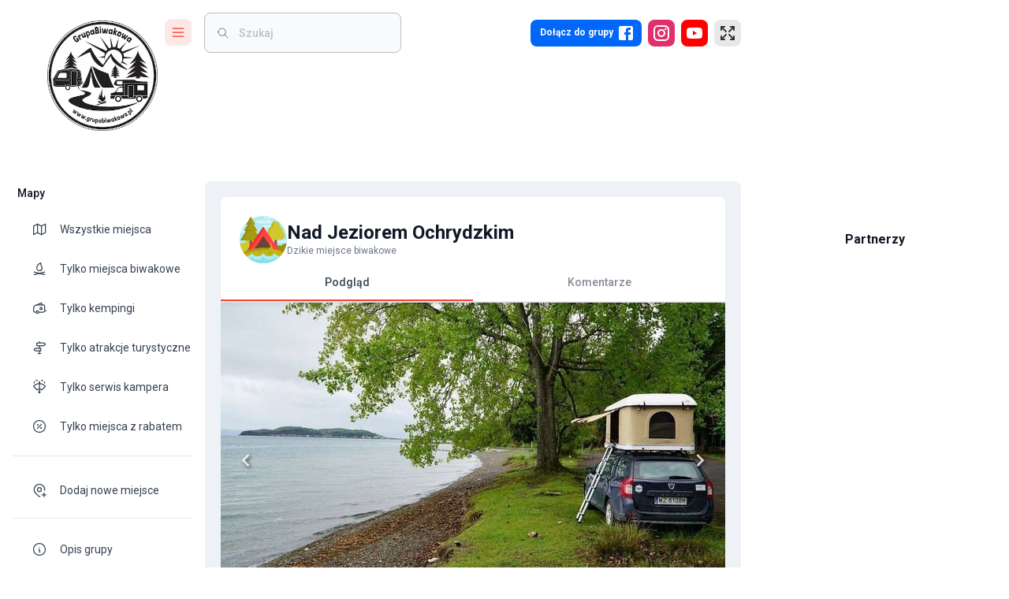

--- FILE ---
content_type: text/html; charset=utf-8
request_url: https://grupabiwakowa.pl/nad-jeziorem-ochrydzkim
body_size: 57833
content:
<!DOCTYPE html><html lang="pl"><head><meta charSet="utf-8"/><meta name="viewport" content="width=device-width, initial-scale=1"/><link rel="preload" as="image" imageSrcSet="/_next/image?url=%2Fassets%2Fimages%2Flogo.png&amp;w=256&amp;q=75 1x, /_next/image?url=%2Fassets%2Fimages%2Flogo.png&amp;w=384&amp;q=75 2x" fetchPriority="high"/><link rel="preload" as="image" href="https://api.grupabiwakowa.pl/storage/users/162291/10090770424302318.jpg"/><link rel="preload" as="image" href="https://api.grupabiwakowa.pl/storage/users/118556/108577437265506738958.jpg"/><link rel="preload" as="image" href="https://api.grupabiwakowa.pl/storage/users/58631/a38da56c-5ca6-4f43-9364-a95cbc92619d.jpg"/><link rel="preload" as="image" href="https://api.grupabiwakowa.pl/storage/users/122360/54f8f339-7a27-486d-b133-85c93ccf98be.jpg"/><link rel="preload" as="image" href="https://api.grupabiwakowa.pl/storage/users/48484/10222483897227581.jpg"/><link rel="preload" as="image" href="https://api.grupabiwakowa.pl/storage/users/2102/null"/><link rel="stylesheet" href="/_next/static/css/24e991a9e864d1af.css" data-precedence="next"/><link rel="stylesheet" href="/_next/static/css/d10ab41dbe8f4b27.css" data-precedence="next"/><link rel="stylesheet" href="/_next/static/css/ef46db3751d8e999.css" data-precedence="next"/><link rel="stylesheet" href="/_next/static/css/b099a885cb673491.css" data-precedence="next"/><link rel="preload" as="script" fetchPriority="low" href="/_next/static/chunks/webpack-ccabb359cb222678.js"/><script src="/_next/static/chunks/fd9d1056-105f6b8b21feb534.js" async=""></script><script src="/_next/static/chunks/7023-214727ad9cc81ae2.js" async=""></script><script src="/_next/static/chunks/main-app-f169616871aaacd8.js" async=""></script><script src="/_next/static/chunks/6443-a2174a4f250ab708.js" async=""></script><script src="/_next/static/chunks/app/loading-18a213914b01ed3e.js" async=""></script><script src="/_next/static/chunks/5969-dc524ed3bed5639b.js" async=""></script><script src="/_next/static/chunks/5195-6c9117969a203ea8.js" async=""></script><script src="/_next/static/chunks/9118-f411d2edbe5ec27d.js" async=""></script><script src="/_next/static/chunks/7138-f7585fb46646389b.js" async=""></script><script src="/_next/static/chunks/5691-a0693266a993d182.js" async=""></script><script src="/_next/static/chunks/3930-580c90295d6bbbf6.js" async=""></script><script src="/_next/static/chunks/app/global-error-71be9b673a1db737.js" async=""></script><script src="/_next/static/chunks/4254-0a40cb7e1dd54ac4.js" async=""></script><script src="/_next/static/chunks/2675-fadb878d596651ae.js" async=""></script><script src="/_next/static/chunks/8888-b3acc5427201397f.js" async=""></script><script src="/_next/static/chunks/2126-69069facdf3b2164.js" async=""></script><script src="/_next/static/chunks/4812-c3298cc0145c57e0.js" async=""></script><script src="/_next/static/chunks/251-b99cbe9dad6d535e.js" async=""></script><script src="/_next/static/chunks/7405-580880e80b68665e.js" async=""></script><script src="/_next/static/chunks/3199-d44475ab274c9f8b.js" async=""></script><script src="/_next/static/chunks/866-abc60cb00ac51fdb.js" async=""></script><script src="/_next/static/chunks/4625-0205caae838586c5.js" async=""></script><script src="/_next/static/chunks/3352-bad5c79458e72aac.js" async=""></script><script src="/_next/static/chunks/992-0ce9821c13fd21a2.js" async=""></script><script src="/_next/static/chunks/265-ecd4e06d23f283ce.js" async=""></script><script src="/_next/static/chunks/2986-fe0dd79ddf4fdbc2.js" async=""></script><script src="/_next/static/chunks/1420-f58f06b34aa1f79b.js" async=""></script><script src="/_next/static/chunks/5323-da2b2e7ce4a8a683.js" async=""></script><script src="/_next/static/chunks/4848-e68cc631bc2f32df.js" async=""></script><script src="/_next/static/chunks/5630-a4e31af23b552d4e.js" async=""></script><script src="/_next/static/chunks/app/%5Blocale%5D/(main)/layout-f5656fa448fde57a.js" async=""></script><script src="/_next/static/chunks/68-09b40b346046ccae.js" async=""></script><script src="/_next/static/chunks/app/error-a30e52ff2b061833.js" async=""></script><script src="/_next/static/chunks/app/layout-d3270c991ced5185.js" async=""></script><script src="/_next/static/chunks/8287-b57de23b7ff0e180.js" async=""></script><script src="/_next/static/chunks/1053-cf69fc02f1e9fb9a.js" async=""></script><script src="/_next/static/chunks/2539-f0b8d3d52a6fa531.js" async=""></script><script src="/_next/static/chunks/app/%5Blocale%5D/layout-2a79435522596f3a.js" async=""></script><script src="/_next/static/chunks/app/%5Blocale%5D/error-750f384a3ac33f6a.js" async=""></script><script src="/_next/static/chunks/9806-ccede4cb985dc00f.js" async=""></script><script src="/_next/static/chunks/761-dc519f70cb671393.js" async=""></script><script src="/_next/static/chunks/5904-de053eabccf9b362.js" async=""></script><script src="/_next/static/chunks/5209-be3a30649db018f8.js" async=""></script><script src="/_next/static/chunks/3144-2e8bede76c8ca39f.js" async=""></script><script src="/_next/static/chunks/1100-9e7baf8a33a4f715.js" async=""></script><script src="/_next/static/chunks/8247-dab9660fc501217b.js" async=""></script><script src="/_next/static/chunks/app/%5Blocale%5D/(main)/%5Bslug%5D/page-4ee8bf2981c3cc2a.js" async=""></script><link rel="preload" href="https://pagead2.googlesyndication.com/pagead/js/adsbygoogle.js?client=ca-pub-9084466992856098" as="script"/><title>Nad Jeziorem Ochrydzkim – Grupa Biwakowa – Campingi – Dzikie Miejscówki – Atrakcje</title><meta name="description" content="Nad jeziorem, plaża, las Atutem miejsca są niewątpliwie rozległe widoki na Jezioro Ochrydzkię i pasmo Gór Galicica. W weekendy na pewno zaglądają tam miejscowi,…"/><link rel="canonical" href="https://grupabiwakowa.pl/nad-jeziorem-ochrydzkim"/><meta property="og:title" content="Nad Jeziorem Ochrydzkim"/><meta property="og:description" content="Nad jeziorem, plaża, las Atutem miejsca są niewątpliwie rozległe widoki na Jezioro Ochrydzkię i pasmo Gór Galicica. W weekendy na pewno zaglądają tam miejscowi,…"/><meta property="og:image" content="https://api.grupabiwakowa.pl/storage/places/2978/60417859_10218304045936013_8360699190841442304_o.jpg"/><meta property="og:image" content="https://api.grupabiwakowa.pl/storage/places/2978/60289064_10218304046096017_7590626668658556928_o.jpg"/><meta property="og:image" content="https://api.grupabiwakowa.pl/storage/images/og-image.jpg"/><meta property="og:type" content="website"/><meta name="twitter:card" content="summary_large_image"/><meta name="twitter:title" content="Nad Jeziorem Ochrydzkim"/><meta name="twitter:description" content="Nad jeziorem, plaża, las Atutem miejsca są niewątpliwie rozległe widoki na Jezioro Ochrydzkię i pasmo Gór Galicica. W weekendy na pewno zaglądają tam miejscowi,…"/><meta name="twitter:image" content="https://api.grupabiwakowa.pl/storage/places/2978/60417859_10218304045936013_8360699190841442304_o.jpg"/><meta name="twitter:image" content="https://api.grupabiwakowa.pl/storage/places/2978/60289064_10218304046096017_7590626668658556928_o.jpg"/><meta name="twitter:image" content="https://api.grupabiwakowa.pl/storage/images/og-image.jpg"/><meta name="next-size-adjust"/><script src="/_next/static/chunks/polyfills-78c92fac7aa8fdd8.js" noModule=""></script><style data-emotion="mui r1fvju brs14t k008qs 1rintrn 36jxlh 13bwsjy 6izw9z qpq9bu 1kflv2j 35a80v 14tvywr b95f0i kmonoq d47f85 d0uhtl 14wzjq4 1g7sud 1s7fq57 7e5fo6 13tqxrv ttc1dx 1prfaxn 1q7is8 1a6giau 1mz5e1d 1g019rd n7g874 ihdtdm 0 i9gxme wq58vk 6t4o7b zerowh 7z2w91 vubbuv 1isemmb 1dpjsb5 1hraia7 x5suyr 1gbtas2 t3d3gi 10q9jzs 18lef68 1ybmgg 6pxj5d ahtgec 16d3tyh 1wsfaxy 1n2mv2k 1hw29i9 19o40po 12lwefk 66jmho gkdsvh 1o67hnq 14pa9wv sqh3xd zoupnl wau0gz 1gnj0ap 1g8pmhk 1ontqvh wcjrab n2ifm1 f48752 9t26qk 1hnm6b6 x4fm3m mm2ibl 1bir1xb 3ywskb 10gnumi 1kplmov 6yozwd d3spif za0c8r 11qjisw yk0jid aa9eng 68x31o 1xge5ju 1bx284h 1rr4qq7 1uti7i qx78sb 9w4wkt 1v6kbpr sc9gfg 18jpbi7 1l4gzjr 1u077cl ebjkc enb1eo yasiti 1xgx631 1d3bbye 15j76c0 19w7ejk 1vr5dwo 6rw1ud 117iy9u u0woxc e361ex v3z1wi gpas9y e41pg8 1slrfzg 1rmmmnj fm7rsz 9z11rn 1tyc9pb 1h2yj1z 3w1c3c 1c2nmzn 1nhbfvy oo6rtd u4p24i dvxtzn jkscjg 79elbk 13m1if9 1cw4hi4 1cfrsei okp1yw 18mhetb 7tvpyq zbda5i 5jlsac bi0sxn 110c2vc 1irzrkt 161yvpi 13pnfqm tesht2 1p2iyh7 1dlofu1 1l0313i 1hy9t21 ga1bzn 1zo2vp 149sczi 2710y2 17imhe8 1wd419u 1xck5so 1ua0nhy lf9e6k 1j5xsxb 85axmk 1ve331g 1w0flmu zcxndt 1r2m9un 1tutt9l fiw3wp 13bzl8j 1414y7d 13mgbn6 120ly9x 1eugnof klsr8q 1xh6k8t 881gzo 11sdw0o q4iy41">html{-webkit-font-smoothing:antialiased;-moz-osx-font-smoothing:grayscale;box-sizing:border-box;-webkit-text-size-adjust:100%;}*,*::before,*::after{box-sizing:inherit;}strong,b{font-weight:700;}body{margin:0;color:#364152;font-size:0.875rem;font-weight:400;line-height:1.334em;font-family:'__Roboto_22ceb1','__Roboto_Fallback_22ceb1';background-color:#fff;}@media print{body{background-color:#fff;}}body::backdrop{background-color:#fff;}.mui-brs14t.notistack-MuiContent-default{background-color:#424242;}.mui-brs14t.notistack-MuiContent-error{background-color:#f44336;}.mui-brs14t.notistack-MuiContent-success{background-color:#00e676;}.mui-brs14t.notistack-MuiContent-info{background-color:#0288d1;}.mui-brs14t.notistack-MuiContent-warning{background-color:#ffe57f;}.mui-k008qs{display:-webkit-box;display:-webkit-flex;display:-ms-flexbox;display:flex;}.mui-1rintrn{display:-webkit-box;display:-webkit-flex;display:-ms-flexbox;display:flex;-webkit-flex-direction:column;-ms-flex-direction:column;flex-direction:column;width:100%;box-sizing:border-box;-webkit-flex-shrink:0;-ms-flex-negative:0;flex-shrink:0;position:fixed;z-index:1100;top:0;left:auto;right:0;color:inherit;background-color:#fff;right:auto;}@media print{.mui-1rintrn{position:absolute;}}@media (min-width:1200px){.mui-1rintrn{width:calc(100% - 340px);}}.mui-36jxlh{background-color:#fff;color:#364152;-webkit-transition:box-shadow 300ms cubic-bezier(0.4, 0, 0.2, 1) 0ms;transition:box-shadow 300ms cubic-bezier(0.4, 0, 0.2, 1) 0ms;box-shadow:none;background-image:none;display:-webkit-box;display:-webkit-flex;display:-ms-flexbox;display:flex;-webkit-flex-direction:column;-ms-flex-direction:column;flex-direction:column;width:100%;box-sizing:border-box;-webkit-flex-shrink:0;-ms-flex-negative:0;flex-shrink:0;position:fixed;z-index:1100;top:0;left:auto;right:0;color:inherit;background-color:#fff;right:auto;}@media print{.mui-36jxlh{position:absolute;}}@media (min-width:1200px){.mui-36jxlh{width:calc(100% - 340px);}}.mui-13bwsjy{position:relative;display:-webkit-box;display:-webkit-flex;display:-ms-flexbox;display:flex;-webkit-align-items:center;-webkit-box-align:center;-ms-flex-align:center;align-items:center;padding-left:16px;padding-right:16px;min-height:48px;display:-webkit-box;display:-webkit-flex;display:-ms-flexbox;display:flex;-webkit-align-items:flex-start;-webkit-box-align:flex-start;-ms-flex-align:flex-start;align-items:flex-start;padding:0px;}@media (min-width:600px){.mui-13bwsjy{padding-left:24px;padding-right:24px;}}@media (min-width: 600px){.mui-13bwsjy{min-height:48px;}}@media (min-width:600px){.mui-13bwsjy{padding-right:0px;}}.mui-6izw9z{width:219px;display:-webkit-box;display:-webkit-flex;display:-ms-flexbox;display:flex;-webkit-align-items:center;-webkit-box-align:center;-ms-flex-align:center;align-items:center;padding-top:24px;-webkit-transition:width 0.3s ease-in-out;transition:width 0.3s ease-in-out;}@media (max-width:899.95px){.mui-6izw9z{width:auto;}}@media (max-width:599.95px){.mui-6izw9z{margin-left:20px;}}.mui-qpq9bu{-webkit-box-flex:1;-webkit-flex-grow:1;-ms-flex-positive:1;flex-grow:1;}@media (min-width:0px){.mui-qpq9bu{display:none;}}@media (min-width:900px){.mui-qpq9bu{display:block;}}.mui-1kflv2j{position:absolute;-webkit-transition:all 0.3s ease-in-out;transition:all 0.3s ease-in-out;top:26px;left:60px;}.mui-35a80v{display:block;-webkit-transition:all 0.3s ease-in-out;transition:all 0.3s ease-in-out;}.mui-14tvywr{position:relative;display:-webkit-box;display:-webkit-flex;display:-ms-flexbox;display:flex;-webkit-align-items:center;-webkit-box-align:center;-ms-flex-align:center;align-items:center;-webkit-box-pack:center;-ms-flex-pack:center;-webkit-justify-content:center;justify-content:center;-webkit-flex-shrink:0;-ms-flex-negative:0;flex-shrink:0;width:40px;height:40px;font-family:'__Roboto_22ceb1','__Roboto_Fallback_22ceb1';font-size:1.25rem;line-height:1;border-radius:50%;overflow:hidden;-webkit-user-select:none;-moz-user-select:none;-ms-user-select:none;user-select:none;border-radius:4px;color:#fff;background-color:#bdbdbd;color:#333;background:#a1a1a1;cursor:pointer;border-radius:8px;width:34px;height:34px;font-size:1.2rem;overflow:hidden;-webkit-transition:all .2s ease-in-out;transition:all .2s ease-in-out;background:#fee8e7;color:#f13429;}@media (min-width:900px){.mui-14tvywr{left:0;}}.mui-14tvywr:hover{background:#f13429;color:#fee8e7;}.mui-b95f0i{display:-webkit-box;display:-webkit-flex;display:-ms-flexbox;display:flex;-webkit-flex-direction:column;-ms-flex-direction:column;flex-direction:column;-webkit-flex:1;-ms-flex:1;flex:1;}.mui-kmonoq{display:-webkit-box;display:-webkit-flex;display:-ms-flexbox;display:flex;-webkit-box-flex:1;-webkit-flex-grow:1;-ms-flex-positive:1;flex-grow:1;-webkit-align-items:center;-webkit-box-align:center;-ms-flex-align:center;align-items:center;padding-top:16px;padding-bottom:16px;}@media (max-width:1199.95px){.mui-kmonoq{padding-right:20px;}}@media (max-width:899.95px){.mui-kmonoq{padding-top:24px;padding-right:20px;}}@media (max-width:599.95px){.mui-kmonoq{padding-top:24px;padding-right:10px;}}@media (min-width:0px){.mui-d47f85{display:block;}}@media (min-width:900px){.mui-d47f85{display:none;}}.mui-d0uhtl{margin-left:16px;}.mui-14wzjq4{cursor:pointer;border-radius:8px;width:34px;height:34px;font-size:1.2rem;background:#fee8e7;color:#f13429;}.mui-14wzjq4:hover{background:#f13429;color:#fee8e7;}.mui-1g7sud{position:relative;display:-webkit-box;display:-webkit-flex;display:-ms-flexbox;display:flex;-webkit-align-items:center;-webkit-box-align:center;-ms-flex-align:center;align-items:center;-webkit-box-pack:center;-ms-flex-pack:center;-webkit-justify-content:center;justify-content:center;-webkit-flex-shrink:0;-ms-flex-negative:0;flex-shrink:0;width:40px;height:40px;font-family:'__Roboto_22ceb1','__Roboto_Fallback_22ceb1';font-size:1.25rem;line-height:1;border-radius:50%;overflow:hidden;-webkit-user-select:none;-moz-user-select:none;-ms-user-select:none;user-select:none;border-radius:4px;color:#fff;background-color:#bdbdbd;color:#333;background:#a1a1a1;cursor:pointer;border-radius:8px;width:34px;height:34px;font-size:1.2rem;background:#fee8e7;color:#f13429;}.mui-1g7sud:hover{background:#f13429;color:#fee8e7;}.mui-1s7fq57{z-index:1100;width:99%;top:-55px!important;padding:0 12px;}@media (max-width:599.95px){.mui-1s7fq57{padding:0 10px;}}.mui-7e5fo6{z-index:1100;width:99%;top:-55px!important;padding:0 12px;}@media (max-width:599.95px){.mui-7e5fo6{padding:0 10px;}}@media (min-width:0px){.mui-13tqxrv{display:none;}}@media (min-width:900px){.mui-13tqxrv{display:block;}}.mui-ttc1dx{width:434px;margin-left:16px;padding-left:16px;padding-right:16px;}.mui-ttc1dx input{background:transparent!important;padding-left:4px!important;}@media (max-width:1535.95px){.mui-ttc1dx{width:250px;}}@media (max-width:899.95px){.mui-ttc1dx{width:100%;margin-left:4px;background:#fff;}}@-webkit-keyframes mui-auto-fill{from{display:block;}}@keyframes mui-auto-fill{from{display:block;}}@-webkit-keyframes mui-auto-fill-cancel{from{display:block;}}@keyframes mui-auto-fill-cancel{from{display:block;}}.mui-1q7is8{font-size:0.875rem;font-weight:400;line-height:1.4375em;font-family:'__Roboto_22ceb1','__Roboto_Fallback_22ceb1';color:#364152;box-sizing:border-box;position:relative;cursor:text;display:-webkit-inline-box;display:-webkit-inline-flex;display:-ms-inline-flexbox;display:inline-flex;-webkit-align-items:center;-webkit-box-align:center;-ms-flex-align:center;align-items:center;position:relative;border-radius:4px;padding-left:14px;background:#f8fafc;border-radius:8px;width:434px;margin-left:16px;padding-left:16px;padding-right:16px;}.mui-1q7is8.Mui-disabled{color:rgba(0, 0, 0, 0.38);cursor:default;}.mui-1q7is8:hover .MuiOutlinedInput-notchedOutline{border-color:#364152;}@media (hover: none){.mui-1q7is8:hover .MuiOutlinedInput-notchedOutline{border-color:rgba(0, 0, 0, 0.23);}}.mui-1q7is8.Mui-focused .MuiOutlinedInput-notchedOutline{border-color:#424242;border-width:2px;}.mui-1q7is8.Mui-error .MuiOutlinedInput-notchedOutline{border-color:#f44336;}.mui-1q7is8.Mui-disabled .MuiOutlinedInput-notchedOutline{border-color:rgba(0, 0, 0, 0.26);}.mui-1q7is8 .MuiOutlinedInput-notchedOutline{border-color:#bdbdbd;}.mui-1q7is8:hover $notchedOutline{border-color:#e8e8e8;}.mui-1q7is8.MuiInputBase-multiline{padding:1px;}.mui-1q7is8 input{background:transparent!important;padding-left:4px!important;}@media (max-width:1535.95px){.mui-1q7is8{width:250px;}}@media (max-width:899.95px){.mui-1q7is8{width:100%;margin-left:4px;background:#fff;}}.mui-1a6giau{display:-webkit-box;display:-webkit-flex;display:-ms-flexbox;display:flex;height:0.01em;max-height:2em;-webkit-align-items:center;-webkit-box-align:center;-ms-flex-align:center;align-items:center;white-space:nowrap;color:rgba(0, 0, 0, 0.54);margin-right:8px;}.mui-1mz5e1d{font:inherit;letter-spacing:inherit;color:currentColor;padding:4px 0 5px;border:0;box-sizing:content-box;background:none;height:1.4375em;margin:0;-webkit-tap-highlight-color:transparent;display:block;min-width:0;width:100%;-webkit-animation-name:mui-auto-fill-cancel;animation-name:mui-auto-fill-cancel;-webkit-animation-duration:10ms;animation-duration:10ms;color:#121926;padding:16.5px 14px;padding-left:0;font-weight:500;background:#f8fafc;padding:15.5px 14px;border-radius:8px;padding-left:4px;}.mui-1mz5e1d::-webkit-input-placeholder{color:currentColor;opacity:0.42;-webkit-transition:opacity 200ms cubic-bezier(0.4, 0, 0.2, 1) 0ms;transition:opacity 200ms cubic-bezier(0.4, 0, 0.2, 1) 0ms;}.mui-1mz5e1d::-moz-placeholder{color:currentColor;opacity:0.42;-webkit-transition:opacity 200ms cubic-bezier(0.4, 0, 0.2, 1) 0ms;transition:opacity 200ms cubic-bezier(0.4, 0, 0.2, 1) 0ms;}.mui-1mz5e1d:-ms-input-placeholder{color:currentColor;opacity:0.42;-webkit-transition:opacity 200ms cubic-bezier(0.4, 0, 0.2, 1) 0ms;transition:opacity 200ms cubic-bezier(0.4, 0, 0.2, 1) 0ms;}.mui-1mz5e1d::-ms-input-placeholder{color:currentColor;opacity:0.42;-webkit-transition:opacity 200ms cubic-bezier(0.4, 0, 0.2, 1) 0ms;transition:opacity 200ms cubic-bezier(0.4, 0, 0.2, 1) 0ms;}.mui-1mz5e1d:focus{outline:0;}.mui-1mz5e1d:invalid{box-shadow:none;}.mui-1mz5e1d::-webkit-search-decoration{-webkit-appearance:none;}label[data-shrink=false]+.MuiInputBase-formControl .mui-1mz5e1d::-webkit-input-placeholder{opacity:0!important;}label[data-shrink=false]+.MuiInputBase-formControl .mui-1mz5e1d::-moz-placeholder{opacity:0!important;}label[data-shrink=false]+.MuiInputBase-formControl .mui-1mz5e1d:-ms-input-placeholder{opacity:0!important;}label[data-shrink=false]+.MuiInputBase-formControl .mui-1mz5e1d::-ms-input-placeholder{opacity:0!important;}label[data-shrink=false]+.MuiInputBase-formControl .mui-1mz5e1d:focus::-webkit-input-placeholder{opacity:0.42;}label[data-shrink=false]+.MuiInputBase-formControl .mui-1mz5e1d:focus::-moz-placeholder{opacity:0.42;}label[data-shrink=false]+.MuiInputBase-formControl .mui-1mz5e1d:focus:-ms-input-placeholder{opacity:0.42;}label[data-shrink=false]+.MuiInputBase-formControl .mui-1mz5e1d:focus::-ms-input-placeholder{opacity:0.42;}.mui-1mz5e1d.Mui-disabled{opacity:1;-webkit-text-fill-color:rgba(0, 0, 0, 0.38);}.mui-1mz5e1d:-webkit-autofill{-webkit-animation-duration:5000s;animation-duration:5000s;-webkit-animation-name:mui-auto-fill;animation-name:mui-auto-fill;}.mui-1mz5e1d::-webkit-input-placeholder{color:#697586;font-size:0.875rem;}.mui-1mz5e1d::-moz-placeholder{color:#697586;font-size:0.875rem;}.mui-1mz5e1d:-ms-input-placeholder{color:#697586;font-size:0.875rem;}.mui-1mz5e1d::placeholder{color:#697586;font-size:0.875rem;}.mui-1mz5e1d:-webkit-autofill{border-radius:inherit;}.mui-1mz5e1d.MuiInputBase-inputSizeSmall{padding:10px 14px;}.mui-1mz5e1d.MuiInputBase-inputSizeSmall.MuiInputBase-inputAdornedStart{padding-left:0;}.mui-1g019rd{border-color:rgba(0, 0, 0, 0.23);border-radius:8px;}.mui-n7g874{text-align:left;position:absolute;bottom:0;right:0;top:-5px;left:0;margin:0;padding:0 8px;pointer-events:none;border-radius:inherit;border-style:solid;border-width:1px;overflow:hidden;min-width:0%;border-color:rgba(0, 0, 0, 0.23);border-radius:8px;}.mui-ihdtdm{float:unset;width:auto;overflow:hidden;padding:0;line-height:11px;-webkit-transition:width 150ms cubic-bezier(0.0, 0, 0.2, 1) 0ms;transition:width 150ms cubic-bezier(0.0, 0, 0.2, 1) 0ms;}.mui-i9gxme{-webkit-box-flex:1;-webkit-flex-grow:1;-ms-flex-positive:1;flex-grow:1;}.mui-wq58vk{-webkit-text-decoration:none;text-decoration:none;-webkit-tap-highlight-color:transparent;}.mui-6t4o7b{margin:0;font:inherit;color:#424242;-webkit-text-decoration:none;text-decoration:none;-webkit-tap-highlight-color:transparent;}.mui-zerowh{position:relative;display:-webkit-box;display:-webkit-flex;display:-ms-flexbox;display:flex;-webkit-align-items:center;-webkit-box-align:center;-ms-flex-align:center;align-items:center;-webkit-box-pack:center;-ms-flex-pack:center;-webkit-justify-content:center;justify-content:center;-webkit-flex-shrink:0;-ms-flex-negative:0;flex-shrink:0;width:40px;height:40px;font-family:'__Roboto_22ceb1','__Roboto_Fallback_22ceb1';font-size:1.25rem;line-height:1;border-radius:50%;overflow:hidden;-webkit-user-select:none;-moz-user-select:none;-ms-user-select:none;user-select:none;border-radius:4px;color:#fff;background-color:#bdbdbd;color:#333;background:#a1a1a1;cursor:pointer;border-radius:8px;height:34px;font-size:1.2rem;padding-left:8px;padding-right:8px;background:#0067f9;color:#fff;-webkit-transition:all .2s ease-in-out;transition:all .2s ease-in-out;}@media (min-width:0px){.mui-zerowh{width:34px;}}@media (min-width:600px){.mui-zerowh{width:auto;}}.mui-zerowh:hover{background:#003bb4;}.mui-7z2w91{margin:0;font-weight:500;color:#121926;font-size:0.75rem;font-family:'__Roboto_22ceb1','__Roboto_Fallback_22ceb1';line-height:1.6;color:#fff;font-weight:600;margin-left:4px;margin-right:4px;}@media (min-width:0px){.mui-7z2w91{display:none;}}@media (min-width:600px){.mui-7z2w91{display:block;}}.mui-vubbuv{-webkit-user-select:none;-moz-user-select:none;-ms-user-select:none;user-select:none;width:1em;height:1em;display:inline-block;fill:currentColor;-webkit-flex-shrink:0;-ms-flex-negative:0;flex-shrink:0;-webkit-transition:fill 200ms cubic-bezier(0.4, 0, 0.2, 1) 0ms;transition:fill 200ms cubic-bezier(0.4, 0, 0.2, 1) 0ms;font-size:1.5rem;}.mui-1isemmb{margin-left:8px;}.mui-1dpjsb5{position:relative;display:-webkit-box;display:-webkit-flex;display:-ms-flexbox;display:flex;-webkit-align-items:center;-webkit-box-align:center;-ms-flex-align:center;align-items:center;-webkit-box-pack:center;-ms-flex-pack:center;-webkit-justify-content:center;justify-content:center;-webkit-flex-shrink:0;-ms-flex-negative:0;flex-shrink:0;width:40px;height:40px;font-family:'__Roboto_22ceb1','__Roboto_Fallback_22ceb1';font-size:1.25rem;line-height:1;border-radius:50%;overflow:hidden;-webkit-user-select:none;-moz-user-select:none;-ms-user-select:none;user-select:none;border-radius:4px;color:#fff;background-color:#bdbdbd;color:#333;background:#a1a1a1;cursor:pointer;border-radius:8px;width:34px;height:34px;font-size:1.2rem;background:#E1306C;color:#fff;-webkit-transition:all .2s ease-in-out;transition:all .2s ease-in-out;}.mui-1dpjsb5:hover{background:#C13584;}.mui-1hraia7{position:relative;display:-webkit-box;display:-webkit-flex;display:-ms-flexbox;display:flex;-webkit-align-items:center;-webkit-box-align:center;-ms-flex-align:center;align-items:center;-webkit-box-pack:center;-ms-flex-pack:center;-webkit-justify-content:center;justify-content:center;-webkit-flex-shrink:0;-ms-flex-negative:0;flex-shrink:0;width:40px;height:40px;font-family:'__Roboto_22ceb1','__Roboto_Fallback_22ceb1';font-size:1.25rem;line-height:1;border-radius:50%;overflow:hidden;-webkit-user-select:none;-moz-user-select:none;-ms-user-select:none;user-select:none;border-radius:4px;color:#fff;background-color:#bdbdbd;color:#333;background:#a1a1a1;cursor:pointer;border-radius:8px;width:34px;height:34px;font-size:1.2rem;padding-left:8px;padding-right:8px;background:#FF0000;color:#fff;-webkit-transition:all .2s ease-in-out;transition:all .2s ease-in-out;}.mui-1hraia7:hover{background:#CC0000;}.mui-x5suyr{position:relative;display:-webkit-box;display:-webkit-flex;display:-ms-flexbox;display:flex;-webkit-align-items:center;-webkit-box-align:center;-ms-flex-align:center;align-items:center;-webkit-box-pack:center;-ms-flex-pack:center;-webkit-justify-content:center;justify-content:center;-webkit-flex-shrink:0;-ms-flex-negative:0;flex-shrink:0;width:40px;height:40px;font-family:'__Roboto_22ceb1','__Roboto_Fallback_22ceb1';font-size:1.25rem;line-height:1;border-radius:50%;overflow:hidden;-webkit-user-select:none;-moz-user-select:none;-ms-user-select:none;user-select:none;border-radius:4px;color:#fff;background-color:#bdbdbd;color:#333;background:#a1a1a1;cursor:pointer;border-radius:8px;width:34px;height:34px;font-size:1.2rem;border:1px solid;border-color:#e8e8e8;background:#e8e8e8;color:#333;-webkit-transition:all .2s ease-in-out;transition:all .2s ease-in-out;}.mui-x5suyr[aria-controls="menu-list-grow"],.mui-x5suyr:hover{border-color:#424242;background:#424242;color:#e8e8e8;}.mui-1gbtas2{z-index:1500;pointer-events:none;}.mui-t3d3gi{z-index:1500;pointer-events:none;}@media (min-width:0px){.mui-10q9jzs{display:block;}}@media (min-width:600px){.mui-10q9jzs{display:none;}}.mui-18lef68{width:auto;}@media (min-width:900px){.mui-18lef68{-webkit-flex-shrink:0;-ms-flex-negative:0;flex-shrink:0;}}.mui-1ybmgg{width:260px;border-right:none;-webkit-flex-shrink:0;-ms-flex-negative:0;flex-shrink:0;white-space:nowrap;box-sizing:border-box;z-index:1099;background:#fff;overflow-x:hidden;box-shadow:none;-webkit-transition:width 425ms cubic-bezier(0.4, 0, 0.6, 1) 0ms;transition:width 425ms cubic-bezier(0.4, 0, 0.6, 1) 0ms;}.mui-1ybmgg .MuiDrawer-paper{width:260px;border-right:none;z-index:1099;background:#fff;overflow-x:hidden;box-shadow:none;-webkit-transition:width 425ms cubic-bezier(0.4, 0, 0.6, 1) 0ms;transition:width 425ms cubic-bezier(0.4, 0, 0.6, 1) 0ms;}.mui-6pxj5d{-webkit-flex:0 0 auto;-ms-flex:0 0 auto;flex:0 0 auto;width:260px;border-right:none;-webkit-flex-shrink:0;-ms-flex-negative:0;flex-shrink:0;white-space:nowrap;box-sizing:border-box;z-index:1099;background:#fff;overflow-x:hidden;box-shadow:none;-webkit-transition:width 425ms cubic-bezier(0.4, 0, 0.6, 1) 0ms;transition:width 425ms cubic-bezier(0.4, 0, 0.6, 1) 0ms;}.mui-6pxj5d .MuiDrawer-paper{width:260px;border-right:none;z-index:1099;background:#fff;overflow-x:hidden;box-shadow:none;-webkit-transition:width 425ms cubic-bezier(0.4, 0, 0.6, 1) 0ms;transition:width 425ms cubic-bezier(0.4, 0, 0.6, 1) 0ms;}.mui-ahtgec{overflow-y:auto;display:-webkit-box;display:-webkit-flex;display:-ms-flexbox;display:flex;-webkit-flex-direction:column;-ms-flex-direction:column;flex-direction:column;height:100%;-webkit-flex:1 0 auto;-ms-flex:1 0 auto;flex:1 0 auto;z-index:1200;-webkit-overflow-scrolling:touch;position:fixed;top:0;outline:0;left:0;border-right:1px solid #e3e8ef;}.mui-16d3tyh{background-color:#fff;color:#364152;-webkit-transition:box-shadow 300ms cubic-bezier(0.4, 0, 0.2, 1) 0ms;transition:box-shadow 300ms cubic-bezier(0.4, 0, 0.2, 1) 0ms;box-shadow:none;background-image:none;overflow-y:auto;display:-webkit-box;display:-webkit-flex;display:-ms-flexbox;display:flex;-webkit-flex-direction:column;-ms-flex-direction:column;flex-direction:column;height:100%;-webkit-flex:1 0 auto;-ms-flex:1 0 auto;flex:1 0 auto;z-index:1200;-webkit-overflow-scrolling:touch;position:fixed;top:0;outline:0;left:0;border-right:1px solid #e3e8ef;}.mui-1wsfaxy{display:-webkit-box;display:-webkit-flex;display:-ms-flexbox;display:flex;-webkit-flex-direction:column;-ms-flex-direction:column;flex-direction:column;gap:16px;padding:16px;-webkit-box-pack:center;-ms-flex-pack:center;-webkit-justify-content:center;justify-content:center;}@media (min-width:0px){.mui-1wsfaxy{visibility:visible;}}@media (min-width:900px){.mui-1wsfaxy{visibility:hidden;}}.mui-1n2mv2k{display:-webkit-box;display:-webkit-flex;display:-ms-flexbox;display:flex;-webkit-box-pack:center;-ms-flex-pack:center;-webkit-justify-content:center;justify-content:center;-webkit-align-items:center;-webkit-box-align:center;-ms-flex-align:center;align-items:center;}.mui-1hw29i9{margin-top:12px;}.mui-19o40po{list-style:none;margin:0;padding:0;position:relative;padding-top:0;padding-bottom:8px;}.mui-12lwefk{margin:0;font-size:0.75rem;color:#697586;font-weight:400;font-family:'__Roboto_22ceb1','__Roboto_Fallback_22ceb1';line-height:1.66;margin-bottom:0.35em;display:block;color:#121926;font-size:0.875rem;font-weight:500;padding:6px;text-transform:capitalize;margin-top:10px;}.mui-66jmho{display:-webkit-box;display:-webkit-flex;display:-ms-flexbox;display:flex;-webkit-box-flex:1;-webkit-flex-grow:1;-ms-flex-positive:1;flex-grow:1;-webkit-box-pack:start;-ms-flex-pack:start;-webkit-justify-content:flex-start;justify-content:flex-start;-webkit-align-items:center;-webkit-box-align:center;-ms-flex-align:center;align-items:center;position:relative;-webkit-text-decoration:none;text-decoration:none;min-width:0;box-sizing:border-box;text-align:left;padding-top:8px;padding-bottom:8px;-webkit-transition:background-color 150ms cubic-bezier(0.4, 0, 0.2, 1) 0ms;transition:background-color 150ms cubic-bezier(0.4, 0, 0.2, 1) 0ms;padding-left:16px;padding-right:16px;color:#364152;padding-top:10px;padding-bottom:10px;z-index:1201;border-radius:8px;margin-bottom:4px;padding-left:24px;}.mui-66jmho:hover{-webkit-text-decoration:none;text-decoration:none;background-color:rgba(0, 0, 0, 0.04);}@media (hover: none){.mui-66jmho:hover{background-color:transparent;}}.mui-66jmho.Mui-selected{background-color:rgba(66, 66, 66, 0.08);}.mui-66jmho.Mui-selected.Mui-focusVisible{background-color:rgba(66, 66, 66, 0.2);}.mui-66jmho.Mui-selected:hover{background-color:rgba(66, 66, 66, 0.12);}@media (hover: none){.mui-66jmho.Mui-selected:hover{background-color:rgba(66, 66, 66, 0.08);}}.mui-66jmho.Mui-focusVisible{background-color:rgba(0, 0, 0, 0.12);}.mui-66jmho.Mui-disabled{opacity:0.38;}.mui-66jmho.Mui-selected{color:#f13429;background-color:#fee8e7;}.mui-66jmho.Mui-selected:hover{background-color:#fee8e7;}.mui-66jmho.Mui-selected .MuiListItemIcon-root{color:#f13429;}.mui-66jmho:hover{background-color:#fee8e7;color:#f13429;}.mui-66jmho:hover .MuiListItemIcon-root{color:#f13429;}.mui-66jmho:hover{background:#fee8e7;}.mui-66jmho.Mui-selected{background:#fee8e7;color:#f44336;}.mui-66jmho.Mui-selected:hover{color:#f44336;background:#fee8e7;}.mui-gkdsvh{display:-webkit-inline-box;display:-webkit-inline-flex;display:-ms-inline-flexbox;display:inline-flex;-webkit-align-items:center;-webkit-box-align:center;-ms-flex-align:center;align-items:center;-webkit-box-pack:center;-ms-flex-pack:center;-webkit-justify-content:center;justify-content:center;position:relative;box-sizing:border-box;-webkit-tap-highlight-color:transparent;background-color:transparent;outline:0;border:0;margin:0;border-radius:0;padding:0;cursor:pointer;-webkit-user-select:none;-moz-user-select:none;-ms-user-select:none;user-select:none;vertical-align:middle;-moz-appearance:none;-webkit-appearance:none;-webkit-text-decoration:none;text-decoration:none;color:inherit;display:-webkit-box;display:-webkit-flex;display:-ms-flexbox;display:flex;-webkit-box-flex:1;-webkit-flex-grow:1;-ms-flex-positive:1;flex-grow:1;-webkit-box-pack:start;-ms-flex-pack:start;-webkit-justify-content:flex-start;justify-content:flex-start;-webkit-align-items:center;-webkit-box-align:center;-ms-flex-align:center;align-items:center;position:relative;-webkit-text-decoration:none;text-decoration:none;min-width:0;box-sizing:border-box;text-align:left;padding-top:8px;padding-bottom:8px;-webkit-transition:background-color 150ms cubic-bezier(0.4, 0, 0.2, 1) 0ms;transition:background-color 150ms cubic-bezier(0.4, 0, 0.2, 1) 0ms;padding-left:16px;padding-right:16px;color:#364152;padding-top:10px;padding-bottom:10px;z-index:1201;border-radius:8px;margin-bottom:4px;padding-left:24px;}.mui-gkdsvh::-moz-focus-inner{border-style:none;}.mui-gkdsvh.Mui-disabled{pointer-events:none;cursor:default;}@media print{.mui-gkdsvh{-webkit-print-color-adjust:exact;color-adjust:exact;}}.mui-gkdsvh:hover{-webkit-text-decoration:none;text-decoration:none;background-color:rgba(0, 0, 0, 0.04);}@media (hover: none){.mui-gkdsvh:hover{background-color:transparent;}}.mui-gkdsvh.Mui-selected{background-color:rgba(66, 66, 66, 0.08);}.mui-gkdsvh.Mui-selected.Mui-focusVisible{background-color:rgba(66, 66, 66, 0.2);}.mui-gkdsvh.Mui-selected:hover{background-color:rgba(66, 66, 66, 0.12);}@media (hover: none){.mui-gkdsvh.Mui-selected:hover{background-color:rgba(66, 66, 66, 0.08);}}.mui-gkdsvh.Mui-focusVisible{background-color:rgba(0, 0, 0, 0.12);}.mui-gkdsvh.Mui-disabled{opacity:0.38;}.mui-gkdsvh.Mui-selected{color:#f13429;background-color:#fee8e7;}.mui-gkdsvh.Mui-selected:hover{background-color:#fee8e7;}.mui-gkdsvh.Mui-selected .MuiListItemIcon-root{color:#f13429;}.mui-gkdsvh:hover{background-color:#fee8e7;color:#f13429;}.mui-gkdsvh:hover .MuiListItemIcon-root{color:#f13429;}.mui-gkdsvh:hover{background:#fee8e7;}.mui-gkdsvh.Mui-selected{background:#fee8e7;color:#f44336;}.mui-gkdsvh.Mui-selected:hover{color:#f44336;background:#fee8e7;}.mui-1o67hnq{display:-webkit-inline-box;display:-webkit-inline-flex;display:-ms-inline-flexbox;display:inline-flex;-webkit-align-items:center;-webkit-box-align:center;-ms-flex-align:center;align-items:center;-webkit-box-pack:center;-ms-flex-pack:center;-webkit-justify-content:center;justify-content:center;position:relative;box-sizing:border-box;-webkit-tap-highlight-color:transparent;background-color:transparent;outline:0;border:0;margin:0;border-radius:0;padding:0;cursor:pointer;-webkit-user-select:none;-moz-user-select:none;-ms-user-select:none;user-select:none;vertical-align:middle;-moz-appearance:none;-webkit-appearance:none;-webkit-text-decoration:none;text-decoration:none;color:inherit;border-radius:8px;}.mui-1o67hnq::-moz-focus-inner{border-style:none;}.mui-1o67hnq.Mui-disabled{pointer-events:none;cursor:default;}@media print{.mui-1o67hnq{-webkit-print-color-adjust:exact;color-adjust:exact;}}.mui-14pa9wv{min-width:56px;color:rgba(0, 0, 0, 0.54);-webkit-flex-shrink:0;-ms-flex-negative:0;flex-shrink:0;display:-webkit-inline-box;display:-webkit-inline-flex;display:-ms-inline-flexbox;display:inline-flex;color:#364152;min-width:36px;min-width:36px;color:#364152;}.mui-sqh3xd{-webkit-flex:1 1 auto;-ms-flex:1 1 auto;flex:1 1 auto;min-width:0;margin-top:4px;margin-bottom:4px;}.mui-sqh3xd .MuiListItemText-primary{color:#121926;}.mui-zoupnl{margin:0;font-size:0.875rem;font-weight:400;line-height:1.334em;font-family:'__Roboto_22ceb1','__Roboto_Fallback_22ceb1';color:inherit;}.mui-wau0gz{margin:0;-webkit-flex-shrink:0;-ms-flex-negative:0;flex-shrink:0;border-width:0;border-style:solid;border-color:#e3e8ef;border-bottom-width:thin;border-color:#e3e8ef;opacity:1;margin-top:2px;margin-bottom:10px;}.mui-1gnj0ap{list-style:none;margin:0;padding:0;position:relative;padding-top:8px;padding-bottom:8px;margin-top:12px;}.mui-1g8pmhk{margin:0;-webkit-flex-shrink:0;-ms-flex-negative:0;flex-shrink:0;border-width:0;border-style:solid;border-color:#e3e8ef;border-bottom-width:thin;border-color:#e3e8ef;opacity:1;padding-top:4px;padding-bottom:4px;}.mui-1ontqvh{list-style:none;margin:0;padding:0;position:relative;padding-top:8px;padding-bottom:8px;}.mui-wcjrab{margin:0;font-size:0.875rem;font-weight:400;line-height:1.334em;font-family:'__Roboto_22ceb1','__Roboto_Fallback_22ceb1';color:inherit;margin-top:auto;margin-bottom:auto;}.mui-n2ifm1{background-color:#eef2f6;width:100%;margin-top:230px;margin-right:340px;border-radius:8px;border-bottom-left-radius:0;border-bottom-right-radius:0;-webkit-transition:margin 400ms cubic-bezier(0.0, 0, 0.2, 1) 0ms;transition:margin 400ms cubic-bezier(0.0, 0, 0.2, 1) 0ms;margin-left:0;}@media (max-width:1199.95px){.mui-n2ifm1{margin-right:20px;}}@media (max-width:899.95px){.mui-n2ifm1{width:100%;margin-left:20px;margin-right:20px;margin-top:230px;}}@media (max-width:599.95px){.mui-n2ifm1{margin-left:10px;margin-right:10px;}}.mui-n2ifm1::after{content:"";position:fixed;bottom:0;left:260px;right:340px;z-index:-1;height:50%;background:#eef2f6;-webkit-transition:right 400ms cubic-bezier(0.4, 0, 0.6, 1) 0ms;transition:right 400ms cubic-bezier(0.4, 0, 0.6, 1) 0ms;}@media (max-width:1199.95px){.mui-n2ifm1::after{right:20px;}}@media (max-width:899.95px){.mui-n2ifm1::after{left:20px;right:20px;}}@media (max-width:599.95px){.mui-n2ifm1::after{left:10px;right:10px;}}.mui-f48752{width:100%;margin-left:auto;box-sizing:border-box;margin-right:auto;display:block;padding-left:16px;padding-right:16px;position:relative;}@media (min-width:600px){.mui-f48752{padding-left:24px;padding-right:24px;}}@media (min-width:0px){.mui-f48752{padding:20px;}}.mui-9t26qk{padding-left:20px;padding-right:20px;}.mui-1hnm6b6{margin-top:48px;}.mui-x4fm3m{position:relative;min-height:200px;background:url(/assets/images/tent.svg);-webkit-background-size:1570px;background-size:1570px;background-repeat:repeat-x;-webkit-background-position:center bottom;background-position:center bottom;}@media (min-width:1536px){.mui-x4fm3m{min-height:250px;-webkit-background-size:2000px;background-size:2000px;}}.mui-mm2ibl{color:#fff;background:#4b98d9;margin:0;padding:20px;padding-top:0;font-size:12px;line-height:1.2;text-align:center;white-space:break-spaces;}.mui-1bir1xb{position:fixed;top:0;right:0;width:300px;height:100%;-webkit-flex-shrink:0;-ms-flex-negative:0;flex-shrink:0;background:#fff;margin:20px;margin-top:0;padding:0;z-index:1000;box-sizing:border-box;overflow-y:auto;-ms-overflow-style:none;scrollbar-width:none;}.mui-1bir1xb>div+div{margin-top:8px;}.mui-1bir1xb picture img{display:block;width:100%;}@media (max-width:1199.95px){.mui-1bir1xb{position:static;display:-webkit-box;display:-webkit-flex;display:-ms-flexbox;display:flex;-webkit-flex-direction:row;-ms-flex-direction:row;flex-direction:row;-webkit-box-flex-wrap:wrap;-webkit-flex-wrap:wrap;-ms-flex-wrap:wrap;flex-wrap:wrap;-webkit-align-items:center;-webkit-box-align:center;-ms-flex-align:center;align-items:center;-webkit-box-pack:center;-ms-flex-pack:center;-webkit-justify-content:center;justify-content:center;gap:16px;width:100%;background:none;margin:0;margin-top:16px;margin-bottom:16px;padding:0 20px;}.mui-1bir1xb>div{-webkit-flex:1 0 30%;-ms-flex:1 0 30%;flex:1 0 30%;}.mui-1bir1xb>div+div{margin-top:0;}}@media (max-width:899.95px){.mui-1bir1xb>div{-webkit-flex:1 0 40%;-ms-flex:1 0 40%;flex:1 0 40%;}}@media (max-width:479.95px){.mui-1bir1xb{padding:0 10px;}.mui-1bir1xb>div{-webkit-flex:1 0 100%;-ms-flex:1 0 100%;flex:1 0 100%;}}.mui-1bir1xb::-webkit-scrollbar{display:none;}.mui-3ywskb{position:fixed;top:0;right:0;width:300px;height:100%;-webkit-flex-shrink:0;-ms-flex-negative:0;flex-shrink:0;background:#fff;margin:20px;margin-top:0;padding:0;z-index:1000;box-sizing:border-box;overflow-y:auto;-ms-overflow-style:none;scrollbar-width:none;}.mui-3ywskb>div+div{margin-top:8px;}.mui-3ywskb picture img{display:block;width:100%;}@media (max-width:1199.95px){.mui-3ywskb{position:static;display:-webkit-box;display:-webkit-flex;display:-ms-flexbox;display:flex;-webkit-flex-direction:row;-ms-flex-direction:row;flex-direction:row;-webkit-box-flex-wrap:wrap;-webkit-flex-wrap:wrap;-ms-flex-wrap:wrap;flex-wrap:wrap;-webkit-align-items:center;-webkit-box-align:center;-ms-flex-align:center;align-items:center;-webkit-box-pack:center;-ms-flex-pack:center;-webkit-justify-content:center;justify-content:center;gap:16px;width:100%;background:none;margin:0;margin-top:16px;margin-bottom:16px;padding:0 20px;}.mui-3ywskb>div{-webkit-flex:1 0 30%;-ms-flex:1 0 30%;flex:1 0 30%;}.mui-3ywskb>div+div{margin-top:0;}}@media (max-width:899.95px){.mui-3ywskb>div{-webkit-flex:1 0 40%;-ms-flex:1 0 40%;flex:1 0 40%;}}@media (max-width:479.95px){.mui-3ywskb{padding:0 10px;}.mui-3ywskb>div{-webkit-flex:1 0 100%;-ms-flex:1 0 100%;flex:1 0 100%;}}.mui-3ywskb::-webkit-scrollbar{display:none;}.mui-10gnumi{position:-webkit-sticky;position:sticky;top:-1px;display:-webkit-box;display:-webkit-flex;display:-ms-flexbox;display:flex;-webkit-align-items:center;-webkit-box-align:center;-ms-flex-align:center;align-items:center;-webkit-box-pack:center;-ms-flex-pack:center;-webkit-justify-content:center;justify-content:center;height:82px;background:#fff;margin-top:-8px;z-index:1;text-align:center;}@media (max-width:1199.95px){.mui-10gnumi{-webkit-flex:100%;-ms-flex:100%;flex:100%;background:none;}}.mui-1kplmov{margin:0;font-size:1rem;color:#121926;font-weight:600;font-family:'__Roboto_22ceb1','__Roboto_Fallback_22ceb1';line-height:1.235;position:-webkit-sticky;position:sticky;top:-1px;display:-webkit-box;display:-webkit-flex;display:-ms-flexbox;display:flex;-webkit-align-items:center;-webkit-box-align:center;-ms-flex-align:center;align-items:center;-webkit-box-pack:center;-ms-flex-pack:center;-webkit-justify-content:center;justify-content:center;height:82px;background:#fff;margin-top:-8px;z-index:1;text-align:center;}@media (max-width:1199.95px){.mui-1kplmov{-webkit-flex:100%;-ms-flex:100%;flex:100%;background:none;}}.mui-6yozwd{overflow:hidden;border:none;border-color:#e0e0e098;overflow:visible;min-height:100%;}.mui-d3spif{background-color:#fff;color:#364152;-webkit-transition:box-shadow 300ms cubic-bezier(0.4, 0, 0.2, 1) 0ms;transition:box-shadow 300ms cubic-bezier(0.4, 0, 0.2, 1) 0ms;border-radius:4px;box-shadow:none;background-image:none;border-radius:8px;overflow:hidden;border:none;border-color:#e0e0e098;overflow:visible;min-height:100%;}.mui-za0c8r{display:-webkit-box;display:-webkit-flex;display:-ms-flexbox;display:flex;-webkit-align-items:center;-webkit-box-align:center;-ms-flex-align:center;align-items:center;padding:16px;color:#121926;padding:24px;padding:0px;position:-webkit-sticky;position:sticky;top:249px;z-index:5;}.mui-za0c8r .MuiCardHeader-title{font-size:1.125rem;}.mui-za0c8r .MuiCardHeader-action{margin-right:0px;}.mui-za0c8r::before{content:"";position:absolute;top:-20px;left:-1px;width:calc(100% + 2px);height:99px;background:#eef2f6;}.mui-11qjisw{-webkit-flex:1 1 auto;-ms-flex:1 1 auto;flex:1 1 auto;}.mui-yk0jid{margin:0;font-size:0.875rem;color:#121926;font-weight:500;font-family:'__Roboto_22ceb1','__Roboto_Fallback_22ceb1';line-height:1.334;display:block;}.mui-aa9eng{position:relative;}.mui-aa9eng::after{content:"";position:absolute;bottom:-8px;left:0;width:100%;height:8px;background:linear-gradient(180deg, rgba(0, 0, 0, 0.05) 0%, rgba(0, 0, 0, 0) 100%);}.mui-68x31o{position:relative;}.mui-68x31o::after{content:"";position:absolute;bottom:-8px;left:0;width:100%;height:8px;background:linear-gradient(180deg, rgba(0, 0, 0, 0.05) 0%, rgba(0, 0, 0, 0) 100%);}.mui-1xge5ju{position:relative;display:-webkit-box;display:-webkit-flex;display:-ms-flexbox;display:flex;-webkit-align-items:center;-webkit-box-align:center;-ms-flex-align:center;align-items:center;gap:16px;padding:24px 24px 0px 24px;background-color:#fff;border-radius:8px 8px 0 0;}.mui-1bx284h{position:relative;display:-webkit-box;display:-webkit-flex;display:-ms-flexbox;display:flex;-webkit-align-items:center;-webkit-box-align:center;-ms-flex-align:center;align-items:center;gap:16px;padding:24px 24px 0px 24px;background-color:#fff;border-radius:8px 8px 0 0;}.mui-1rr4qq7{-webkit-flex:1;-ms-flex:1;flex:1;}.mui-1uti7i{margin:0;font-size:1.5rem;color:#121926;font-weight:700;font-family:'__Roboto_22ceb1','__Roboto_Fallback_22ceb1';line-height:1.2;}.mui-qx78sb{margin:0;font-size:0.75rem;font-weight:400;color:#697586;font-family:'__Roboto_22ceb1','__Roboto_Fallback_22ceb1';line-height:1.57;}.mui-9w4wkt{display:-webkit-box;display:-webkit-flex;display:-ms-flexbox;display:flex;-webkit-flex-direction:column;-ms-flex-direction:column;flex-direction:column;width:100%;box-sizing:border-box;-webkit-flex-shrink:0;-ms-flex-negative:0;flex-shrink:0;position:static;background-color:#424242;color:#fff;background-color:#fff;color:#364152;}.mui-1v6kbpr{background-color:#fff;color:#364152;-webkit-transition:box-shadow 300ms cubic-bezier(0.4, 0, 0.2, 1) 0ms;transition:box-shadow 300ms cubic-bezier(0.4, 0, 0.2, 1) 0ms;box-shadow:none;background-image:none;display:-webkit-box;display:-webkit-flex;display:-ms-flexbox;display:flex;-webkit-flex-direction:column;-ms-flex-direction:column;flex-direction:column;width:100%;box-sizing:border-box;-webkit-flex-shrink:0;-ms-flex-negative:0;flex-shrink:0;position:static;background-color:#424242;color:#fff;background-color:#fff;color:#364152;}.mui-sc9gfg{overflow:hidden;min-height:48px;-webkit-overflow-scrolling:touch;display:-webkit-box;display:-webkit-flex;display:-ms-flexbox;display:flex;}@media (max-width:599.95px){.mui-sc9gfg .MuiTabs-scrollButtons{display:none;}}.mui-18jpbi7{position:relative;display:inline-block;-webkit-flex:1 1 auto;-ms-flex:1 1 auto;flex:1 1 auto;white-space:nowrap;overflow-x:hidden;width:100%;}.mui-1l4gzjr{display:-webkit-box;display:-webkit-flex;display:-ms-flexbox;display:flex;border-bottom:1px solid;border-color:#eeeeee;}.mui-1u077cl{text-transform:capitalize;font-family:'__Roboto_22ceb1','__Roboto_Fallback_22ceb1';font-weight:500;font-size:0.875rem;line-height:1.25;max-width:none;min-width:90px;position:relative;min-height:48px;-webkit-flex-shrink:1;-ms-flex-negative:1;flex-shrink:1;padding:12px 16px;overflow:hidden;white-space:normal;text-align:center;-webkit-flex-direction:column;-ms-flex-direction:column;flex-direction:column;color:inherit;opacity:0.6;-webkit-box-flex:1;-webkit-flex-grow:1;-ms-flex-positive:1;flex-grow:1;-webkit-flex-basis:0;-ms-flex-preferred-size:0;flex-basis:0;}.mui-1u077cl.Mui-selected{opacity:1;}.mui-1u077cl.Mui-disabled{opacity:0.38;}.mui-ebjkc{display:-webkit-inline-box;display:-webkit-inline-flex;display:-ms-inline-flexbox;display:inline-flex;-webkit-align-items:center;-webkit-box-align:center;-ms-flex-align:center;align-items:center;-webkit-box-pack:center;-ms-flex-pack:center;-webkit-justify-content:center;justify-content:center;position:relative;box-sizing:border-box;-webkit-tap-highlight-color:transparent;background-color:transparent;outline:0;border:0;margin:0;border-radius:0;padding:0;cursor:pointer;-webkit-user-select:none;-moz-user-select:none;-ms-user-select:none;user-select:none;vertical-align:middle;-moz-appearance:none;-webkit-appearance:none;-webkit-text-decoration:none;text-decoration:none;color:inherit;text-transform:capitalize;font-family:'__Roboto_22ceb1','__Roboto_Fallback_22ceb1';font-weight:500;font-size:0.875rem;line-height:1.25;max-width:none;min-width:90px;position:relative;min-height:48px;-webkit-flex-shrink:1;-ms-flex-negative:1;flex-shrink:1;padding:12px 16px;overflow:hidden;white-space:normal;text-align:center;-webkit-flex-direction:column;-ms-flex-direction:column;flex-direction:column;color:inherit;opacity:0.6;-webkit-box-flex:1;-webkit-flex-grow:1;-ms-flex-positive:1;flex-grow:1;-webkit-flex-basis:0;-ms-flex-preferred-size:0;flex-basis:0;}.mui-ebjkc::-moz-focus-inner{border-style:none;}.mui-ebjkc.Mui-disabled{pointer-events:none;cursor:default;}@media print{.mui-ebjkc{-webkit-print-color-adjust:exact;color-adjust:exact;}}.mui-ebjkc.Mui-selected{opacity:1;}.mui-ebjkc.Mui-disabled{opacity:0.38;}.mui-enb1eo{position:absolute;height:2px;bottom:0;width:100%;-webkit-transition:all 300ms cubic-bezier(0.4, 0, 0.2, 1) 0ms;transition:all 300ms cubic-bezier(0.4, 0, 0.2, 1) 0ms;background-color:#f44336;}.mui-yasiti{margin:0;-webkit-flex-shrink:0;-ms-flex-negative:0;flex-shrink:0;border-width:0;border-style:solid;border-color:#e3e8ef;border-bottom-width:thin;border-color:#e3e8ef;opacity:1;}.mui-1xgx631{padding:16px;padding:24px;min-height:100%;padding:0px;}.mui-1xgx631:last-child{padding-bottom:24px;}.mui-1d3bbye{box-sizing:border-box;display:-webkit-box;display:-webkit-flex;display:-ms-flexbox;display:flex;-webkit-box-flex-wrap:wrap;-webkit-flex-wrap:wrap;-ms-flex-wrap:wrap;flex-wrap:wrap;width:100%;-webkit-flex-direction:row;-ms-flex-direction:row;flex-direction:row;}.mui-15j76c0{box-sizing:border-box;margin:0;-webkit-flex-direction:row;-ms-flex-direction:row;flex-direction:row;-webkit-flex-basis:100%;-ms-flex-preferred-size:100%;flex-basis:100%;-webkit-box-flex:0;-webkit-flex-grow:0;-ms-flex-positive:0;flex-grow:0;max-width:100%;}@media (min-width:600px){.mui-15j76c0{-webkit-flex-basis:100%;-ms-flex-preferred-size:100%;flex-basis:100%;-webkit-box-flex:0;-webkit-flex-grow:0;-ms-flex-positive:0;flex-grow:0;max-width:100%;}}@media (min-width:900px){.mui-15j76c0{-webkit-flex-basis:100%;-ms-flex-preferred-size:100%;flex-basis:100%;-webkit-box-flex:0;-webkit-flex-grow:0;-ms-flex-positive:0;flex-grow:0;max-width:100%;}}@media (min-width:1200px){.mui-15j76c0{-webkit-flex-basis:100%;-ms-flex-preferred-size:100%;flex-basis:100%;-webkit-box-flex:0;-webkit-flex-grow:0;-ms-flex-positive:0;flex-grow:0;max-width:100%;}}@media (min-width:1536px){.mui-15j76c0{-webkit-flex-basis:100%;-ms-flex-preferred-size:100%;flex-basis:100%;-webkit-box-flex:0;-webkit-flex-grow:0;-ms-flex-positive:0;flex-grow:0;max-width:100%;}}.mui-19w7ejk{position:relative;height:400px;}.mui-19w7ejk .yarl__slide_image{cursor:-webkit-zoom-in;cursor:zoom-in;}.mui-1vr5dwo{position:relative;height:400px;}.mui-1vr5dwo .yarl__slide_image{cursor:-webkit-zoom-in;cursor:zoom-in;}.mui-6rw1ud{position:absolute;z-index:1;display:-webkit-box;display:-webkit-flex;display:-ms-flexbox;display:flex;-webkit-flex-direction:row;-ms-flex-direction:row;flex-direction:row;gap:8px;right:12px;bottom:12px;}.mui-117iy9u{display:block;width:10px;height:10px;border-radius:10px;background:#e0e0e0;opacity:1;cursor:pointer;}.mui-u0woxc{display:block;width:10px;height:10px;border-radius:10px;background:#e0e0e0;opacity:0.5;cursor:pointer;}.mui-e361ex{box-sizing:border-box;margin:0;-webkit-flex-direction:row;-ms-flex-direction:row;flex-direction:row;-webkit-flex-basis:100%;-ms-flex-preferred-size:100%;flex-basis:100%;-webkit-box-flex:0;-webkit-flex-grow:0;-ms-flex-positive:0;flex-grow:0;max-width:100%;height:260px;}@media (min-width:600px){.mui-e361ex{-webkit-flex-basis:100%;-ms-flex-preferred-size:100%;flex-basis:100%;-webkit-box-flex:0;-webkit-flex-grow:0;-ms-flex-positive:0;flex-grow:0;max-width:100%;}}@media (min-width:900px){.mui-e361ex{-webkit-flex-basis:100%;-ms-flex-preferred-size:100%;flex-basis:100%;-webkit-box-flex:0;-webkit-flex-grow:0;-ms-flex-positive:0;flex-grow:0;max-width:100%;}}@media (min-width:1200px){.mui-e361ex{-webkit-flex-basis:100%;-ms-flex-preferred-size:100%;flex-basis:100%;-webkit-box-flex:0;-webkit-flex-grow:0;-ms-flex-positive:0;flex-grow:0;max-width:100%;}}@media (min-width:1536px){.mui-e361ex{-webkit-flex-basis:100%;-ms-flex-preferred-size:100%;flex-basis:100%;-webkit-box-flex:0;-webkit-flex-grow:0;-ms-flex-positive:0;flex-grow:0;max-width:100%;}}.mui-v3z1wi{box-sizing:border-box;display:-webkit-box;display:-webkit-flex;display:-ms-flexbox;display:flex;-webkit-box-flex-wrap:wrap;-webkit-flex-wrap:wrap;-ms-flex-wrap:wrap;flex-wrap:wrap;width:100%;-webkit-flex-direction:row;-ms-flex-direction:row;flex-direction:row;-webkit-align-items:center;-webkit-box-align:center;-ms-flex-align:center;align-items:center;}.mui-gpas9y{box-sizing:border-box;margin:0;-webkit-flex-direction:row;-ms-flex-direction:row;flex-direction:row;-webkit-flex-basis:100%;-ms-flex-preferred-size:100%;flex-basis:100%;-webkit-box-flex:0;-webkit-flex-grow:0;-ms-flex-positive:0;flex-grow:0;max-width:100%;padding:16px;}@media (min-width:600px){.mui-gpas9y{-webkit-flex-basis:100%;-ms-flex-preferred-size:100%;flex-basis:100%;-webkit-box-flex:0;-webkit-flex-grow:0;-ms-flex-positive:0;flex-grow:0;max-width:100%;}}@media (min-width:900px){.mui-gpas9y{-webkit-flex-basis:100%;-ms-flex-preferred-size:100%;flex-basis:100%;-webkit-box-flex:0;-webkit-flex-grow:0;-ms-flex-positive:0;flex-grow:0;max-width:100%;}}@media (min-width:1200px){.mui-gpas9y{-webkit-flex-basis:100%;-ms-flex-preferred-size:100%;flex-basis:100%;-webkit-box-flex:0;-webkit-flex-grow:0;-ms-flex-positive:0;flex-grow:0;max-width:100%;}}@media (min-width:1536px){.mui-gpas9y{-webkit-flex-basis:50%;-ms-flex-preferred-size:50%;flex-basis:50%;-webkit-box-flex:0;-webkit-flex-grow:0;-ms-flex-positive:0;flex-grow:0;max-width:50%;}}.mui-e41pg8{display:-webkit-box;display:-webkit-flex;display:-ms-flexbox;display:flex;-webkit-flex-direction:row;-ms-flex-direction:row;flex-direction:row;gap:16px;-webkit-box-pack:justify;-webkit-justify-content:space-between;justify-content:space-between;}.mui-1slrfzg>*{-webkit-flex:1;-ms-flex:1;flex:1;}.mui-1rmmmnj{display:-webkit-box;display:-webkit-flex;display:-ms-flexbox;display:flex;-webkit-flex:1;-ms-flex:1;flex:1;-webkit-box-pack:space-around;-ms-flex-pack:space-around;-webkit-justify-content:space-around;justify-content:space-around;}.mui-1rmmmnj>*{-webkit-flex:1;-ms-flex:1;flex:1;}.mui-fm7rsz{width:100%;-webkit-flex-direction:column;-ms-flex-direction:column;flex-direction:column;gap:8px;text-transform:uppercase;text-align:center;line-height:1.2;}@media (max-width:599.95px){.mui-fm7rsz{font-size:12px;}}.mui-9z11rn{text-transform:capitalize;font-family:'__Roboto_22ceb1','__Roboto_Fallback_22ceb1';font-weight:500;font-size:0.875rem;line-height:1.75;min-width:64px;padding:6px 8px;border-radius:4px;-webkit-transition:background-color 250ms cubic-bezier(0.4, 0, 0.2, 1) 0ms,box-shadow 250ms cubic-bezier(0.4, 0, 0.2, 1) 0ms,border-color 250ms cubic-bezier(0.4, 0, 0.2, 1) 0ms,color 250ms cubic-bezier(0.4, 0, 0.2, 1) 0ms;transition:background-color 250ms cubic-bezier(0.4, 0, 0.2, 1) 0ms,box-shadow 250ms cubic-bezier(0.4, 0, 0.2, 1) 0ms,border-color 250ms cubic-bezier(0.4, 0, 0.2, 1) 0ms,color 250ms cubic-bezier(0.4, 0, 0.2, 1) 0ms;color:#424242;font-weight:500;border-radius:4px;width:100%;-webkit-flex-direction:column;-ms-flex-direction:column;flex-direction:column;gap:8px;text-transform:uppercase;text-align:center;line-height:1.2;}.mui-9z11rn:hover{-webkit-text-decoration:none;text-decoration:none;background-color:rgba(66, 66, 66, 0.04);}@media (hover: none){.mui-9z11rn:hover{background-color:transparent;}}.mui-9z11rn.Mui-disabled{color:rgba(0, 0, 0, 0.26);}@media (max-width:599.95px){.mui-9z11rn{font-size:12px;}}.mui-1tyc9pb{display:-webkit-inline-box;display:-webkit-inline-flex;display:-ms-inline-flexbox;display:inline-flex;-webkit-align-items:center;-webkit-box-align:center;-ms-flex-align:center;align-items:center;-webkit-box-pack:center;-ms-flex-pack:center;-webkit-justify-content:center;justify-content:center;position:relative;box-sizing:border-box;-webkit-tap-highlight-color:transparent;background-color:transparent;outline:0;border:0;margin:0;border-radius:0;padding:0;cursor:pointer;-webkit-user-select:none;-moz-user-select:none;-ms-user-select:none;user-select:none;vertical-align:middle;-moz-appearance:none;-webkit-appearance:none;-webkit-text-decoration:none;text-decoration:none;color:inherit;text-transform:capitalize;font-family:'__Roboto_22ceb1','__Roboto_Fallback_22ceb1';font-weight:500;font-size:0.875rem;line-height:1.75;min-width:64px;padding:6px 8px;border-radius:4px;-webkit-transition:background-color 250ms cubic-bezier(0.4, 0, 0.2, 1) 0ms,box-shadow 250ms cubic-bezier(0.4, 0, 0.2, 1) 0ms,border-color 250ms cubic-bezier(0.4, 0, 0.2, 1) 0ms,color 250ms cubic-bezier(0.4, 0, 0.2, 1) 0ms;transition:background-color 250ms cubic-bezier(0.4, 0, 0.2, 1) 0ms,box-shadow 250ms cubic-bezier(0.4, 0, 0.2, 1) 0ms,border-color 250ms cubic-bezier(0.4, 0, 0.2, 1) 0ms,color 250ms cubic-bezier(0.4, 0, 0.2, 1) 0ms;color:#424242;font-weight:500;border-radius:4px;width:100%;-webkit-flex-direction:column;-ms-flex-direction:column;flex-direction:column;gap:8px;text-transform:uppercase;text-align:center;line-height:1.2;}.mui-1tyc9pb::-moz-focus-inner{border-style:none;}.mui-1tyc9pb.Mui-disabled{pointer-events:none;cursor:default;}@media print{.mui-1tyc9pb{-webkit-print-color-adjust:exact;color-adjust:exact;}}.mui-1tyc9pb:hover{-webkit-text-decoration:none;text-decoration:none;background-color:rgba(66, 66, 66, 0.04);}@media (hover: none){.mui-1tyc9pb:hover{background-color:transparent;}}.mui-1tyc9pb.Mui-disabled{color:rgba(0, 0, 0, 0.26);}@media (max-width:599.95px){.mui-1tyc9pb{font-size:12px;}}.mui-1h2yj1z{-webkit-user-select:none;-moz-user-select:none;-ms-user-select:none;user-select:none;width:1em;height:1em;display:inline-block;fill:currentColor;-webkit-flex-shrink:0;-ms-flex-negative:0;flex-shrink:0;-webkit-transition:fill 200ms cubic-bezier(0.4, 0, 0.2, 1) 0ms;transition:fill 200ms cubic-bezier(0.4, 0, 0.2, 1) 0ms;font-size:1.5rem;font-size:36px;}.mui-3w1c3c{all:inherit;}.mui-1c2nmzn .MuiPaper-root{padding:0;}.mui-1c2nmzn .MuiDialogContent-root{padding:0px;}.mui-1c2nmzn .MuiDialogTitle-root{line-height:1.3;}.mui-1c2nmzn .MuiDialogActions-root{padding:8px;}@media print{.mui-1nhbfvy{position:absolute!important;}}.mui-1nhbfvy .MuiPaper-root{padding:0;}.mui-1nhbfvy .MuiDialogContent-root{padding:0px;}.mui-1nhbfvy .MuiDialogTitle-root{line-height:1.3;}.mui-1nhbfvy .MuiDialogActions-root{padding:8px;}.mui-oo6rtd{display:-webkit-box;display:-webkit-flex;display:-ms-flexbox;display:flex;-webkit-box-pack:center;-ms-flex-pack:center;-webkit-justify-content:center;justify-content:center;min-width:20%;}.mui-u4p24i{display:-webkit-box;display:-webkit-flex;display:-ms-flexbox;display:flex;-webkit-flex-direction:row;-ms-flex-direction:row;flex-direction:row;-webkit-align-items:center;-webkit-box-align:center;-ms-flex-align:center;align-items:center;}.mui-dvxtzn{display:-webkit-box;display:-webkit-flex;display:-ms-flexbox;display:flex;-webkit-flex-direction:column;-ms-flex-direction:column;flex-direction:column;-webkit-align-items:center;-webkit-box-align:center;-ms-flex-align:center;align-items:center;}.mui-jkscjg{display:-webkit-inline-box;display:-webkit-inline-flex;display:-ms-inline-flexbox;display:inline-flex;position:relative;font-size:1.5rem;color:#faaf00;cursor:pointer;text-align:left;width:-webkit-min-content;width:-moz-min-content;width:min-content;-webkit-tap-highlight-color:transparent;pointer-events:none;}.mui-jkscjg.Mui-disabled{opacity:0.38;pointer-events:none;}.mui-jkscjg.Mui-focusVisible .MuiRating-iconActive{outline:1px solid #999;}.mui-jkscjg .MuiRating-visuallyHidden{border:0;clip:rect(0 0 0 0);height:1px;margin:-1px;overflow:hidden;padding:0;position:absolute;white-space:nowrap;width:1px;}.mui-79elbk{position:relative;}.mui-13m1if9{display:-webkit-box;display:-webkit-flex;display:-ms-flexbox;display:flex;-webkit-transition:-webkit-transform 150ms cubic-bezier(0.4, 0, 0.2, 1) 0ms;transition:transform 150ms cubic-bezier(0.4, 0, 0.2, 1) 0ms;pointer-events:none;}.mui-1cw4hi4{-webkit-user-select:none;-moz-user-select:none;-ms-user-select:none;user-select:none;width:1em;height:1em;display:inline-block;fill:currentColor;-webkit-flex-shrink:0;-ms-flex-negative:0;flex-shrink:0;-webkit-transition:fill 200ms cubic-bezier(0.4, 0, 0.2, 1) 0ms;transition:fill 200ms cubic-bezier(0.4, 0, 0.2, 1) 0ms;font-size:inherit;}.mui-1cfrsei{margin:0;font-size:0.75rem;color:#697586;font-weight:400;font-family:'__Roboto_22ceb1','__Roboto_Fallback_22ceb1';line-height:1.66;}.mui-okp1yw{box-sizing:border-box;margin:0;-webkit-flex-direction:row;-ms-flex-direction:row;flex-direction:row;-webkit-flex-basis:100%;-ms-flex-preferred-size:100%;flex-basis:100%;-webkit-box-flex:0;-webkit-flex-grow:0;-ms-flex-positive:0;flex-grow:0;max-width:100%;}@media (min-width:600px){.mui-okp1yw{-webkit-flex-basis:100%;-ms-flex-preferred-size:100%;flex-basis:100%;-webkit-box-flex:0;-webkit-flex-grow:0;-ms-flex-positive:0;flex-grow:0;max-width:100%;}}@media (min-width:900px){.mui-okp1yw{-webkit-flex-basis:100%;-ms-flex-preferred-size:100%;flex-basis:100%;-webkit-box-flex:0;-webkit-flex-grow:0;-ms-flex-positive:0;flex-grow:0;max-width:100%;}}@media (min-width:1200px){.mui-okp1yw{-webkit-flex-basis:100%;-ms-flex-preferred-size:100%;flex-basis:100%;-webkit-box-flex:0;-webkit-flex-grow:0;-ms-flex-positive:0;flex-grow:0;max-width:100%;}}@media (min-width:1536px){.mui-okp1yw{-webkit-flex-basis:50%;-ms-flex-preferred-size:50%;flex-basis:50%;-webkit-box-flex:0;-webkit-flex-grow:0;-ms-flex-positive:0;flex-grow:0;max-width:50%;}}.mui-18mhetb{padding:16px;padding:24px;}.mui-18mhetb:last-child{padding-bottom:24px;}.mui-7tvpyq{margin:0;letter-spacing:0em;font-weight:400;line-height:1.5em;color:#364152;font-family:'__Roboto_22ceb1','__Roboto_Fallback_22ceb1';font-size:0.875rem;}.mui-zbda5i{margin:0;font-size:0.75rem;color:#697586;font-weight:400;font-family:'__Roboto_22ceb1','__Roboto_Fallback_22ceb1';line-height:1.66;margin-bottom:24px;text-align:center;}.mui-5jlsac{display:-webkit-box;display:-webkit-flex;display:-ms-flexbox;display:flex;-webkit-box-flex-wrap:wrap;-webkit-flex-wrap:wrap;-ms-flex-wrap:wrap;flex-wrap:wrap;-webkit-box-pack:center;-ms-flex-pack:center;-webkit-justify-content:center;justify-content:center;row-gap:24px;-webkit-column-gap:16px;column-gap:16px;margin:0;padding:0;list-style:none;}.mui-bi0sxn{display:-webkit-box;display:-webkit-flex;display:-ms-flexbox;display:flex;-webkit-box-flex-wrap:wrap;-webkit-flex-wrap:wrap;-ms-flex-wrap:wrap;flex-wrap:wrap;-webkit-box-pack:center;-ms-flex-pack:center;-webkit-justify-content:center;justify-content:center;row-gap:24px;-webkit-column-gap:16px;column-gap:16px;margin:0;padding:0;list-style:none;}.mui-110c2vc{position:relative;display:-webkit-box;display:-webkit-flex;display:-ms-flexbox;display:flex;-webkit-flex-direction:column;-ms-flex-direction:column;flex-direction:column;-webkit-align-items:center;-webkit-box-align:center;-ms-flex-align:center;align-items:center;gap:8px;text-align:center;width:120px;}@media (max-width:599.95px){.mui-110c2vc{width:90px;}}.mui-1irzrkt{position:relative;display:-webkit-box;display:-webkit-flex;display:-ms-flexbox;display:flex;-webkit-flex-direction:column;-ms-flex-direction:column;flex-direction:column;-webkit-align-items:center;-webkit-box-align:center;-ms-flex-align:center;align-items:center;gap:8px;text-align:center;width:120px;}@media (max-width:599.95px){.mui-1irzrkt{width:90px;}}.mui-161yvpi{list-style:none;margin:0;padding:0;position:relative;padding-top:8px;padding-bottom:8px;display:grid;grid-template-columns:repeat(1, 1fr);}.mui-13pnfqm{gap:16px;word-break:break-word;}.mui-13pnfqm a{-webkit-text-decoration:none;text-decoration:none;color:#364152;}.mui-tesht2{display:-webkit-box;display:-webkit-flex;display:-ms-flexbox;display:flex;-webkit-box-pack:start;-ms-flex-pack:start;-webkit-justify-content:flex-start;justify-content:flex-start;-webkit-align-items:center;-webkit-box-align:center;-ms-flex-align:center;align-items:center;position:relative;-webkit-text-decoration:none;text-decoration:none;width:100%;box-sizing:border-box;text-align:left;padding-top:8px;padding-bottom:8px;padding-left:16px;padding-right:16px;gap:16px;word-break:break-word;}.mui-tesht2.Mui-focusVisible{background-color:rgba(0, 0, 0, 0.12);}.mui-tesht2.Mui-selected{background-color:rgba(66, 66, 66, 0.08);}.mui-tesht2.Mui-selected.Mui-focusVisible{background-color:rgba(66, 66, 66, 0.2);}.mui-tesht2.Mui-disabled{opacity:0.38;}.mui-tesht2 a{-webkit-text-decoration:none;text-decoration:none;color:#364152;}.mui-1p2iyh7{width:40px;-webkit-box-pack:center;-ms-flex-pack:center;-webkit-justify-content:center;justify-content:center;}.mui-1p2iyh7 svg{font-size:36px;color:#424242;}.mui-1dlofu1{min-width:56px;color:rgba(0, 0, 0, 0.54);-webkit-flex-shrink:0;-ms-flex-negative:0;flex-shrink:0;display:-webkit-inline-box;display:-webkit-inline-flex;display:-ms-inline-flexbox;display:inline-flex;color:#364152;min-width:36px;width:40px;-webkit-box-pack:center;-ms-flex-pack:center;-webkit-justify-content:center;justify-content:center;}.mui-1dlofu1 svg{font-size:36px;color:#424242;}.mui-1l0313i{position:relative;display:-webkit-box;display:-webkit-flex;display:-ms-flexbox;display:flex;-webkit-align-items:center;-webkit-box-align:center;-ms-flex-align:center;align-items:center;-webkit-box-pack:center;-ms-flex-pack:center;-webkit-justify-content:center;justify-content:center;-webkit-flex-shrink:0;-ms-flex-negative:0;flex-shrink:0;width:40px;height:40px;font-family:'__Roboto_22ceb1','__Roboto_Fallback_22ceb1';font-size:1.25rem;line-height:1;border-radius:50%;overflow:hidden;-webkit-user-select:none;-moz-user-select:none;-ms-user-select:none;user-select:none;color:#333;background:#a1a1a1;color:#fff;width:40px;height:40px;font-size:20px;}.mui-1hy9t21{width:100%;height:100%;text-align:center;object-fit:cover;color:transparent;text-indent:10000px;}.mui-ga1bzn{margin:0;font-size:0.875rem;font-weight:400;line-height:1.334em;font-family:'__Roboto_22ceb1','__Roboto_Fallback_22ceb1';}.mui-1zo2vp{-webkit-flex:1;-ms-flex:1;flex:1;margin-right:16px;}.mui-149sczi{display:-webkit-box;display:-webkit-flex;display:-ms-flexbox;display:flex;-webkit-flex-direction:row;-ms-flex-direction:row;flex-direction:row;-webkit-align-items:center;-webkit-box-align:center;-ms-flex-align:center;align-items:center;gap:16px;}.mui-2710y2{margin:0;font-size:0.75rem;color:#697586;font-weight:400;font-family:'__Roboto_22ceb1','__Roboto_Fallback_22ceb1';line-height:1.66;text-align:right;}.mui-17imhe8{height:10px;border-radius:5px;width:100%;}.mui-17imhe8.MuiLinearProgress-colorPrimary{background-color:#eeeeee;}.mui-17imhe8 .MuiLinearProgress-bar{border-radius:5px;background-color:#ff9800;}.mui-1wd419u{position:relative;overflow:hidden;display:block;height:4px;z-index:0;background-color:rgb(183, 183, 183);height:10px;border-radius:5px;width:100%;}@media print{.mui-1wd419u{-webkit-print-color-adjust:exact;color-adjust:exact;}}.mui-1wd419u.MuiLinearProgress-colorPrimary{background-color:#eeeeee;}.mui-1wd419u .MuiLinearProgress-bar{border-radius:5px;background-color:#ff9800;}.mui-1xck5so{width:100%;position:absolute;left:0;bottom:0;top:0;-webkit-transition:-webkit-transform .4s linear;transition:transform .4s linear;transform-origin:left;background-color:#424242;}.mui-1ua0nhy{margin:0;font-size:2.125rem;color:#121926;font-weight:700;font-family:'__Roboto_22ceb1','__Roboto_Fallback_22ceb1';line-height:1.167;}.mui-lf9e6k{position:relative;padding-bottom:76px;}.mui-1j5xsxb{list-style:none;margin:0;padding:0;position:relative;padding-top:8px;padding-bottom:8px;padding:0px;}.mui-85axmk{display:-webkit-box;display:-webkit-flex;display:-ms-flexbox;display:flex;-webkit-flex-direction:column;-ms-flex-direction:column;flex-direction:column;-webkit-align-items:flex-start;-webkit-box-align:flex-start;-ms-flex-align:flex-start;align-items:flex-start;-webkit-box-pack:center;-ms-flex-pack:center;-webkit-justify-content:center;justify-content:center;width:100%;gap:16px;padding:20px;border-bottom:1px solid #e3e8ef;}.mui-85axmk a{-webkit-text-decoration:none;text-decoration:none;color:#364152;}.mui-1ve331g{display:-webkit-box;display:-webkit-flex;display:-ms-flexbox;display:flex;-webkit-box-pack:start;-ms-flex-pack:start;-webkit-justify-content:flex-start;justify-content:flex-start;-webkit-align-items:center;-webkit-box-align:center;-ms-flex-align:center;align-items:center;position:relative;-webkit-text-decoration:none;text-decoration:none;width:100%;box-sizing:border-box;text-align:left;padding-top:8px;padding-bottom:8px;padding-left:16px;padding-right:16px;display:-webkit-box;display:-webkit-flex;display:-ms-flexbox;display:flex;-webkit-flex-direction:column;-ms-flex-direction:column;flex-direction:column;-webkit-align-items:flex-start;-webkit-box-align:flex-start;-ms-flex-align:flex-start;align-items:flex-start;-webkit-box-pack:center;-ms-flex-pack:center;-webkit-justify-content:center;justify-content:center;width:100%;gap:16px;padding:20px;border-bottom:1px solid #e3e8ef;}.mui-1ve331g.Mui-focusVisible{background-color:rgba(0, 0, 0, 0.12);}.mui-1ve331g.Mui-selected{background-color:rgba(66, 66, 66, 0.08);}.mui-1ve331g.Mui-selected.Mui-focusVisible{background-color:rgba(66, 66, 66, 0.2);}.mui-1ve331g.Mui-disabled{opacity:0.38;}.mui-1ve331g a{-webkit-text-decoration:none;text-decoration:none;color:#364152;}.mui-1w0flmu{display:-webkit-box;display:-webkit-flex;display:-ms-flexbox;display:flex;width:100%;gap:12px;}.mui-zcxndt{-webkit-align-items:center;-webkit-box-align:center;-ms-flex-align:center;align-items:center;}.mui-1r2m9un{min-width:56px;color:rgba(0, 0, 0, 0.54);-webkit-flex-shrink:0;-ms-flex-negative:0;flex-shrink:0;display:-webkit-inline-box;display:-webkit-inline-flex;display:-ms-inline-flexbox;display:inline-flex;color:#364152;min-width:36px;-webkit-align-items:center;-webkit-box-align:center;-ms-flex-align:center;align-items:center;}.mui-1tutt9l{margin:0;margin-bottom:2px;}.mui-fiw3wp{display:-webkit-box;display:-webkit-flex;display:-ms-flexbox;display:flex;width:100%;gap:8px;margin:0;margin-left:-2px;}.mui-13bzl8j{display:-webkit-inline-box;display:-webkit-inline-flex;display:-ms-inline-flexbox;display:inline-flex;position:relative;font-size:1.125rem;color:#faaf00;cursor:pointer;text-align:left;width:-webkit-min-content;width:-moz-min-content;width:min-content;-webkit-tap-highlight-color:transparent;pointer-events:none;}.mui-13bzl8j.Mui-disabled{opacity:0.38;pointer-events:none;}.mui-13bzl8j.Mui-focusVisible .MuiRating-iconActive{outline:1px solid #999;}.mui-13bzl8j .MuiRating-visuallyHidden{border:0;clip:rect(0 0 0 0);height:1px;margin:-1px;overflow:hidden;padding:0;position:absolute;white-space:nowrap;width:1px;}.mui-1414y7d{position:relative;}.mui-1414y7d .yarl__slide_image{cursor:-webkit-zoom-in;cursor:zoom-in;}.mui-13mgbn6{position:relative;}.mui-13mgbn6 .yarl__slide_image{cursor:-webkit-zoom-in;cursor:zoom-in;}.mui-120ly9x{display:-webkit-box;display:-webkit-flex;display:-ms-flexbox;display:flex;-webkit-box-flex-wrap:wrap;-webkit-flex-wrap:wrap;-ms-flex-wrap:wrap;flex-wrap:wrap;gap:12px;}.mui-120ly9x img{border-radius:4px;-webkit-transition:opacity 0.2s ease-in-out;transition:opacity 0.2s ease-in-out;cursor:pointer;}.mui-120ly9x:hover img{opacity:0.8;}.mui-120ly9x:hover img:hover{opacity:1;}.mui-1eugnof{display:-webkit-box;display:-webkit-flex;display:-ms-flexbox;display:flex;-webkit-box-flex-wrap:wrap;-webkit-flex-wrap:wrap;-ms-flex-wrap:wrap;flex-wrap:wrap;gap:12px;}.mui-1eugnof img{border-radius:4px;-webkit-transition:opacity 0.2s ease-in-out;transition:opacity 0.2s ease-in-out;cursor:pointer;}.mui-1eugnof:hover img{opacity:0.8;}.mui-1eugnof:hover img:hover{opacity:1;}.mui-klsr8q{position:relative;display:-webkit-box;display:-webkit-flex;display:-ms-flexbox;display:flex;-webkit-align-items:center;-webkit-box-align:center;-ms-flex-align:center;align-items:center;-webkit-box-pack:center;-ms-flex-pack:center;-webkit-justify-content:center;justify-content:center;-webkit-flex-shrink:0;-ms-flex-negative:0;flex-shrink:0;width:40px;height:40px;font-family:'__Roboto_22ceb1','__Roboto_Fallback_22ceb1';font-size:1.25rem;line-height:1;border-radius:50%;overflow:hidden;-webkit-user-select:none;-moz-user-select:none;-ms-user-select:none;user-select:none;color:#333;background:#a1a1a1;background-color:#f44336;color:#fff;width:40px;height:40px;font-size:20px;}.mui-1xh6k8t{display:-webkit-box;display:-webkit-flex;display:-ms-flexbox;display:flex;-webkit-transition:-webkit-transform 150ms cubic-bezier(0.4, 0, 0.2, 1) 0ms;transition:transform 150ms cubic-bezier(0.4, 0, 0.2, 1) 0ms;pointer-events:none;color:rgba(0, 0, 0, 0.26);}.mui-881gzo{position:absolute;right:16px;bottom:0;z-index:0;}.mui-11sdw0o{text-transform:capitalize;font-family:'__Roboto_22ceb1','__Roboto_Fallback_22ceb1';font-weight:500;font-size:0.875rem;line-height:1.75;min-height:36px;-webkit-transition:background-color 250ms cubic-bezier(0.4, 0, 0.2, 1) 0ms,box-shadow 250ms cubic-bezier(0.4, 0, 0.2, 1) 0ms,border-color 250ms cubic-bezier(0.4, 0, 0.2, 1) 0ms;transition:background-color 250ms cubic-bezier(0.4, 0, 0.2, 1) 0ms,box-shadow 250ms cubic-bezier(0.4, 0, 0.2, 1) 0ms,border-color 250ms cubic-bezier(0.4, 0, 0.2, 1) 0ms;border-radius:50%;padding:0;min-width:0;width:56px;height:56px;z-index:1050;box-shadow:0px 3px 5px -1px rgba(0,0,0,0.2),0px 6px 10px 0px rgba(0,0,0,0.14),0px 1px 18px 0px rgba(0,0,0,0.12);color:rgba(0, 0, 0, 0.87);background-color:#e0e0e0;color:#fff;background-color:#f44336;position:absolute;right:16px;bottom:0;z-index:0;}.mui-11sdw0o:active{box-shadow:0px 7px 8px -4px rgba(0,0,0,0.2),0px 12px 17px 2px rgba(0,0,0,0.14),0px 5px 22px 4px rgba(0,0,0,0.12);}.mui-11sdw0o:hover{background-color:#f5f5f5;-webkit-text-decoration:none;text-decoration:none;}@media (hover: none){.mui-11sdw0o:hover{background-color:#e0e0e0;}}.mui-11sdw0o.Mui-focusVisible{box-shadow:0px 3px 5px -1px rgba(0,0,0,0.2),0px 6px 10px 0px rgba(0,0,0,0.14),0px 1px 18px 0px rgba(0,0,0,0.12);}.mui-11sdw0o:hover{background-color:#f13429;}@media (hover: none){.mui-11sdw0o:hover{background-color:#f44336;}}.mui-11sdw0o.Mui-disabled{color:rgba(0, 0, 0, 0.26);box-shadow:none;background-color:rgba(0, 0, 0, 0.12);}.mui-q4iy41{display:-webkit-inline-box;display:-webkit-inline-flex;display:-ms-inline-flexbox;display:inline-flex;-webkit-align-items:center;-webkit-box-align:center;-ms-flex-align:center;align-items:center;-webkit-box-pack:center;-ms-flex-pack:center;-webkit-justify-content:center;justify-content:center;position:relative;box-sizing:border-box;-webkit-tap-highlight-color:transparent;background-color:transparent;outline:0;border:0;margin:0;border-radius:0;padding:0;cursor:pointer;-webkit-user-select:none;-moz-user-select:none;-ms-user-select:none;user-select:none;vertical-align:middle;-moz-appearance:none;-webkit-appearance:none;-webkit-text-decoration:none;text-decoration:none;color:inherit;text-transform:capitalize;font-family:'__Roboto_22ceb1','__Roboto_Fallback_22ceb1';font-weight:500;font-size:0.875rem;line-height:1.75;min-height:36px;-webkit-transition:background-color 250ms cubic-bezier(0.4, 0, 0.2, 1) 0ms,box-shadow 250ms cubic-bezier(0.4, 0, 0.2, 1) 0ms,border-color 250ms cubic-bezier(0.4, 0, 0.2, 1) 0ms;transition:background-color 250ms cubic-bezier(0.4, 0, 0.2, 1) 0ms,box-shadow 250ms cubic-bezier(0.4, 0, 0.2, 1) 0ms,border-color 250ms cubic-bezier(0.4, 0, 0.2, 1) 0ms;border-radius:50%;padding:0;min-width:0;width:56px;height:56px;z-index:1050;box-shadow:0px 3px 5px -1px rgba(0,0,0,0.2),0px 6px 10px 0px rgba(0,0,0,0.14),0px 1px 18px 0px rgba(0,0,0,0.12);color:rgba(0, 0, 0, 0.87);background-color:#e0e0e0;color:#fff;background-color:#f44336;position:absolute;right:16px;bottom:0;z-index:0;}.mui-q4iy41::-moz-focus-inner{border-style:none;}.mui-q4iy41.Mui-disabled{pointer-events:none;cursor:default;}@media print{.mui-q4iy41{-webkit-print-color-adjust:exact;color-adjust:exact;}}.mui-q4iy41:active{box-shadow:0px 7px 8px -4px rgba(0,0,0,0.2),0px 12px 17px 2px rgba(0,0,0,0.14),0px 5px 22px 4px rgba(0,0,0,0.12);}.mui-q4iy41:hover{background-color:#f5f5f5;-webkit-text-decoration:none;text-decoration:none;}@media (hover: none){.mui-q4iy41:hover{background-color:#e0e0e0;}}.mui-q4iy41.Mui-focusVisible{box-shadow:0px 3px 5px -1px rgba(0,0,0,0.2),0px 6px 10px 0px rgba(0,0,0,0.14),0px 1px 18px 0px rgba(0,0,0,0.12);}.mui-q4iy41:hover{background-color:#f13429;}@media (hover: none){.mui-q4iy41:hover{background-color:#f44336;}}.mui-q4iy41.Mui-disabled{color:rgba(0, 0, 0, 0.26);box-shadow:none;background-color:rgba(0, 0, 0, 0.12);}</style></head><body><!--$--><div class="MuiBox-root mui-k008qs"><header class="MuiPaper-root MuiPaper-elevation MuiPaper-elevation0 MuiAppBar-root MuiAppBar-colorInherit MuiAppBar-positionFixed mui-fixed mui-36jxlh"><div class="MuiToolbar-root MuiToolbar-gutters MuiToolbar-regular mui-13bwsjy"><div class="MuiBox-root mui-6izw9z"><span class="MuiBox-root mui-qpq9bu"><a aria-label="logo" class="mui-1kflv2j" href="/"><img alt="Grupa Biwakowa" fetchPriority="high" width="140" height="140" decoding="async" data-nimg="1" class="mui-35a80v" style="color:transparent" srcSet="/_next/image?url=%2Fassets%2Fimages%2Flogo.png&amp;w=256&amp;q=75 1x, /_next/image?url=%2Fassets%2Fimages%2Flogo.png&amp;w=384&amp;q=75 2x" src="/_next/image?url=%2Fassets%2Fimages%2Flogo.png&amp;w=384&amp;q=75"/></a></span><div class="MuiAvatar-root MuiAvatar-rounded MuiAvatar-colorDefault mui-14tvywr" color="inherit"><svg xmlns="http://www.w3.org/2000/svg" width="20px" height="20px" viewBox="0 0 24 24" fill="none" stroke="currentColor" stroke-width="1.5" stroke-linecap="round" stroke-linejoin="round" class="tabler-icon tabler-icon-menu-2"><path d="M4 6l16 0"></path><path d="M4 12l16 0"></path><path d="M4 18l16 0"></path></svg></div></div><div class="MuiBox-root mui-b95f0i"><div class="MuiBox-root mui-kmonoq"><div class="MuiBox-root mui-d47f85"><div class="MuiBox-root mui-d0uhtl"><div class="MuiAvatar-root MuiAvatar-rounded MuiAvatar-colorDefault mui-1g7sud"><svg xmlns="http://www.w3.org/2000/svg" width="19px" height="19px" viewBox="0 0 24 24" fill="none" stroke="currentColor" stroke-width="1.5" stroke-linecap="round" stroke-linejoin="round" class="tabler-icon tabler-icon-search"><path d="M10 10m-7 0a7 7 0 1 0 14 0a7 7 0 1 0 -14 0"></path><path d="M21 21l-6 -6"></path></svg></div></div></div><div class="MuiBox-root mui-13tqxrv"><div class="MuiInputBase-root MuiOutlinedInput-root MuiInputBase-colorPrimary MuiInputBase-adornedStart mui-1q7is8"><div class="MuiInputAdornment-root MuiInputAdornment-positionStart mui-1a6giau"><span class="notranslate">​</span><svg xmlns="http://www.w3.org/2000/svg" width="16px" height="16px" viewBox="0 0 24 24" fill="none" stroke="#697586" stroke-width="1.5" stroke-linecap="round" stroke-linejoin="round" class="tabler-icon tabler-icon-search"><path d="M10 10m-7 0a7 7 0 1 0 14 0a7 7 0 1 0 -14 0"></path><path d="M21 21l-6 -6"></path></svg></div><input aria-describedby="search-helper-text" id="input-search-header" placeholder="Szukaj" type="text" aria-label="weight" class="MuiInputBase-input MuiOutlinedInput-input MuiInputBase-inputAdornedStart mui-1mz5e1d" value=""/><fieldset aria-hidden="true" class="MuiOutlinedInput-notchedOutline mui-n7g874"><legend class="mui-ihdtdm"><span class="notranslate">​</span></legend></fieldset></div></div><div class="MuiBox-root mui-i9gxme"></div><div class="MuiBox-root mui-i9gxme"></div><div class="MuiBox-root mui-0"><div class="MuiBox-root mui-0"><a class="MuiTypography-root MuiTypography-inherit MuiLink-root MuiLink-underlineNone mui-6t4o7b" target="_blank" href="https://www.facebook.com/groups/grupabiwakowa"><div class="MuiAvatar-root MuiAvatar-rounded MuiAvatar-colorDefault mui-zerowh" aria-haspopup="true" color="inherit"><h6 class="MuiTypography-root MuiTypography-h6 mui-7z2w91">Dołącz do grupy</h6><svg class="MuiSvgIcon-root MuiSvgIcon-fontSizeMedium mui-vubbuv" focusable="false" aria-hidden="true" viewBox="0 0 24 24" data-testid="FacebookIcon"><path d="M5 3h14a2 2 0 0 1 2 2v14a2 2 0 0 1-2 2H5a2 2 0 0 1-2-2V5a2 2 0 0 1 2-2m13 2h-2.5A3.5 3.5 0 0 0 12 8.5V11h-2v3h2v7h3v-7h3v-3h-3V9a1 1 0 0 1 1-1h2V5z"></path></svg></div></a></div></div><div class="MuiBox-root mui-1isemmb"><div class="MuiBox-root mui-0"><a class="MuiTypography-root MuiTypography-inherit MuiLink-root MuiLink-underlineNone mui-6t4o7b" target="_blank" href="https://instagram.com/grupabiwakowa"><div class="MuiAvatar-root MuiAvatar-rounded MuiAvatar-colorDefault mui-1dpjsb5" aria-haspopup="true" color="inherit"><svg class="MuiSvgIcon-root MuiSvgIcon-fontSizeMedium mui-vubbuv" focusable="false" aria-hidden="true" viewBox="0 0 24 24" data-testid="InstagramIcon"><path d="M7.8 2h8.4C19.4 2 22 4.6 22 7.8v8.4a5.8 5.8 0 0 1-5.8 5.8H7.8C4.6 22 2 19.4 2 16.2V7.8A5.8 5.8 0 0 1 7.8 2m-.2 2A3.6 3.6 0 0 0 4 7.6v8.8C4 18.39 5.61 20 7.6 20h8.8a3.6 3.6 0 0 0 3.6-3.6V7.6C20 5.61 18.39 4 16.4 4H7.6m9.65 1.5a1.25 1.25 0 0 1 1.25 1.25A1.25 1.25 0 0 1 17.25 8 1.25 1.25 0 0 1 16 6.75a1.25 1.25 0 0 1 1.25-1.25M12 7a5 5 0 0 1 5 5 5 5 0 0 1-5 5 5 5 0 0 1-5-5 5 5 0 0 1 5-5m0 2a3 3 0 0 0-3 3 3 3 0 0 0 3 3 3 3 0 0 0 3-3 3 3 0 0 0-3-3z"></path></svg></div></a></div></div><div class="MuiBox-root mui-1isemmb"><div class="MuiBox-root mui-0"><a class="MuiTypography-root MuiTypography-inherit MuiLink-root MuiLink-underlineNone mui-6t4o7b" target="_blank" href="https://www.youtube.com/@grupabiwakowa"><div class="MuiAvatar-root MuiAvatar-rounded MuiAvatar-colorDefault mui-1hraia7" aria-haspopup="true" color="inherit"><svg class="MuiSvgIcon-root MuiSvgIcon-fontSizeMedium mui-vubbuv" focusable="false" aria-hidden="true" viewBox="0 0 24 24" data-testid="YouTubeIcon"><path d="M10 15l5.19-3L10 9v6m11.56-7.83c.13.47.22 1.1.28 1.9.07.8.1 1.49.1 2.09L22 12c0 2.19-.16 3.8-.44 4.83-.25.9-.83 1.48-1.73 1.73-.47.13-1.33.22-2.65.28-1.3.07-2.49.1-3.59.1L12 19c-4.19 0-6.8-.16-7.83-.44-.9-.25-1.48-.83-1.73-1.73-.13-.47-.22-1.1-.28-1.9-.07-.8-.1-1.49-.1-2.09L2 12c0-2.19.16-3.8.44-4.83.25-.9.83-1.48 1.73-1.73.47-.13 1.33-.22 2.65-.28 1.3-.07 2.49-.1 3.59-.1L12 5c4.19 0 6.8.16 7.83.44.9.25 1.48.83 1.73 1.73z"></path></svg></div></a></div></div><div class="MuiBox-root mui-1isemmb"><div class="MuiBox-root mui-0"><div class="MuiAvatar-root MuiAvatar-rounded MuiAvatar-colorDefault mui-x5suyr" aria-haspopup="true" color="inherit" aria-label="Fullscreen"><svg xmlns="http://www.w3.org/2000/svg" width="24" height="24" viewBox="0 0 24 24" fill="none" stroke="currentColor" stroke-width="2" stroke-linecap="round" stroke-linejoin="round" class="tabler-icon tabler-icon-arrows-maximize"><path d="M16 4l4 0l0 4"></path><path d="M14 10l6 -6"></path><path d="M8 20l-4 0l0 -4"></path><path d="M4 20l6 -6"></path><path d="M16 20l4 0l0 -4"></path><path d="M14 14l6 6"></path><path d="M8 4l-4 0l0 4"></path><path d="M4 4l6 6"></path></svg></div></div></div><div class="MuiBox-root mui-10q9jzs"></div></div></div></div></header><nav class="MuiBox-root mui-18lef68" aria-label="mailbox folders"><div class="MuiDrawer-root MuiDrawer-docked mui-6pxj5d"><div class="MuiPaper-root MuiPaper-elevation MuiPaper-elevation0 MuiDrawer-paper MuiDrawer-paperAnchorLeft MuiDrawer-paperAnchorDockedLeft mui-16d3tyh"><div class="MuiBox-root mui-1wsfaxy"><a style="display:flex;justify-content:center" aria-label="logo" href="/"><img alt="Grupa Biwakowa" fetchPriority="high" width="150" height="150" decoding="async" data-nimg="1" class="mui-35a80v" style="color:transparent" srcSet="/_next/image?url=%2Fassets%2Fimages%2Flogo.png&amp;w=256&amp;q=75 1x, /_next/image?url=%2Fassets%2Fimages%2Flogo.png&amp;w=384&amp;q=75 2x" src="/_next/image?url=%2Fassets%2Fimages%2Flogo.png&amp;w=384&amp;q=75"/></a><div class="MuiBox-root mui-1n2mv2k"><div class="MuiBox-root mui-0"><div class="MuiBox-root mui-0"><a class="MuiTypography-root MuiTypography-inherit MuiLink-root MuiLink-underlineNone mui-6t4o7b" target="_blank" href="https://www.facebook.com/groups/grupabiwakowa"><div class="MuiAvatar-root MuiAvatar-rounded MuiAvatar-colorDefault mui-zerowh" aria-haspopup="true" color="inherit"><h6 class="MuiTypography-root MuiTypography-h6 mui-7z2w91">Dołącz do grupy</h6><svg class="MuiSvgIcon-root MuiSvgIcon-fontSizeMedium mui-vubbuv" focusable="false" aria-hidden="true" viewBox="0 0 24 24" data-testid="FacebookIcon"><path d="M5 3h14a2 2 0 0 1 2 2v14a2 2 0 0 1-2 2H5a2 2 0 0 1-2-2V5a2 2 0 0 1 2-2m13 2h-2.5A3.5 3.5 0 0 0 12 8.5V11h-2v3h2v7h3v-7h3v-3h-3V9a1 1 0 0 1 1-1h2V5z"></path></svg></div></a></div></div><div class="MuiBox-root mui-1isemmb"><div class="MuiBox-root mui-0"><a class="MuiTypography-root MuiTypography-inherit MuiLink-root MuiLink-underlineNone mui-6t4o7b" target="_blank" href="https://instagram.com/grupabiwakowa"><div class="MuiAvatar-root MuiAvatar-rounded MuiAvatar-colorDefault mui-1dpjsb5" aria-haspopup="true" color="inherit"><svg class="MuiSvgIcon-root MuiSvgIcon-fontSizeMedium mui-vubbuv" focusable="false" aria-hidden="true" viewBox="0 0 24 24" data-testid="InstagramIcon"><path d="M7.8 2h8.4C19.4 2 22 4.6 22 7.8v8.4a5.8 5.8 0 0 1-5.8 5.8H7.8C4.6 22 2 19.4 2 16.2V7.8A5.8 5.8 0 0 1 7.8 2m-.2 2A3.6 3.6 0 0 0 4 7.6v8.8C4 18.39 5.61 20 7.6 20h8.8a3.6 3.6 0 0 0 3.6-3.6V7.6C20 5.61 18.39 4 16.4 4H7.6m9.65 1.5a1.25 1.25 0 0 1 1.25 1.25A1.25 1.25 0 0 1 17.25 8 1.25 1.25 0 0 1 16 6.75a1.25 1.25 0 0 1 1.25-1.25M12 7a5 5 0 0 1 5 5 5 5 0 0 1-5 5 5 5 0 0 1-5-5 5 5 0 0 1 5-5m0 2a3 3 0 0 0-3 3 3 3 0 0 0 3 3 3 3 0 0 0 3-3 3 3 0 0 0-3-3z"></path></svg></div></a></div></div><div class="MuiBox-root mui-1isemmb"><div class="MuiBox-root mui-0"><a class="MuiTypography-root MuiTypography-inherit MuiLink-root MuiLink-underlineNone mui-6t4o7b" target="_blank" href="https://www.youtube.com/@grupabiwakowa"><div class="MuiAvatar-root MuiAvatar-rounded MuiAvatar-colorDefault mui-1hraia7" aria-haspopup="true" color="inherit"><svg class="MuiSvgIcon-root MuiSvgIcon-fontSizeMedium mui-vubbuv" focusable="false" aria-hidden="true" viewBox="0 0 24 24" data-testid="YouTubeIcon"><path d="M10 15l5.19-3L10 9v6m11.56-7.83c.13.47.22 1.1.28 1.9.07.8.1 1.49.1 2.09L22 12c0 2.19-.16 3.8-.44 4.83-.25.9-.83 1.48-1.73 1.73-.47.13-1.33.22-2.65.28-1.3.07-2.49.1-3.59.1L12 19c-4.19 0-6.8-.16-7.83-.44-.9-.25-1.48-.83-1.73-1.73-.13-.47-.22-1.1-.28-1.9-.07-.8-.1-1.49-.1-2.09L2 12c0-2.19.16-3.8.44-4.83.25-.9.83-1.48 1.73-1.73.47-.13 1.33-.22 2.65-.28 1.3-.07 2.49-.1 3.59-.1L12 5c4.19 0 6.8.16 7.83.44.9.25 1.48.83 1.73 1.73z"></path></svg></div></a></div></div></div></div><div style="height:calc(100vh - 56px);padding-left:16px;padding-right:16px;margin-top:0px"><div class="MuiBox-root mui-1hw29i9"><ul class="MuiList-root MuiList-padding MuiList-subheader mui-19o40po"><span class="MuiTypography-root MuiTypography-caption MuiTypography-gutterBottom mui-12lwefk">Mapy</span><a class="MuiButtonBase-root MuiListItemButton-root MuiListItemButton-gutters MuiListItemButton-root MuiListItemButton-gutters mui-gkdsvh" tabindex="0" target="_self" href="/mapa"><button class="MuiButtonBase-root mui-1o67hnq" tabindex="0" type="button" aria-label="theme-icon"><div class="MuiListItemIcon-root mui-14pa9wv"><svg xmlns="http://www.w3.org/2000/svg" width="20px" height="20px" viewBox="0 0 24 24" fill="none" stroke="currentColor" stroke-width="1.5" stroke-linecap="round" stroke-linejoin="round" class="tabler-icon tabler-icon-map" style="color:#364152"><path d="M3 7l6 -3l6 3l6 -3v13l-6 3l-6 -3l-6 3v-13"></path><path d="M9 4v13"></path><path d="M15 7v13"></path></svg></div></button><div class="MuiListItemText-root mui-sqh3xd"><p class="MuiTypography-root MuiTypography-body1 mui-zoupnl">Wszystkie miejsca</p></div></a><a class="MuiButtonBase-root MuiListItemButton-root MuiListItemButton-gutters MuiListItemButton-root MuiListItemButton-gutters mui-gkdsvh" tabindex="0" target="_self" href="/miejsca-biwakowe"><button class="MuiButtonBase-root mui-1o67hnq" tabindex="0" type="button" aria-label="theme-icon"><div class="MuiListItemIcon-root mui-14pa9wv"><svg xmlns="http://www.w3.org/2000/svg" width="20px" height="20px" viewBox="0 0 24 24" fill="none" stroke="currentColor" stroke-width="1.5" stroke-linecap="round" stroke-linejoin="round" class="tabler-icon tabler-icon-campfire" style="color:#364152"><path d="M4 21l16 -4"></path><path d="M20 21l-16 -4"></path><path d="M12 15a4 4 0 0 0 4 -4c0 -3 -2 -3 -2 -8c-4 2 -6 5 -6 8a4 4 0 0 0 4 4z"></path></svg></div></button><div class="MuiListItemText-root mui-sqh3xd"><p class="MuiTypography-root MuiTypography-body1 mui-zoupnl">Tylko miejsca biwakowe</p></div></a><a class="MuiButtonBase-root MuiListItemButton-root MuiListItemButton-gutters MuiListItemButton-root MuiListItemButton-gutters mui-gkdsvh" tabindex="0" target="_self" href="/kempingi"><button class="MuiButtonBase-root mui-1o67hnq" tabindex="0" type="button" aria-label="theme-icon"><div class="MuiListItemIcon-root mui-14pa9wv"><svg xmlns="http://www.w3.org/2000/svg" width="20px" height="20px" viewBox="0 0 24 24" fill="none" stroke="currentColor" stroke-width="1.5" stroke-linecap="round" stroke-linejoin="round" class="tabler-icon tabler-icon-caravan" style="color:#364152"><path d="M7 18a2 2 0 1 0 4 0a2 2 0 0 0 -4 0"></path><path d="M11 18h7a2 2 0 0 0 2 -2v-7a2 2 0 0 0 -2 -2h-9.5a5.5 5.5 0 0 0 -5.5 5.5v3.5a2 2 0 0 0 2 2h2"></path><path d="M8 7l7 -3l1 3"></path><path d="M13 11m0 .5a.5 .5 0 0 1 .5 -.5h2a.5 .5 0 0 1 .5 .5v2a.5 .5 0 0 1 -.5 .5h-2a.5 .5 0 0 1 -.5 -.5z"></path><path d="M20 16h2"></path></svg></div></button><div class="MuiListItemText-root mui-sqh3xd"><p class="MuiTypography-root MuiTypography-body1 mui-zoupnl">Tylko kempingi</p></div></a><a class="MuiButtonBase-root MuiListItemButton-root MuiListItemButton-gutters MuiListItemButton-root MuiListItemButton-gutters mui-gkdsvh" tabindex="0" target="_self" href="/atrakcje-turystyczne"><button class="MuiButtonBase-root mui-1o67hnq" tabindex="0" type="button" aria-label="theme-icon"><div class="MuiListItemIcon-root mui-14pa9wv"><svg xmlns="http://www.w3.org/2000/svg" width="20px" height="20px" viewBox="0 0 24 24" fill="none" stroke="currentColor" stroke-width="1.5" stroke-linecap="round" stroke-linejoin="round" class="tabler-icon tabler-icon-directions" style="color:#364152"><path d="M12 21v-4"></path><path d="M12 13v-4"></path><path d="M12 5v-2"></path><path d="M10 21h4"></path><path d="M8 5v4h11l2 -2l-2 -2z"></path><path d="M14 13v4h-8l-2 -2l2 -2z"></path></svg></div></button><div class="MuiListItemText-root mui-sqh3xd"><p class="MuiTypography-root MuiTypography-body1 mui-zoupnl">Tylko atrakcje turystyczne</p></div></a><a class="MuiButtonBase-root MuiListItemButton-root MuiListItemButton-gutters MuiListItemButton-root MuiListItemButton-gutters mui-gkdsvh" tabindex="0" target="_self" href="/punkty-serwisowe-dla-kamperow"><button class="MuiButtonBase-root mui-1o67hnq" tabindex="0" type="button" aria-label="theme-icon"><div class="MuiListItemIcon-root mui-14pa9wv"><svg xmlns="http://www.w3.org/2000/svg" width="20px" height="20px" viewBox="0 0 24 24" fill="none" stroke="currentColor" stroke-width="1.5" stroke-linecap="round" stroke-linejoin="round" class="tabler-icon tabler-icon-wiper-wash" style="color:#364152"><path d="M12 20m-1 0a1 1 0 1 0 2 0a1 1 0 1 0 -2 0"></path><path d="M3 11l5.5 5.5a5 5 0 0 1 7 0l5.5 -5.5a12 12 0 0 0 -18 0"></path><path d="M12 20l0 -14"></path><path d="M4 6a4 4 0 0 1 .4 -1.8"></path><path d="M7 2.1a4 4 0 0 1 2 0"></path><path d="M12 6a4 4 0 0 0 -.4 -1.8"></path><path d="M12 6a4 4 0 0 1 .4 -1.8"></path><path d="M15 2.1a4 4 0 0 1 2 0"></path><path d="M20 6a4 4 0 0 0 -.4 -1.8"></path></svg></div></button><div class="MuiListItemText-root mui-sqh3xd"><p class="MuiTypography-root MuiTypography-body1 mui-zoupnl">Tylko serwis kampera</p></div></a><a class="MuiButtonBase-root MuiListItemButton-root MuiListItemButton-gutters MuiListItemButton-root MuiListItemButton-gutters mui-gkdsvh" tabindex="0" target="_self" href="/miejsca-z-rabatem"><button class="MuiButtonBase-root mui-1o67hnq" tabindex="0" type="button" aria-label="theme-icon"><div class="MuiListItemIcon-root mui-14pa9wv"><svg xmlns="http://www.w3.org/2000/svg" width="20px" height="20px" viewBox="0 0 24 24" fill="none" stroke="currentColor" stroke-width="1.5" stroke-linecap="round" stroke-linejoin="round" class="tabler-icon tabler-icon-discount" style="color:#364152"><path d="M9 15l6 -6"></path><circle cx="9.5" cy="9.5" r=".5" fill="currentColor"></circle><circle cx="14.5" cy="14.5" r=".5" fill="currentColor"></circle><path d="M12 12m-9 0a9 9 0 1 0 18 0a9 9 0 1 0 -18 0"></path></svg></div></button><div class="MuiListItemText-root mui-sqh3xd"><p class="MuiTypography-root MuiTypography-body1 mui-zoupnl">Tylko miejsca z rabatem</p></div></a></ul><hr class="MuiDivider-root MuiDivider-fullWidth mui-wau0gz"/><div class="MuiList-root MuiList-padding mui-1gnj0ap"><a class="MuiButtonBase-root MuiListItemButton-root MuiListItemButton-gutters MuiListItemButton-root MuiListItemButton-gutters mui-gkdsvh" tabindex="0" target="_self" href="/dodaj-nowe-miejsce"><button class="MuiButtonBase-root mui-1o67hnq" tabindex="0" type="button" aria-label="theme-icon"><div class="MuiListItemIcon-root mui-14pa9wv"><svg xmlns="http://www.w3.org/2000/svg" width="20px" height="20px" viewBox="0 0 24 24" fill="none" stroke="currentColor" stroke-width="1.5" stroke-linecap="round" stroke-linejoin="round" class="tabler-icon tabler-icon-map-pin-plus" style="color:#364152"><path d="M9 11a3 3 0 1 0 6 0a3 3 0 0 0 -6 0"></path><path d="M12.794 21.322a2 2 0 0 1 -2.207 -.422l-4.244 -4.243a8 8 0 1 1 13.59 -4.616"></path><path d="M16 19h6"></path><path d="M19 16v6"></path></svg></div></button><div class="MuiListItemText-root mui-sqh3xd"><p class="MuiTypography-root MuiTypography-body1 mui-zoupnl">Dodaj nowe miejsce</p></div></a><hr class="MuiDivider-root MuiDivider-fullWidth mui-1g8pmhk"/></div><ul class="MuiList-root MuiList-padding mui-1ontqvh"><a class="MuiButtonBase-root MuiListItemButton-root MuiListItemButton-gutters MuiListItemButton-root MuiListItemButton-gutters mui-gkdsvh" tabindex="0" target="_self" href="/opis-grupy"><button class="MuiButtonBase-root mui-1o67hnq" tabindex="0" type="button" aria-label="theme-icon"><div class="MuiListItemIcon-root mui-14pa9wv"><svg xmlns="http://www.w3.org/2000/svg" width="20px" height="20px" viewBox="0 0 24 24" fill="none" stroke="currentColor" stroke-width="1.5" stroke-linecap="round" stroke-linejoin="round" class="tabler-icon tabler-icon-info-circle" style="color:#364152"><path d="M3 12a9 9 0 1 0 18 0a9 9 0 0 0 -18 0"></path><path d="M12 9h.01"></path><path d="M11 12h1v4h1"></path></svg></div></button><div class="MuiListItemText-root mui-sqh3xd"><p class="MuiTypography-root MuiTypography-body1 mui-zoupnl">Opis grupy</p></div></a><a class="MuiButtonBase-root MuiListItemButton-root MuiListItemButton-gutters MuiListItemButton-root MuiListItemButton-gutters mui-gkdsvh" tabindex="0" target="_self" href="/aktualnosci"><button class="MuiButtonBase-root mui-1o67hnq" tabindex="0" type="button" aria-label="theme-icon"><div class="MuiListItemIcon-root mui-14pa9wv"><svg xmlns="http://www.w3.org/2000/svg" width="20px" height="20px" viewBox="0 0 24 24" fill="none" stroke="currentColor" stroke-width="1.5" stroke-linecap="round" stroke-linejoin="round" class="tabler-icon tabler-icon-news" style="color:#364152"><path d="M16 6h3a1 1 0 0 1 1 1v11a2 2 0 0 1 -4 0v-13a1 1 0 0 0 -1 -1h-10a1 1 0 0 0 -1 1v12a3 3 0 0 0 3 3h11"></path><path d="M8 8l4 0"></path><path d="M8 12l4 0"></path><path d="M8 16l4 0"></path></svg></div></button><div class="MuiListItemText-root mui-sqh3xd"><p class="MuiTypography-root MuiTypography-body1 mui-zoupnl">Aktualności</p></div></a><div class="MuiButtonBase-root MuiListItemButton-root MuiListItemButton-gutters MuiListItemButton-root MuiListItemButton-gutters mui-gkdsvh" tabindex="0" role="button"><div class="MuiListItemIcon-root mui-14pa9wv"><svg xmlns="http://www.w3.org/2000/svg" width="20px" height="20px" viewBox="0 0 24 24" fill="none" stroke="currentColor" stroke-width="1.5" stroke-linecap="round" stroke-linejoin="round" class="tabler-icon tabler-icon-article" style="color:#364152"><path d="M3 4m0 2a2 2 0 0 1 2 -2h14a2 2 0 0 1 2 2v12a2 2 0 0 1 -2 2h-14a2 2 0 0 1 -2 -2z"></path><path d="M7 8h10"></path><path d="M7 12h10"></path><path d="M7 16h10"></path></svg></div><div class="MuiListItemText-root mui-sqh3xd"><p class="MuiTypography-root MuiTypography-body1 mui-wcjrab">Artykuły</p></div><svg xmlns="http://www.w3.org/2000/svg" width="16px" height="16px" viewBox="0 0 24 24" fill="none" stroke="currentColor" stroke-width="1.5" stroke-linecap="round" stroke-linejoin="round" class="tabler-icon tabler-icon-chevron-down" style="margin-top:auto;margin-bottom:auto"><path d="M6 9l6 6l6 -6"></path></svg></div><a class="MuiButtonBase-root MuiListItemButton-root MuiListItemButton-gutters MuiListItemButton-root MuiListItemButton-gutters mui-gkdsvh" tabindex="0" target="_blank" href="https://sklep.grupabiwakowa.pl"><button class="MuiButtonBase-root mui-1o67hnq" tabindex="0" type="button" aria-label="theme-icon"><div class="MuiListItemIcon-root mui-14pa9wv"><svg xmlns="http://www.w3.org/2000/svg" width="20px" height="20px" viewBox="0 0 24 24" fill="none" stroke="currentColor" stroke-width="1.5" stroke-linecap="round" stroke-linejoin="round" class="tabler-icon tabler-icon-shopping-cart" style="color:#364152"><path d="M6 19m-2 0a2 2 0 1 0 4 0a2 2 0 1 0 -4 0"></path><path d="M17 19m-2 0a2 2 0 1 0 4 0a2 2 0 1 0 -4 0"></path><path d="M17 17h-11v-14h-2"></path><path d="M6 5l14 1l-1 7h-13"></path></svg></div></button><div class="MuiListItemText-root mui-sqh3xd"><p class="MuiTypography-root MuiTypography-body1 mui-zoupnl">Sklepik</p></div></a><a class="MuiButtonBase-root MuiListItemButton-root MuiListItemButton-gutters MuiListItemButton-root MuiListItemButton-gutters mui-gkdsvh" tabindex="0" target="_self" href="/reklama-w-grupie-biwakowej-na-stronie-mapie-i-w-aplikacji"><button class="MuiButtonBase-root mui-1o67hnq" tabindex="0" type="button" aria-label="theme-icon"><div class="MuiListItemIcon-root mui-14pa9wv"><svg xmlns="http://www.w3.org/2000/svg" width="20px" height="20px" viewBox="0 0 24 24" fill="none" stroke="currentColor" stroke-width="1.5" stroke-linecap="round" stroke-linejoin="round" class="tabler-icon tabler-icon-badge-ad" style="color:#364152"><path d="M3 5m0 2a2 2 0 0 1 2 -2h14a2 2 0 0 1 2 2v10a2 2 0 0 1 -2 2h-14a2 2 0 0 1 -2 -2z"></path><path d="M14 9v6h1a2 2 0 0 0 2 -2v-2a2 2 0 0 0 -2 -2h-1z"></path><path d="M7 15v-4.5a1.5 1.5 0 0 1 3 0v4.5"></path><path d="M7 13h3"></path></svg></div></button><div class="MuiListItemText-root mui-sqh3xd"><p class="MuiTypography-root MuiTypography-body1 mui-zoupnl">Reklama</p></div></a><a class="MuiButtonBase-root MuiListItemButton-root MuiListItemButton-gutters MuiListItemButton-root MuiListItemButton-gutters mui-gkdsvh" tabindex="0" target="_self" href="/kontakt"><button class="MuiButtonBase-root mui-1o67hnq" tabindex="0" type="button" aria-label="theme-icon"><div class="MuiListItemIcon-root mui-14pa9wv"><svg xmlns="http://www.w3.org/2000/svg" width="20px" height="20px" viewBox="0 0 24 24" fill="none" stroke="currentColor" stroke-width="1.5" stroke-linecap="round" stroke-linejoin="round" class="tabler-icon tabler-icon-mail" style="color:#364152"><path d="M3 7a2 2 0 0 1 2 -2h14a2 2 0 0 1 2 2v10a2 2 0 0 1 -2 2h-14a2 2 0 0 1 -2 -2v-10z"></path><path d="M3 7l9 6l9 -6"></path></svg></div></button><div class="MuiListItemText-root mui-sqh3xd"><p class="MuiTypography-root MuiTypography-body1 mui-zoupnl">Kontakt</p></div></a></ul><hr class="MuiDivider-root MuiDivider-fullWidth mui-wau0gz"/><ul class="MuiList-root MuiList-padding mui-1ontqvh"><a class="MuiButtonBase-root MuiListItemButton-root MuiListItemButton-gutters MuiListItemButton-root MuiListItemButton-gutters mui-gkdsvh" tabindex="0" target="_self" href="/polityka-prywatnosci"><button class="MuiButtonBase-root mui-1o67hnq" tabindex="0" type="button" aria-label="theme-icon"><div class="MuiListItemIcon-root mui-14pa9wv"><svg xmlns="http://www.w3.org/2000/svg" width="20px" height="20px" viewBox="0 0 24 24" fill="none" stroke="currentColor" stroke-width="1.5" stroke-linecap="round" stroke-linejoin="round" class="tabler-icon tabler-icon-help" style="color:#364152"><path d="M12 12m-9 0a9 9 0 1 0 18 0a9 9 0 1 0 -18 0"></path><path d="M12 17l0 .01"></path><path d="M12 13.5a1.5 1.5 0 0 1 1 -1.5a2.6 2.6 0 1 0 -3 -4"></path></svg></div></button><div class="MuiListItemText-root mui-sqh3xd"><p class="MuiTypography-root MuiTypography-body1 mui-zoupnl">Polityka prywatności</p></div></a></ul></div></div></div></div></nav><main theme="[object Object]" layout="vertical" class="mui-n2ifm1"><div class="MuiContainer-root mui-f48752"><article class="MuiPaper-root MuiPaper-elevation MuiPaper-rounded MuiPaper-elevation0 MuiCard-root mui-d3spif"><div class="MuiCardHeader-root mui-za0c8r"><div class="MuiCardHeader-content mui-11qjisw"><div class="MuiTypography-root MuiTypography-h5 MuiCardHeader-title mui-yk0jid"><div class="MuiBox-root mui-68x31o"><div class="MuiBox-root mui-1bx284h"><img alt="[object Object]" loading="lazy" width="60" height="60" decoding="async" data-nimg="1" style="color:transparent" src="/assets/images/icons/wild.svg"/><header class="MuiBox-root mui-1rr4qq7"><h1 class="MuiTypography-root MuiTypography-h2 mui-1uti7i">Nad Jeziorem Ochrydzkim</h1><h2 class="MuiTypography-root MuiTypography-subtitle2 mui-qx78sb">Dzikie miejsce biwakowe</h2></header></div><div class="MuiPaper-root MuiPaper-elevation MuiPaper-elevation0 MuiAppBar-root MuiAppBar-colorPrimary MuiAppBar-positionStatic mui-1v6kbpr"><div class="MuiTabs-root mui-sc9gfg"><div class="MuiTabs-scroller MuiTabs-fixed mui-18jpbi7" style="overflow:hidden;margin-bottom:0"><div class="MuiTabs-flexContainer mui-1l4gzjr" role="tablist"><button class="MuiButtonBase-root MuiTab-root MuiTab-textColorInherit MuiTab-fullWidth Mui-selected mui-ebjkc" tabindex="0" type="button" role="tab" aria-selected="true" id="tab-preview">Podgląd<span class="MuiTabs-indicator mui-enb1eo"></span></button><button class="MuiButtonBase-root MuiTab-root MuiTab-textColorInherit MuiTab-fullWidth mui-ebjkc" tabindex="-1" type="button" role="tab" aria-selected="false" id="tab-comments">Komentarze</button></div></div></div></div></div></div></div></div><hr class="MuiDivider-root MuiDivider-fullWidth mui-yasiti"/><div class="MuiCardContent-root mui-1xgx631"><div class="MuiBox-root mui-0"><div class="MuiGrid-root MuiGrid-container mui-1d3bbye"><div class="MuiGrid-root MuiGrid-item MuiGrid-grid-xs-12 mui-15j76c0"><div class="MuiBox-root mui-1vr5dwo"><div class="mui-6rw1ud"><div class="mui-117iy9u"></div><div class="mui-u0woxc"></div></div><div class="yarl__root yarl__relative" style="--yarl__controller_overscroll_behavior:contain auto;width:100%;height:100%"><div class="yarl__container yarl__flex_center" style="--yarl__controller_touch_action:pan-y" role="presentation" aria-live="polite" tabindex="-1"></div></div></div></div><div class="MuiGrid-root MuiGrid-item MuiGrid-grid-xs-12 mui-e361ex"><!--$!--><template data-dgst="BAILOUT_TO_CLIENT_SIDE_RENDERING"></template><!--/$--></div></div><hr class="MuiDivider-root MuiDivider-fullWidth mui-yasiti"/><div class="MuiGrid-root MuiGrid-container mui-v3z1wi"><div class="MuiGrid-root MuiGrid-item MuiGrid-grid-xs-12 MuiGrid-grid-xl-6 mui-gpas9y"><div class="MuiBox-root mui-e41pg8"><div class="MuiBox-root mui-1rmmmnj"><div><a class="MuiButtonBase-root MuiButton-root MuiButton-text MuiButton-textPrimary MuiButton-sizeMedium MuiButton-textSizeMedium MuiButton-colorPrimary MuiButton-root MuiButton-text MuiButton-textPrimary MuiButton-sizeMedium MuiButton-textSizeMedium MuiButton-colorPrimary mui-1tyc9pb" tabindex="0" target="_blank" href="https://www.google.com/maps/search/?api=1&amp;query=41.092946%2C20.633325"><svg class="MuiSvgIcon-root MuiSvgIcon-fontSizeMedium mui-1h2yj1z" focusable="false" aria-hidden="true" viewBox="0 0 24 24" data-testid="DirectionsIcon"><path d="m21.41 10.59-7.99-8c-.78-.78-2.05-.78-2.83 0l-8.01 8c-.78.78-.78 2.05 0 2.83l8.01 8c.78.78 2.05.78 2.83 0l7.99-8c.79-.79.79-2.05 0-2.83M13.5 14.5V12H10v3H8v-4c0-.55.45-1 1-1h4.5V7.5L17 11z"></path></svg>Wyznacz trasę</a></div><div class="mui-3w1c3c"><button class="MuiButtonBase-root MuiButton-root MuiButton-text MuiButton-textPrimary MuiButton-sizeMedium MuiButton-textSizeMedium MuiButton-colorPrimary MuiButton-root MuiButton-text MuiButton-textPrimary MuiButton-sizeMedium MuiButton-textSizeMedium MuiButton-colorPrimary mui-1tyc9pb" tabindex="0" type="button"><svg class="MuiSvgIcon-root MuiSvgIcon-fontSizeMedium mui-1h2yj1z" focusable="false" aria-hidden="true" viewBox="0 0 24 24" data-testid="PinDropIcon"><path d="M18 8c0-3.31-2.69-6-6-6S6 4.69 6 8c0 4.5 6 11 6 11s6-6.5 6-11m-8 0c0-1.1.9-2 2-2s2 .9 2 2-.89 2-2 2c-1.1 0-2-.9-2-2M5 20v2h14v-2z"></path></svg>Zamelduj się</button></div><div class="mui-3w1c3c"><button class="MuiButtonBase-root MuiButton-root MuiButton-text MuiButton-textPrimary MuiButton-sizeMedium MuiButton-textSizeMedium MuiButton-colorPrimary MuiButton-root MuiButton-text MuiButton-textPrimary MuiButton-sizeMedium MuiButton-textSizeMedium MuiButton-colorPrimary mui-1tyc9pb" tabindex="0" type="button"><svg class="MuiSvgIcon-root MuiSvgIcon-fontSizeMedium mui-1h2yj1z" focusable="false" aria-hidden="true" viewBox="0 0 24 24" data-testid="AddCommentIcon"><path d="M21.99 4c0-1.1-.89-2-1.99-2H4c-1.1 0-2 .9-2 2v12c0 1.1.9 2 2 2h14l4 4zM17 11h-4v4h-2v-4H7V9h4V5h2v4h4z"></path></svg>Oceń miejsce</button></div></div><div class="MuiBox-root mui-oo6rtd"><div class="MuiBox-root mui-u4p24i"><div class="MuiBox-root mui-dvxtzn"><p class="MuiTypography-root MuiTypography-h2 mui-1uti7i">4.8</p><span class="MuiRating-root MuiRating-sizeMedium Mui-readOnly MuiRating-readOnly mui-jkscjg" role="img" aria-label="5 Stars"><span class="MuiRating-decimal mui-79elbk"><span style="width:0%;overflow:hidden;position:absolute"><span class="MuiRating-icon MuiRating-iconFilled mui-13m1if9"><svg class="MuiSvgIcon-root MuiSvgIcon-fontSizeInherit mui-1cw4hi4" focusable="false" aria-hidden="true" viewBox="0 0 24 24" data-testid="StarIcon"><path d="M12 17.27L18.18 21l-1.64-7.03L22 9.24l-7.19-.61L12 2 9.19 8.63 2 9.24l5.46 4.73L5.82 21z"></path></svg></span></span><span><span class="MuiRating-icon MuiRating-iconFilled mui-13m1if9"><svg class="MuiSvgIcon-root MuiSvgIcon-fontSizeInherit mui-1cw4hi4" focusable="false" aria-hidden="true" viewBox="0 0 24 24" data-testid="StarIcon"><path d="M12 17.27L18.18 21l-1.64-7.03L22 9.24l-7.19-.61L12 2 9.19 8.63 2 9.24l5.46 4.73L5.82 21z"></path></svg></span></span></span><span class="MuiRating-decimal mui-79elbk"><span style="width:0%;overflow:hidden;position:absolute"><span class="MuiRating-icon MuiRating-iconFilled mui-13m1if9"><svg class="MuiSvgIcon-root MuiSvgIcon-fontSizeInherit mui-1cw4hi4" focusable="false" aria-hidden="true" viewBox="0 0 24 24" data-testid="StarIcon"><path d="M12 17.27L18.18 21l-1.64-7.03L22 9.24l-7.19-.61L12 2 9.19 8.63 2 9.24l5.46 4.73L5.82 21z"></path></svg></span></span><span><span class="MuiRating-icon MuiRating-iconFilled mui-13m1if9"><svg class="MuiSvgIcon-root MuiSvgIcon-fontSizeInherit mui-1cw4hi4" focusable="false" aria-hidden="true" viewBox="0 0 24 24" data-testid="StarIcon"><path d="M12 17.27L18.18 21l-1.64-7.03L22 9.24l-7.19-.61L12 2 9.19 8.63 2 9.24l5.46 4.73L5.82 21z"></path></svg></span></span></span><span class="MuiRating-decimal mui-79elbk"><span style="width:0%;overflow:hidden;position:absolute"><span class="MuiRating-icon MuiRating-iconFilled mui-13m1if9"><svg class="MuiSvgIcon-root MuiSvgIcon-fontSizeInherit mui-1cw4hi4" focusable="false" aria-hidden="true" viewBox="0 0 24 24" data-testid="StarIcon"><path d="M12 17.27L18.18 21l-1.64-7.03L22 9.24l-7.19-.61L12 2 9.19 8.63 2 9.24l5.46 4.73L5.82 21z"></path></svg></span></span><span><span class="MuiRating-icon MuiRating-iconFilled mui-13m1if9"><svg class="MuiSvgIcon-root MuiSvgIcon-fontSizeInherit mui-1cw4hi4" focusable="false" aria-hidden="true" viewBox="0 0 24 24" data-testid="StarIcon"><path d="M12 17.27L18.18 21l-1.64-7.03L22 9.24l-7.19-.61L12 2 9.19 8.63 2 9.24l5.46 4.73L5.82 21z"></path></svg></span></span></span><span class="MuiRating-decimal mui-79elbk"><span style="width:0%;overflow:hidden;position:absolute"><span class="MuiRating-icon MuiRating-iconFilled mui-13m1if9"><svg class="MuiSvgIcon-root MuiSvgIcon-fontSizeInherit mui-1cw4hi4" focusable="false" aria-hidden="true" viewBox="0 0 24 24" data-testid="StarIcon"><path d="M12 17.27L18.18 21l-1.64-7.03L22 9.24l-7.19-.61L12 2 9.19 8.63 2 9.24l5.46 4.73L5.82 21z"></path></svg></span></span><span><span class="MuiRating-icon MuiRating-iconFilled mui-13m1if9"><svg class="MuiSvgIcon-root MuiSvgIcon-fontSizeInherit mui-1cw4hi4" focusable="false" aria-hidden="true" viewBox="0 0 24 24" data-testid="StarIcon"><path d="M12 17.27L18.18 21l-1.64-7.03L22 9.24l-7.19-.61L12 2 9.19 8.63 2 9.24l5.46 4.73L5.82 21z"></path></svg></span></span></span><span class="MuiRating-decimal mui-79elbk"><span style="width:0%;overflow:hidden;position:absolute"><span class="MuiRating-icon MuiRating-iconFilled mui-13m1if9"><svg class="MuiSvgIcon-root MuiSvgIcon-fontSizeInherit mui-1cw4hi4" focusable="false" aria-hidden="true" viewBox="0 0 24 24" data-testid="StarIcon"><path d="M12 17.27L18.18 21l-1.64-7.03L22 9.24l-7.19-.61L12 2 9.19 8.63 2 9.24l5.46 4.73L5.82 21z"></path></svg></span></span><span><span class="MuiRating-icon MuiRating-iconFilled mui-13m1if9"><svg class="MuiSvgIcon-root MuiSvgIcon-fontSizeInherit mui-1cw4hi4" focusable="false" aria-hidden="true" viewBox="0 0 24 24" data-testid="StarIcon"><path d="M12 17.27L18.18 21l-1.64-7.03L22 9.24l-7.19-.61L12 2 9.19 8.63 2 9.24l5.46 4.73L5.82 21z"></path></svg></span></span></span></span><span class="MuiTypography-root MuiTypography-caption mui-1cfrsei">(<!-- -->5<!-- -->)</span></div></div></div></div></div><div class="MuiGrid-root MuiGrid-item MuiGrid-grid-xs-12 MuiGrid-grid-xl-6 mui-okp1yw"><ins class="adsbygoogle" style="display:flex;align-items:center;justify-content:center" data-ad-format="fluid" data-full-width-responsive="false" data-ad-layout-key="-fb+5w+4e-db+86" data-ad-client="ca-pub-9084466992856098" data-ad-slot="1447902596"></ins></div></div><hr class="MuiDivider-root MuiDivider-fullWidth mui-yasiti"/><div class="MuiCardContent-root mui-18mhetb"><p class="MuiTypography-root MuiTypography-body2 mui-7tvpyq" style="white-space:break-spaces">Nad jeziorem, plaża, las Atutem miejsca są niewątpliwie rozległe widoki na Jezioro Ochrydzkię i pasmo Gór Galicica. W weekendy na pewno zaglądają tam miejscowi, o czym można wywnioskować na podstawie ilości śmieci. Poza sezonem, w ciągu tygodnia byliśmy tam praktycznie sami. Wieczorem zajrzała tam miejscowa młodzież, ale szybko przepędził ją padający deszcz.  </p></div><hr class="MuiDivider-root MuiDivider-fullWidth mui-yasiti"/><div class="MuiCardContent-root mui-18mhetb"><h3 class="MuiTypography-root MuiTypography-caption mui-zbda5i">Infrastruktura</h3><ul class="MuiBox-root mui-bi0sxn"><li><div><div class="MuiBox-root mui-1irzrkt"><img alt="tentPossibility" loading="lazy" width="60" height="60" decoding="async" data-nimg="1" class="mui-0" style="color:transparent" src="/assets/images/icons/tent.svg"/><strong class="MuiTypography-root MuiTypography-subtitle2 mui-qx78sb">Możliwość rozbicia namiotu</strong></div></div></li><li><div><div class="MuiBox-root mui-1irzrkt"><img alt="bonfire" loading="lazy" width="60" height="60" decoding="async" data-nimg="1" class="mui-0" style="color:transparent" src="/assets/images/icons/bonfire.svg"/><strong class="MuiTypography-root MuiTypography-subtitle2 mui-qx78sb">Możliwość rozpalenia ogniska</strong></div></div></li></ul></div><hr class="MuiDivider-root MuiDivider-fullWidth mui-yasiti"/><div class="MuiBox-root mui-0"><ul class="MuiList-root MuiList-padding mui-161yvpi"><li class="MuiListItem-root MuiListItem-gutters MuiListItem-padding mui-tesht2"><div class="MuiListItemIcon-root mui-1dlofu1"><div class="MuiAvatar-root MuiAvatar-circular mui-1l0313i"><img alt="Tomasz Inazuma" src="https://api.grupabiwakowa.pl/storage/users/162291/10090770424302318.jpg" class="MuiAvatar-img mui-1hy9t21"/></div></div><div class="MuiListItemText-root mui-sqh3xd"><h4 class="MuiTypography-root MuiTypography-caption mui-1cfrsei">Ostatnio odwiedzone<!-- -->:</h4><p class="MuiTypography-root MuiTypography-body1 mui-ga1bzn">16 sierpnia 2025 00:28 przez Tomasz Inazuma</p></div></li><li class="MuiListItem-root MuiListItem-gutters MuiListItem-padding mui-tesht2"><div class="MuiListItemIcon-root mui-1dlofu1"><svg class="MuiSvgIcon-root MuiSvgIcon-fontSizeMedium mui-vubbuv" focusable="false" aria-hidden="true" viewBox="0 0 24 24" data-testid="FlagIcon"><path d="M14.4 6 14 4H5v17h2v-7h5.6l.4 2h7V6z"></path></svg></div><div class="MuiListItemText-root mui-sqh3xd"><h4 class="MuiTypography-root MuiTypography-caption mui-1cfrsei">Inna infrastruktura<!-- -->:</h4><p class="MuiTypography-root MuiTypography-body1 mui-ga1bzn">Brak</p></div></li><li class="MuiListItem-root MuiListItem-gutters MuiListItem-padding mui-tesht2"><div class="MuiListItemIcon-root mui-1dlofu1"><svg class="MuiSvgIcon-root MuiSvgIcon-fontSizeMedium mui-vubbuv" focusable="false" aria-hidden="true" viewBox="0 0 24 24" data-testid="BlockIcon"><path d="M12 2C6.48 2 2 6.48 2 12s4.48 10 10 10 10-4.48 10-10S17.52 2 12 2M4 12c0-4.42 3.58-8 8-8 1.85 0 3.55.63 4.9 1.69L5.69 16.9C4.63 15.55 4 13.85 4 12m8 8c-1.85 0-3.55-.63-4.9-1.69L18.31 7.1C19.37 8.45 20 10.15 20 12c0 4.42-3.58 8-8 8"></path></svg></div><div class="MuiListItemText-root mui-sqh3xd"><h4 class="MuiTypography-root MuiTypography-caption mui-1cfrsei">Zakazy i niedogodności<!-- -->:</h4><p class="MuiTypography-root MuiTypography-body1 mui-ga1bzn">Dużo śmieci</p></div></li><li class="MuiListItem-root MuiListItem-gutters MuiListItem-padding mui-tesht2"><div class="MuiListItemIcon-root mui-1dlofu1"><svg class="MuiSvgIcon-root MuiSvgIcon-fontSizeMedium mui-vubbuv" focusable="false" aria-hidden="true" viewBox="0 0 24 24" data-testid="ThumbUpIcon"><path d="M1 21h4V9H1zm22-11c0-1.1-.9-2-2-2h-6.31l.95-4.57.03-.32c0-.41-.17-.79-.44-1.06L14.17 1 7.59 7.59C7.22 7.95 7 8.45 7 9v10c0 1.1.9 2 2 2h9c.83 0 1.54-.5 1.84-1.22l3.02-7.05c.09-.23.14-.47.14-.73z"></path></svg></div><div class="MuiListItemText-root mui-sqh3xd"><h4 class="MuiTypography-root MuiTypography-caption mui-1cfrsei">Inne zalety<!-- -->:</h4><p class="MuiTypography-root MuiTypography-body1 mui-ga1bzn">Piękne widoki</p></div></li><li class="MuiListItem-root MuiListItem-gutters MuiListItem-padding mui-tesht2"><div class="MuiListItemIcon-root mui-1dlofu1"><svg class="MuiSvgIcon-root MuiSvgIcon-fontSizeMedium mui-vubbuv" focusable="false" aria-hidden="true" viewBox="0 0 24 24" data-testid="LayersIcon"><path d="m11.99 18.54-7.37-5.73L3 14.07l9 7 9-7-1.63-1.27zM12 16l7.36-5.73L21 9l-9-7-9 7 1.63 1.27z"></path></svg></div><div class="MuiListItemText-root mui-sqh3xd"><h4 class="MuiTypography-root MuiTypography-caption mui-1cfrsei">Rodzaj nawierzchni/miejsca<!-- -->:</h4><p class="MuiTypography-root MuiTypography-body1 mui-ga1bzn">Trawa</p></div></li><li class="MuiListItem-root MuiListItem-gutters MuiListItem-padding mui-tesht2"><div class="MuiListItemIcon-root mui-1dlofu1"><svg class="MuiSvgIcon-root MuiSvgIcon-fontSizeMedium mui-vubbuv" focusable="false" aria-hidden="true" viewBox="0 0 24 24" data-testid="EditRoadIcon"><path d="M18 4h-2v7.9l2-2zM4 4h2v16H4zm6 0h2v4h-2zm0 6h2v4h-2zm0 6h2v4h-2zm12.56-3.41-1.15-1.15c-.59-.59-1.54-.59-2.12 0L14 16.73V20h3.27l5.29-5.29c.59-.59.59-1.54 0-2.12m-5.98 5.86h-1.03v-1.03L19 13.97 20.03 15z"></path></svg></div><div class="MuiListItemText-root mui-sqh3xd"><h4 class="MuiTypography-root MuiTypography-caption mui-1cfrsei">Dojazd drogą<!-- -->:</h4><p class="MuiTypography-root MuiTypography-body1 mui-ga1bzn">Utwardzoną</p></div></li><li class="MuiListItem-root MuiListItem-gutters MuiListItem-padding mui-tesht2"><div class="MuiListItemIcon-root mui-1dlofu1"><svg class="MuiSvgIcon-root MuiSvgIcon-fontSizeMedium mui-vubbuv" focusable="false" aria-hidden="true" viewBox="0 0 24 24" data-testid="CommuteIcon"><path d="M12 4H5C3.34 4 2 5.34 2 7v8c0 1.66 1.34 3 3 3l-1 1v1h1l2-2.03L9 18v-5H4V5.98L13 6v2h2V7c0-1.66-1.34-3-3-3M5 14c.55 0 1 .45 1 1s-.45 1-1 1-1-.45-1-1 .45-1 1-1m15.57-4.34c-.14-.4-.52-.66-.97-.66h-7.19c-.46 0-.83.26-.98.66L10 13.77l.01 5.51c0 .38.31.72.69.72h.62c.38 0 .68-.38.68-.76V18h8v1.24c0 .38.31.76.69.76h.61c.38 0 .69-.34.69-.72l.01-1.37v-4.14zm-8.16.34h7.19l1.03 3h-9.25zM12 16c-.55 0-1-.45-1-1s.45-1 1-1 1 .45 1 1-.45 1-1 1m8 0c-.55 0-1-.45-1-1s.45-1 1-1 1 .45 1 1-.45 1-1 1"></path></svg></div><div class="MuiListItemText-root mui-sqh3xd"><h4 class="MuiTypography-root MuiTypography-caption mui-1cfrsei">Dojazd dla pojazdów<!-- -->:</h4><p class="MuiTypography-root MuiTypography-body1 mui-ga1bzn">Dla wszystkich</p></div></li><li class="MuiListItem-root MuiListItem-gutters MuiListItem-padding mui-tesht2"><div class="MuiListItemIcon-root mui-1dlofu1"><svg class="MuiSvgIcon-root MuiSvgIcon-fontSizeMedium mui-vubbuv" focusable="false" aria-hidden="true" viewBox="0 0 24 24" data-testid="GroupIcon"><path d="M16 11c1.66 0 2.99-1.34 2.99-3S17.66 5 16 5c-1.66 0-3 1.34-3 3s1.34 3 3 3m-8 0c1.66 0 2.99-1.34 2.99-3S9.66 5 8 5C6.34 5 5 6.34 5 8s1.34 3 3 3m0 2c-2.33 0-7 1.17-7 3.5V19h14v-2.5c0-2.33-4.67-3.5-7-3.5m8 0c-.29 0-.62.02-.97.05 1.16.84 1.97 1.97 1.97 3.45V19h6v-2.5c0-2.33-4.67-3.5-7-3.5"></path></svg></div><div class="MuiListItemText-root mui-sqh3xd"><h4 class="MuiTypography-root MuiTypography-caption mui-1cfrsei">Ilość miejsca<!-- -->:</h4><p class="MuiTypography-root MuiTypography-body1 mui-ga1bzn">Na kilka-kilkanaście pojazdów</p></div></li><li class="MuiListItem-root MuiListItem-gutters MuiListItem-padding mui-tesht2"><div class="MuiListItemIcon-root mui-1dlofu1"><svg class="MuiSvgIcon-root MuiSvgIcon-fontSizeMedium mui-vubbuv" focusable="false" aria-hidden="true" viewBox="0 0 24 24" data-testid="WifiCallingIcon"><path d="M22 4.95C21.79 4.78 19.67 3 16.5 3c-3.18 0-5.29 1.78-5.5 1.95L16.5 12z"></path><path d="M20 15.51c-1.24 0-2.45-.2-3.57-.57-.35-.12-.75-.03-1.02.24l-2.2 2.2c-2.83-1.45-5.15-3.76-6.59-6.59l2.2-2.2c.28-.28.36-.67.25-1.02C8.7 6.45 8.5 5.25 8.5 4c0-.55-.45-1-1-1H4c-.55 0-1 .45-1 1 0 9.39 7.61 17 17 17 .55 0 1-.45 1-1v-3.49c0-.55-.45-1-1-1"></path></svg></div><div class="MuiListItemText-root mui-sqh3xd"><h4 class="MuiTypography-root MuiTypography-caption mui-1cfrsei">Jakość sygnału GSM<!-- -->:</h4><p class="MuiTypography-root MuiTypography-body1 mui-ga1bzn">Brak zasięgu</p></div></li><li class="MuiListItem-root MuiListItem-gutters MuiListItem-padding mui-tesht2"><div class="MuiListItemIcon-root mui-1dlofu1"><svg class="MuiSvgIcon-root MuiSvgIcon-fontSizeMedium mui-vubbuv" focusable="false" aria-hidden="true" viewBox="0 0 24 24" data-testid="PersonPinCircleIcon"><path d="M12 2C8.14 2 5 5.14 5 9c0 5.25 7 13 7 13s7-7.75 7-13c0-3.86-3.14-7-7-7m0 2c1.1 0 2 .9 2 2 0 1.11-.9 2-2 2s-2-.89-2-2c0-1.1.9-2 2-2m0 10c-1.67 0-3.14-.85-4-2.15.02-1.32 2.67-2.05 4-2.05s3.98.73 4 2.05c-.86 1.3-2.33 2.15-4 2.15"></path></svg></div><div class="MuiListItemText-root mui-sqh3xd"><h4 class="MuiTypography-root MuiTypography-caption mui-1cfrsei">Dodane<!-- -->:</h4><p class="MuiTypography-root MuiTypography-body1 mui-ga1bzn">13 maja 2019 14:47
          </p></div></li><li class="MuiListItem-root MuiListItem-gutters MuiListItem-padding mui-tesht2"><div class="MuiListItemIcon-root mui-1dlofu1"><svg class="MuiSvgIcon-root MuiSvgIcon-fontSizeMedium mui-vubbuv" focusable="false" aria-hidden="true" viewBox="0 0 24 24" data-testid="ExploreIcon"><path d="M12 10.9c-.61 0-1.1.49-1.1 1.1s.49 1.1 1.1 1.1c.61 0 1.1-.49 1.1-1.1s-.49-1.1-1.1-1.1M12 2C6.48 2 2 6.48 2 12s4.48 10 10 10 10-4.48 10-10S17.52 2 12 2m2.19 12.19L6 18l3.81-8.19L18 6z"></path></svg></div><div class="MuiListItemText-root mui-sqh3xd"><h4 class="MuiTypography-root MuiTypography-caption mui-1cfrsei">Współrzędne GPS<!-- -->:</h4><p class="MuiTypography-root MuiTypography-body1 mui-ga1bzn">41.092946, 20.633325</p></div></li></ul></div></div><hr class="MuiDivider-root MuiDivider-fullWidth mui-yasiti"/><div class="MuiBox-root mui-0"><div class="MuiCardContent-root mui-18mhetb"><div class="MuiBox-root mui-u4p24i"><div class="MuiBox-root mui-1zo2vp"><div class="MuiBox-root mui-149sczi"><span class="MuiTypography-root MuiTypography-caption mui-2710y2">5</span><span class="MuiLinearProgress-root MuiLinearProgress-colorPrimary MuiLinearProgress-determinate mui-1wd419u" role="progressbar" aria-valuenow="80" aria-valuemin="0" aria-valuemax="100"><span class="MuiLinearProgress-bar MuiLinearProgress-barColorPrimary MuiLinearProgress-bar1Determinate mui-1xck5so" style="transform:translateX(-20%)"></span></span></div><div class="MuiBox-root mui-149sczi"><span class="MuiTypography-root MuiTypography-caption mui-2710y2">4</span><span class="MuiLinearProgress-root MuiLinearProgress-colorPrimary MuiLinearProgress-determinate mui-1wd419u" role="progressbar" aria-valuenow="20" aria-valuemin="0" aria-valuemax="100"><span class="MuiLinearProgress-bar MuiLinearProgress-barColorPrimary MuiLinearProgress-bar1Determinate mui-1xck5so" style="transform:translateX(-80%)"></span></span></div><div class="MuiBox-root mui-149sczi"><span class="MuiTypography-root MuiTypography-caption mui-2710y2">3</span><span class="MuiLinearProgress-root MuiLinearProgress-colorPrimary MuiLinearProgress-determinate mui-1wd419u" role="progressbar" aria-valuenow="0" aria-valuemin="0" aria-valuemax="100"><span class="MuiLinearProgress-bar MuiLinearProgress-barColorPrimary MuiLinearProgress-bar1Determinate mui-1xck5so" style="transform:translateX(-100%)"></span></span></div><div class="MuiBox-root mui-149sczi"><span class="MuiTypography-root MuiTypography-caption mui-2710y2">2</span><span class="MuiLinearProgress-root MuiLinearProgress-colorPrimary MuiLinearProgress-determinate mui-1wd419u" role="progressbar" aria-valuenow="0" aria-valuemin="0" aria-valuemax="100"><span class="MuiLinearProgress-bar MuiLinearProgress-barColorPrimary MuiLinearProgress-bar1Determinate mui-1xck5so" style="transform:translateX(-100%)"></span></span></div><div class="MuiBox-root mui-149sczi"><span class="MuiTypography-root MuiTypography-caption mui-2710y2">1</span><span class="MuiLinearProgress-root MuiLinearProgress-colorPrimary MuiLinearProgress-determinate mui-1wd419u" role="progressbar" aria-valuenow="0" aria-valuemin="0" aria-valuemax="100"><span class="MuiLinearProgress-bar MuiLinearProgress-barColorPrimary MuiLinearProgress-bar1Determinate mui-1xck5so" style="transform:translateX(-100%)"></span></span></div></div><div class="MuiBox-root mui-dvxtzn"><p class="MuiTypography-root MuiTypography-h1 mui-1ua0nhy">4.8</p><span class="MuiRating-root MuiRating-sizeMedium Mui-readOnly MuiRating-readOnly mui-jkscjg" role="img" aria-label="5 Stars"><span class="MuiRating-decimal mui-79elbk"><span style="width:0%;overflow:hidden;position:absolute"><span class="MuiRating-icon MuiRating-iconFilled mui-13m1if9"><svg class="MuiSvgIcon-root MuiSvgIcon-fontSizeInherit mui-1cw4hi4" focusable="false" aria-hidden="true" viewBox="0 0 24 24" data-testid="StarIcon"><path d="M12 17.27L18.18 21l-1.64-7.03L22 9.24l-7.19-.61L12 2 9.19 8.63 2 9.24l5.46 4.73L5.82 21z"></path></svg></span></span><span><span class="MuiRating-icon MuiRating-iconFilled mui-13m1if9"><svg class="MuiSvgIcon-root MuiSvgIcon-fontSizeInherit mui-1cw4hi4" focusable="false" aria-hidden="true" viewBox="0 0 24 24" data-testid="StarIcon"><path d="M12 17.27L18.18 21l-1.64-7.03L22 9.24l-7.19-.61L12 2 9.19 8.63 2 9.24l5.46 4.73L5.82 21z"></path></svg></span></span></span><span class="MuiRating-decimal mui-79elbk"><span style="width:0%;overflow:hidden;position:absolute"><span class="MuiRating-icon MuiRating-iconFilled mui-13m1if9"><svg class="MuiSvgIcon-root MuiSvgIcon-fontSizeInherit mui-1cw4hi4" focusable="false" aria-hidden="true" viewBox="0 0 24 24" data-testid="StarIcon"><path d="M12 17.27L18.18 21l-1.64-7.03L22 9.24l-7.19-.61L12 2 9.19 8.63 2 9.24l5.46 4.73L5.82 21z"></path></svg></span></span><span><span class="MuiRating-icon MuiRating-iconFilled mui-13m1if9"><svg class="MuiSvgIcon-root MuiSvgIcon-fontSizeInherit mui-1cw4hi4" focusable="false" aria-hidden="true" viewBox="0 0 24 24" data-testid="StarIcon"><path d="M12 17.27L18.18 21l-1.64-7.03L22 9.24l-7.19-.61L12 2 9.19 8.63 2 9.24l5.46 4.73L5.82 21z"></path></svg></span></span></span><span class="MuiRating-decimal mui-79elbk"><span style="width:0%;overflow:hidden;position:absolute"><span class="MuiRating-icon MuiRating-iconFilled mui-13m1if9"><svg class="MuiSvgIcon-root MuiSvgIcon-fontSizeInherit mui-1cw4hi4" focusable="false" aria-hidden="true" viewBox="0 0 24 24" data-testid="StarIcon"><path d="M12 17.27L18.18 21l-1.64-7.03L22 9.24l-7.19-.61L12 2 9.19 8.63 2 9.24l5.46 4.73L5.82 21z"></path></svg></span></span><span><span class="MuiRating-icon MuiRating-iconFilled mui-13m1if9"><svg class="MuiSvgIcon-root MuiSvgIcon-fontSizeInherit mui-1cw4hi4" focusable="false" aria-hidden="true" viewBox="0 0 24 24" data-testid="StarIcon"><path d="M12 17.27L18.18 21l-1.64-7.03L22 9.24l-7.19-.61L12 2 9.19 8.63 2 9.24l5.46 4.73L5.82 21z"></path></svg></span></span></span><span class="MuiRating-decimal mui-79elbk"><span style="width:0%;overflow:hidden;position:absolute"><span class="MuiRating-icon MuiRating-iconFilled mui-13m1if9"><svg class="MuiSvgIcon-root MuiSvgIcon-fontSizeInherit mui-1cw4hi4" focusable="false" aria-hidden="true" viewBox="0 0 24 24" data-testid="StarIcon"><path d="M12 17.27L18.18 21l-1.64-7.03L22 9.24l-7.19-.61L12 2 9.19 8.63 2 9.24l5.46 4.73L5.82 21z"></path></svg></span></span><span><span class="MuiRating-icon MuiRating-iconFilled mui-13m1if9"><svg class="MuiSvgIcon-root MuiSvgIcon-fontSizeInherit mui-1cw4hi4" focusable="false" aria-hidden="true" viewBox="0 0 24 24" data-testid="StarIcon"><path d="M12 17.27L18.18 21l-1.64-7.03L22 9.24l-7.19-.61L12 2 9.19 8.63 2 9.24l5.46 4.73L5.82 21z"></path></svg></span></span></span><span class="MuiRating-decimal mui-79elbk"><span style="width:0%;overflow:hidden;position:absolute"><span class="MuiRating-icon MuiRating-iconFilled mui-13m1if9"><svg class="MuiSvgIcon-root MuiSvgIcon-fontSizeInherit mui-1cw4hi4" focusable="false" aria-hidden="true" viewBox="0 0 24 24" data-testid="StarIcon"><path d="M12 17.27L18.18 21l-1.64-7.03L22 9.24l-7.19-.61L12 2 9.19 8.63 2 9.24l5.46 4.73L5.82 21z"></path></svg></span></span><span><span class="MuiRating-icon MuiRating-iconFilled mui-13m1if9"><svg class="MuiSvgIcon-root MuiSvgIcon-fontSizeInherit mui-1cw4hi4" focusable="false" aria-hidden="true" viewBox="0 0 24 24" data-testid="StarIcon"><path d="M12 17.27L18.18 21l-1.64-7.03L22 9.24l-7.19-.61L12 2 9.19 8.63 2 9.24l5.46 4.73L5.82 21z"></path></svg></span></span></span></span><span class="MuiTypography-root MuiTypography-caption mui-1cfrsei">(<!-- -->5<!-- -->)</span></div></div></div><hr class="MuiDivider-root MuiDivider-fullWidth mui-yasiti"/><ins class="adsbygoogle" style="display:flex;align-items:center;justify-content:center" data-ad-format="fluid" data-full-width-responsive="false" data-ad-layout-key="-fb+5w+4e-db+86" data-ad-client="ca-pub-9084466992856098" data-ad-slot="1447902596"></ins><hr class="MuiDivider-root MuiDivider-fullWidth mui-yasiti"/><div class="mui-lf9e6k"><div class="infinite-scroll-component__outerdiv"><div class="infinite-scroll-component " style="height:auto;overflow:auto;-webkit-overflow-scrolling:touch"><ul class="MuiList-root MuiList-padding mui-1j5xsxb"><li class="MuiListItem-root MuiListItem-gutters MuiListItem-padding mui-1ve331g"><div class="mui-1w0flmu"><div class="MuiListItemIcon-root mui-1r2m9un"><div class="MuiAvatar-root MuiAvatar-circular mui-1l0313i"><img alt="Paulina D." src="https://api.grupabiwakowa.pl/storage/users/118556/108577437265506738958.jpg" class="MuiAvatar-img mui-1hy9t21"/></div></div><div class="MuiBox-root mui-1rr4qq7"><p class="mui-1tutt9l">Paulina D.</p><p class="mui-fiw3wp"><span class="MuiRating-root MuiRating-sizeSmall Mui-readOnly MuiRating-readOnly mui-13bzl8j" role="img" aria-label="5 Stars"><span class="MuiRating-decimal mui-79elbk"><span style="width:0%;overflow:hidden;position:absolute"><span class="MuiRating-icon MuiRating-iconFilled mui-13m1if9"><svg class="MuiSvgIcon-root MuiSvgIcon-fontSizeInherit mui-1cw4hi4" focusable="false" aria-hidden="true" viewBox="0 0 24 24" data-testid="StarIcon"><path d="M12 17.27L18.18 21l-1.64-7.03L22 9.24l-7.19-.61L12 2 9.19 8.63 2 9.24l5.46 4.73L5.82 21z"></path></svg></span></span><span><span class="MuiRating-icon MuiRating-iconFilled mui-13m1if9"><svg class="MuiSvgIcon-root MuiSvgIcon-fontSizeInherit mui-1cw4hi4" focusable="false" aria-hidden="true" viewBox="0 0 24 24" data-testid="StarIcon"><path d="M12 17.27L18.18 21l-1.64-7.03L22 9.24l-7.19-.61L12 2 9.19 8.63 2 9.24l5.46 4.73L5.82 21z"></path></svg></span></span></span><span class="MuiRating-decimal mui-79elbk"><span style="width:0%;overflow:hidden;position:absolute"><span class="MuiRating-icon MuiRating-iconFilled mui-13m1if9"><svg class="MuiSvgIcon-root MuiSvgIcon-fontSizeInherit mui-1cw4hi4" focusable="false" aria-hidden="true" viewBox="0 0 24 24" data-testid="StarIcon"><path d="M12 17.27L18.18 21l-1.64-7.03L22 9.24l-7.19-.61L12 2 9.19 8.63 2 9.24l5.46 4.73L5.82 21z"></path></svg></span></span><span><span class="MuiRating-icon MuiRating-iconFilled mui-13m1if9"><svg class="MuiSvgIcon-root MuiSvgIcon-fontSizeInherit mui-1cw4hi4" focusable="false" aria-hidden="true" viewBox="0 0 24 24" data-testid="StarIcon"><path d="M12 17.27L18.18 21l-1.64-7.03L22 9.24l-7.19-.61L12 2 9.19 8.63 2 9.24l5.46 4.73L5.82 21z"></path></svg></span></span></span><span class="MuiRating-decimal mui-79elbk"><span style="width:0%;overflow:hidden;position:absolute"><span class="MuiRating-icon MuiRating-iconFilled mui-13m1if9"><svg class="MuiSvgIcon-root MuiSvgIcon-fontSizeInherit mui-1cw4hi4" focusable="false" aria-hidden="true" viewBox="0 0 24 24" data-testid="StarIcon"><path d="M12 17.27L18.18 21l-1.64-7.03L22 9.24l-7.19-.61L12 2 9.19 8.63 2 9.24l5.46 4.73L5.82 21z"></path></svg></span></span><span><span class="MuiRating-icon MuiRating-iconFilled mui-13m1if9"><svg class="MuiSvgIcon-root MuiSvgIcon-fontSizeInherit mui-1cw4hi4" focusable="false" aria-hidden="true" viewBox="0 0 24 24" data-testid="StarIcon"><path d="M12 17.27L18.18 21l-1.64-7.03L22 9.24l-7.19-.61L12 2 9.19 8.63 2 9.24l5.46 4.73L5.82 21z"></path></svg></span></span></span><span class="MuiRating-decimal mui-79elbk"><span style="width:0%;overflow:hidden;position:absolute"><span class="MuiRating-icon MuiRating-iconFilled mui-13m1if9"><svg class="MuiSvgIcon-root MuiSvgIcon-fontSizeInherit mui-1cw4hi4" focusable="false" aria-hidden="true" viewBox="0 0 24 24" data-testid="StarIcon"><path d="M12 17.27L18.18 21l-1.64-7.03L22 9.24l-7.19-.61L12 2 9.19 8.63 2 9.24l5.46 4.73L5.82 21z"></path></svg></span></span><span><span class="MuiRating-icon MuiRating-iconFilled mui-13m1if9"><svg class="MuiSvgIcon-root MuiSvgIcon-fontSizeInherit mui-1cw4hi4" focusable="false" aria-hidden="true" viewBox="0 0 24 24" data-testid="StarIcon"><path d="M12 17.27L18.18 21l-1.64-7.03L22 9.24l-7.19-.61L12 2 9.19 8.63 2 9.24l5.46 4.73L5.82 21z"></path></svg></span></span></span><span class="MuiRating-decimal mui-79elbk"><span style="width:0%;overflow:hidden;position:absolute"><span class="MuiRating-icon MuiRating-iconFilled mui-13m1if9"><svg class="MuiSvgIcon-root MuiSvgIcon-fontSizeInherit mui-1cw4hi4" focusable="false" aria-hidden="true" viewBox="0 0 24 24" data-testid="StarIcon"><path d="M12 17.27L18.18 21l-1.64-7.03L22 9.24l-7.19-.61L12 2 9.19 8.63 2 9.24l5.46 4.73L5.82 21z"></path></svg></span></span><span><span class="MuiRating-icon MuiRating-iconFilled mui-13m1if9"><svg class="MuiSvgIcon-root MuiSvgIcon-fontSizeInherit mui-1cw4hi4" focusable="false" aria-hidden="true" viewBox="0 0 24 24" data-testid="StarIcon"><path d="M12 17.27L18.18 21l-1.64-7.03L22 9.24l-7.19-.61L12 2 9.19 8.63 2 9.24l5.46 4.73L5.82 21z"></path></svg></span></span></span></span><span class="MuiTypography-root MuiTypography-caption mui-1cfrsei">17 września 2025 09:05</span></p></div></div><p class="MuiTypography-root MuiTypography-body1 mui-ga1bzn">Bardzo fajne, śliczne miejsce. Dobry dojazd asfaltem przez wioskę. Byliśmy jedną noc 11-12 września i żałowaliśmy że tylko jedną. Miejsca jest full, na kampery, namioty, na co sie chce, oczywiście z uwagi na ten fakt nie mogło zabraknąć niemców w ich potężnych czołgach biwakowych. Można wjechać trochę głębiej jeszcze w strone opuszczonego kempingu, ale zawiewa trochę stęchlizno-spalenizną. Sporo cienia, w zasadzie tylko rozbijając sie nad samym brzegiem nie będzie cienia. Bardzo łagodne zejście do wody po niebolesnych kamieniach. Woda oczywiście cieplutka i krystalicznie czysta. Rozbijając się bardziej po stronie wjazdu i placu, w nocy mogą przeszkadzać dość silne światła z przystani straży granicznej jakieś 200m na południe. Trzeba trochę uważać bo miejscowe pieski lubią zostawiać na plaży &quot;niespodzianki&quot;. Do nas jeden się przyczepił i nie bardzo dało sie go przepędzić, nie był agresywny czy coś, ale strasznie śmierdział i plątał sie pod nogami cały czas 😜. Niestety sporo śmieci oraz &quot;papierzaków&quot; szczególnie w okolicy budynków - na placu stoi kontener - sprzątając chociaż trochę dołożysz swoją cegiełkę do poprawy czystości tego miejsca i kto wie, być może jeśli każdy posprząta chociaż trochę to miejsce kiedyś będzie czyściutkie w 100%?</p><div class="MuiBox-root mui-13mgbn6"><div class="MuiBox-root mui-1eugnof"><picture><img src="https://api.grupabiwakowa.pl/storage/comments/44057/7b524a3e-369a-421b-b612-b22392a08cf6.jpg" alt="Zdjęcie komentarza" width="160" height="100" loading="lazy" style="object-fit:cover;cursor:zoom-in"/></picture><picture><img src="https://api.grupabiwakowa.pl/storage/comments/44057/c92afb10-d5a2-4e8f-8767-fff974c1a0a0.jpg" alt="Zdjęcie komentarza" width="160" height="100" loading="lazy" style="object-fit:cover;cursor:zoom-in"/></picture><picture><img src="https://api.grupabiwakowa.pl/storage/comments/44057/96ff166b-320e-4329-ba34-85e2471cc95a.jpg" alt="Zdjęcie komentarza" width="160" height="100" loading="lazy" style="object-fit:cover;cursor:zoom-in"/></picture><picture><img src="https://api.grupabiwakowa.pl/storage/comments/44057/136d6c8e-2278-4cb7-9e75-e24c78c08fea.jpg" alt="Zdjęcie komentarza" width="160" height="100" loading="lazy" style="object-fit:cover;cursor:zoom-in"/></picture><picture><img src="https://api.grupabiwakowa.pl/storage/comments/44057/35514a1c-a082-455f-9ff4-26205e0b8552.jpg" alt="Zdjęcie komentarza" width="160" height="100" loading="lazy" style="object-fit:cover;cursor:zoom-in"/></picture><picture><img src="https://api.grupabiwakowa.pl/storage/comments/44057/93a2d4ac-0a5e-40b2-b0b6-08aae970c3ad.jpg" alt="Zdjęcie komentarza" width="160" height="100" loading="lazy" style="object-fit:cover;cursor:zoom-in"/></picture></div></div></li><li class="MuiListItem-root MuiListItem-gutters MuiListItem-padding mui-1ve331g"><div class="mui-1w0flmu"><div class="MuiListItemIcon-root mui-1r2m9un"><div class="MuiAvatar-root MuiAvatar-circular mui-1l0313i"><img alt="Tomasz Michalak 2" src="https://api.grupabiwakowa.pl/storage/users/58631/a38da56c-5ca6-4f43-9364-a95cbc92619d.jpg" class="MuiAvatar-img mui-1hy9t21"/></div></div><div class="MuiBox-root mui-1rr4qq7"><p class="mui-1tutt9l">Tomasz Michalak 2</p><p class="mui-fiw3wp"><span class="MuiRating-root MuiRating-sizeSmall Mui-readOnly MuiRating-readOnly mui-13bzl8j" role="img" aria-label="5 Stars"><span class="MuiRating-decimal mui-79elbk"><span style="width:0%;overflow:hidden;position:absolute"><span class="MuiRating-icon MuiRating-iconFilled mui-13m1if9"><svg class="MuiSvgIcon-root MuiSvgIcon-fontSizeInherit mui-1cw4hi4" focusable="false" aria-hidden="true" viewBox="0 0 24 24" data-testid="StarIcon"><path d="M12 17.27L18.18 21l-1.64-7.03L22 9.24l-7.19-.61L12 2 9.19 8.63 2 9.24l5.46 4.73L5.82 21z"></path></svg></span></span><span><span class="MuiRating-icon MuiRating-iconFilled mui-13m1if9"><svg class="MuiSvgIcon-root MuiSvgIcon-fontSizeInherit mui-1cw4hi4" focusable="false" aria-hidden="true" viewBox="0 0 24 24" data-testid="StarIcon"><path d="M12 17.27L18.18 21l-1.64-7.03L22 9.24l-7.19-.61L12 2 9.19 8.63 2 9.24l5.46 4.73L5.82 21z"></path></svg></span></span></span><span class="MuiRating-decimal mui-79elbk"><span style="width:0%;overflow:hidden;position:absolute"><span class="MuiRating-icon MuiRating-iconFilled mui-13m1if9"><svg class="MuiSvgIcon-root MuiSvgIcon-fontSizeInherit mui-1cw4hi4" focusable="false" aria-hidden="true" viewBox="0 0 24 24" data-testid="StarIcon"><path d="M12 17.27L18.18 21l-1.64-7.03L22 9.24l-7.19-.61L12 2 9.19 8.63 2 9.24l5.46 4.73L5.82 21z"></path></svg></span></span><span><span class="MuiRating-icon MuiRating-iconFilled mui-13m1if9"><svg class="MuiSvgIcon-root MuiSvgIcon-fontSizeInherit mui-1cw4hi4" focusable="false" aria-hidden="true" viewBox="0 0 24 24" data-testid="StarIcon"><path d="M12 17.27L18.18 21l-1.64-7.03L22 9.24l-7.19-.61L12 2 9.19 8.63 2 9.24l5.46 4.73L5.82 21z"></path></svg></span></span></span><span class="MuiRating-decimal mui-79elbk"><span style="width:0%;overflow:hidden;position:absolute"><span class="MuiRating-icon MuiRating-iconFilled mui-13m1if9"><svg class="MuiSvgIcon-root MuiSvgIcon-fontSizeInherit mui-1cw4hi4" focusable="false" aria-hidden="true" viewBox="0 0 24 24" data-testid="StarIcon"><path d="M12 17.27L18.18 21l-1.64-7.03L22 9.24l-7.19-.61L12 2 9.19 8.63 2 9.24l5.46 4.73L5.82 21z"></path></svg></span></span><span><span class="MuiRating-icon MuiRating-iconFilled mui-13m1if9"><svg class="MuiSvgIcon-root MuiSvgIcon-fontSizeInherit mui-1cw4hi4" focusable="false" aria-hidden="true" viewBox="0 0 24 24" data-testid="StarIcon"><path d="M12 17.27L18.18 21l-1.64-7.03L22 9.24l-7.19-.61L12 2 9.19 8.63 2 9.24l5.46 4.73L5.82 21z"></path></svg></span></span></span><span class="MuiRating-decimal mui-79elbk"><span style="width:0%;overflow:hidden;position:absolute"><span class="MuiRating-icon MuiRating-iconFilled mui-13m1if9"><svg class="MuiSvgIcon-root MuiSvgIcon-fontSizeInherit mui-1cw4hi4" focusable="false" aria-hidden="true" viewBox="0 0 24 24" data-testid="StarIcon"><path d="M12 17.27L18.18 21l-1.64-7.03L22 9.24l-7.19-.61L12 2 9.19 8.63 2 9.24l5.46 4.73L5.82 21z"></path></svg></span></span><span><span class="MuiRating-icon MuiRating-iconFilled mui-13m1if9"><svg class="MuiSvgIcon-root MuiSvgIcon-fontSizeInherit mui-1cw4hi4" focusable="false" aria-hidden="true" viewBox="0 0 24 24" data-testid="StarIcon"><path d="M12 17.27L18.18 21l-1.64-7.03L22 9.24l-7.19-.61L12 2 9.19 8.63 2 9.24l5.46 4.73L5.82 21z"></path></svg></span></span></span><span class="MuiRating-decimal mui-79elbk"><span style="width:0%;overflow:hidden;position:absolute"><span class="MuiRating-icon MuiRating-iconFilled mui-13m1if9"><svg class="MuiSvgIcon-root MuiSvgIcon-fontSizeInherit mui-1cw4hi4" focusable="false" aria-hidden="true" viewBox="0 0 24 24" data-testid="StarIcon"><path d="M12 17.27L18.18 21l-1.64-7.03L22 9.24l-7.19-.61L12 2 9.19 8.63 2 9.24l5.46 4.73L5.82 21z"></path></svg></span></span><span><span class="MuiRating-icon MuiRating-iconFilled mui-13m1if9"><svg class="MuiSvgIcon-root MuiSvgIcon-fontSizeInherit mui-1cw4hi4" focusable="false" aria-hidden="true" viewBox="0 0 24 24" data-testid="StarIcon"><path d="M12 17.27L18.18 21l-1.64-7.03L22 9.24l-7.19-.61L12 2 9.19 8.63 2 9.24l5.46 4.73L5.82 21z"></path></svg></span></span></span></span><span class="MuiTypography-root MuiTypography-caption mui-1cfrsei">27 sierpnia 2025 10:48</span></p></div></div><p class="MuiTypography-root MuiTypography-body1 mui-ga1bzn">Opuszczony kemping...super miejscówka na dziko..trzeba zebrać trochę śmieci jeśli się chce stać w cywilizowany sposób,ale miejsce warte poświęcenia;)</p><div class="MuiBox-root mui-13mgbn6"><div class="MuiBox-root mui-1eugnof"><picture><img src="https://api.grupabiwakowa.pl/storage/comments/43075/152a2dc6-9339-4b73-bf7e-7a90c5761cfc.jpg" alt="Zdjęcie komentarza" width="160" height="100" loading="lazy" style="object-fit:cover;cursor:zoom-in"/></picture><picture><img src="https://api.grupabiwakowa.pl/storage/comments/43075/3125c8d8-4900-4751-be5d-309c620fbdf2.jpg" alt="Zdjęcie komentarza" width="160" height="100" loading="lazy" style="object-fit:cover;cursor:zoom-in"/></picture><picture><img src="https://api.grupabiwakowa.pl/storage/comments/43075/c364eedc-f24f-47ea-ac27-0faab838c631.jpg" alt="Zdjęcie komentarza" width="160" height="100" loading="lazy" style="object-fit:cover;cursor:zoom-in"/></picture><picture><img src="https://api.grupabiwakowa.pl/storage/comments/43075/d15db8d5-2870-4f52-bd12-0fd960563319.jpg" alt="Zdjęcie komentarza" width="160" height="100" loading="lazy" style="object-fit:cover;cursor:zoom-in"/></picture></div></div></li><li class="MuiListItem-root MuiListItem-gutters MuiListItem-padding mui-1ve331g"><div class="mui-1w0flmu"><div class="MuiListItemIcon-root mui-1r2m9un"><div class="MuiAvatar-root MuiAvatar-circular mui-1l0313i"><img alt="Czedar" src="https://api.grupabiwakowa.pl/storage/users/122360/54f8f339-7a27-486d-b133-85c93ccf98be.jpg" class="MuiAvatar-img mui-1hy9t21"/></div></div><div class="MuiBox-root mui-1rr4qq7"><p class="mui-1tutt9l">Czedar</p><p class="mui-fiw3wp"><span class="MuiRating-root MuiRating-sizeSmall Mui-readOnly MuiRating-readOnly mui-13bzl8j" role="img" aria-label="5 Stars"><span class="MuiRating-decimal mui-79elbk"><span style="width:0%;overflow:hidden;position:absolute"><span class="MuiRating-icon MuiRating-iconFilled mui-13m1if9"><svg class="MuiSvgIcon-root MuiSvgIcon-fontSizeInherit mui-1cw4hi4" focusable="false" aria-hidden="true" viewBox="0 0 24 24" data-testid="StarIcon"><path d="M12 17.27L18.18 21l-1.64-7.03L22 9.24l-7.19-.61L12 2 9.19 8.63 2 9.24l5.46 4.73L5.82 21z"></path></svg></span></span><span><span class="MuiRating-icon MuiRating-iconFilled mui-13m1if9"><svg class="MuiSvgIcon-root MuiSvgIcon-fontSizeInherit mui-1cw4hi4" focusable="false" aria-hidden="true" viewBox="0 0 24 24" data-testid="StarIcon"><path d="M12 17.27L18.18 21l-1.64-7.03L22 9.24l-7.19-.61L12 2 9.19 8.63 2 9.24l5.46 4.73L5.82 21z"></path></svg></span></span></span><span class="MuiRating-decimal mui-79elbk"><span style="width:0%;overflow:hidden;position:absolute"><span class="MuiRating-icon MuiRating-iconFilled mui-13m1if9"><svg class="MuiSvgIcon-root MuiSvgIcon-fontSizeInherit mui-1cw4hi4" focusable="false" aria-hidden="true" viewBox="0 0 24 24" data-testid="StarIcon"><path d="M12 17.27L18.18 21l-1.64-7.03L22 9.24l-7.19-.61L12 2 9.19 8.63 2 9.24l5.46 4.73L5.82 21z"></path></svg></span></span><span><span class="MuiRating-icon MuiRating-iconFilled mui-13m1if9"><svg class="MuiSvgIcon-root MuiSvgIcon-fontSizeInherit mui-1cw4hi4" focusable="false" aria-hidden="true" viewBox="0 0 24 24" data-testid="StarIcon"><path d="M12 17.27L18.18 21l-1.64-7.03L22 9.24l-7.19-.61L12 2 9.19 8.63 2 9.24l5.46 4.73L5.82 21z"></path></svg></span></span></span><span class="MuiRating-decimal mui-79elbk"><span style="width:0%;overflow:hidden;position:absolute"><span class="MuiRating-icon MuiRating-iconFilled mui-13m1if9"><svg class="MuiSvgIcon-root MuiSvgIcon-fontSizeInherit mui-1cw4hi4" focusable="false" aria-hidden="true" viewBox="0 0 24 24" data-testid="StarIcon"><path d="M12 17.27L18.18 21l-1.64-7.03L22 9.24l-7.19-.61L12 2 9.19 8.63 2 9.24l5.46 4.73L5.82 21z"></path></svg></span></span><span><span class="MuiRating-icon MuiRating-iconFilled mui-13m1if9"><svg class="MuiSvgIcon-root MuiSvgIcon-fontSizeInherit mui-1cw4hi4" focusable="false" aria-hidden="true" viewBox="0 0 24 24" data-testid="StarIcon"><path d="M12 17.27L18.18 21l-1.64-7.03L22 9.24l-7.19-.61L12 2 9.19 8.63 2 9.24l5.46 4.73L5.82 21z"></path></svg></span></span></span><span class="MuiRating-decimal mui-79elbk"><span style="width:0%;overflow:hidden;position:absolute"><span class="MuiRating-icon MuiRating-iconFilled mui-13m1if9"><svg class="MuiSvgIcon-root MuiSvgIcon-fontSizeInherit mui-1cw4hi4" focusable="false" aria-hidden="true" viewBox="0 0 24 24" data-testid="StarIcon"><path d="M12 17.27L18.18 21l-1.64-7.03L22 9.24l-7.19-.61L12 2 9.19 8.63 2 9.24l5.46 4.73L5.82 21z"></path></svg></span></span><span><span class="MuiRating-icon MuiRating-iconFilled mui-13m1if9"><svg class="MuiSvgIcon-root MuiSvgIcon-fontSizeInherit mui-1cw4hi4" focusable="false" aria-hidden="true" viewBox="0 0 24 24" data-testid="StarIcon"><path d="M12 17.27L18.18 21l-1.64-7.03L22 9.24l-7.19-.61L12 2 9.19 8.63 2 9.24l5.46 4.73L5.82 21z"></path></svg></span></span></span><span class="MuiRating-decimal mui-79elbk"><span style="width:0%;overflow:hidden;position:absolute"><span class="MuiRating-icon MuiRating-iconFilled mui-13m1if9"><svg class="MuiSvgIcon-root MuiSvgIcon-fontSizeInherit mui-1cw4hi4" focusable="false" aria-hidden="true" viewBox="0 0 24 24" data-testid="StarIcon"><path d="M12 17.27L18.18 21l-1.64-7.03L22 9.24l-7.19-.61L12 2 9.19 8.63 2 9.24l5.46 4.73L5.82 21z"></path></svg></span></span><span><span class="MuiRating-icon MuiRating-iconFilled mui-13m1if9"><svg class="MuiSvgIcon-root MuiSvgIcon-fontSizeInherit mui-1cw4hi4" focusable="false" aria-hidden="true" viewBox="0 0 24 24" data-testid="StarIcon"><path d="M12 17.27L18.18 21l-1.64-7.03L22 9.24l-7.19-.61L12 2 9.19 8.63 2 9.24l5.46 4.73L5.82 21z"></path></svg></span></span></span></span><span class="MuiTypography-root MuiTypography-caption mui-1cfrsei">28 sierpnia 2024 18:57</span></p></div></div><p class="MuiTypography-root MuiTypography-body1 mui-ga1bzn">Cudowne miejsce na wypoczynek i kąpiel w jeziorze Ochrydzkim. Przejeżdża się przez miasteczko nad jeziorem które wieczorem zachęca do odwiedzin. Polecam wybrać się na rybkę Belvica do którejś z restauracji. Naprawdę urokliwie. Polecam gorąco. Oczywiście na minus śmieci, ale po półtora tygodnia pobytu na Bałkanach już po prostu się do tego przyzwyczaiłem </p><div class="MuiBox-root mui-13mgbn6"><div class="MuiBox-root mui-1eugnof"><picture><img src="https://api.grupabiwakowa.pl/storage/comments/31059/540c0c40-5800-4006-8269-58f3bdd9b29c.jpg" alt="Zdjęcie komentarza" width="160" height="100" loading="lazy" style="object-fit:cover;cursor:zoom-in"/></picture><picture><img src="https://api.grupabiwakowa.pl/storage/comments/31059/43d10ee0-4662-4363-935a-13c92e30a3cc.jpg" alt="Zdjęcie komentarza" width="160" height="100" loading="lazy" style="object-fit:cover;cursor:zoom-in"/></picture><picture><img src="https://api.grupabiwakowa.pl/storage/comments/31059/31425a18-235f-4a27-af38-2a9e1c3336da.jpg" alt="Zdjęcie komentarza" width="160" height="100" loading="lazy" style="object-fit:cover;cursor:zoom-in"/></picture></div></div></li><li class="MuiListItem-root MuiListItem-gutters MuiListItem-padding mui-1ve331g"><div class="mui-1w0flmu"><div class="MuiListItemIcon-root mui-1r2m9un"><div class="MuiAvatar-root MuiAvatar-circular mui-1l0313i"><img alt="Marta Bachniak-Bieleś" src="https://api.grupabiwakowa.pl/storage/users/48484/10222483897227581.jpg" class="MuiAvatar-img mui-1hy9t21"/></div></div><div class="MuiBox-root mui-1rr4qq7"><p class="mui-1tutt9l">Marta Bachniak-Bieleś</p><p class="mui-fiw3wp"><span class="MuiRating-root MuiRating-sizeSmall Mui-readOnly MuiRating-readOnly mui-13bzl8j" role="img" aria-label="5 Stars"><span class="MuiRating-decimal mui-79elbk"><span style="width:0%;overflow:hidden;position:absolute"><span class="MuiRating-icon MuiRating-iconFilled mui-13m1if9"><svg class="MuiSvgIcon-root MuiSvgIcon-fontSizeInherit mui-1cw4hi4" focusable="false" aria-hidden="true" viewBox="0 0 24 24" data-testid="StarIcon"><path d="M12 17.27L18.18 21l-1.64-7.03L22 9.24l-7.19-.61L12 2 9.19 8.63 2 9.24l5.46 4.73L5.82 21z"></path></svg></span></span><span><span class="MuiRating-icon MuiRating-iconFilled mui-13m1if9"><svg class="MuiSvgIcon-root MuiSvgIcon-fontSizeInherit mui-1cw4hi4" focusable="false" aria-hidden="true" viewBox="0 0 24 24" data-testid="StarIcon"><path d="M12 17.27L18.18 21l-1.64-7.03L22 9.24l-7.19-.61L12 2 9.19 8.63 2 9.24l5.46 4.73L5.82 21z"></path></svg></span></span></span><span class="MuiRating-decimal mui-79elbk"><span style="width:0%;overflow:hidden;position:absolute"><span class="MuiRating-icon MuiRating-iconFilled mui-13m1if9"><svg class="MuiSvgIcon-root MuiSvgIcon-fontSizeInherit mui-1cw4hi4" focusable="false" aria-hidden="true" viewBox="0 0 24 24" data-testid="StarIcon"><path d="M12 17.27L18.18 21l-1.64-7.03L22 9.24l-7.19-.61L12 2 9.19 8.63 2 9.24l5.46 4.73L5.82 21z"></path></svg></span></span><span><span class="MuiRating-icon MuiRating-iconFilled mui-13m1if9"><svg class="MuiSvgIcon-root MuiSvgIcon-fontSizeInherit mui-1cw4hi4" focusable="false" aria-hidden="true" viewBox="0 0 24 24" data-testid="StarIcon"><path d="M12 17.27L18.18 21l-1.64-7.03L22 9.24l-7.19-.61L12 2 9.19 8.63 2 9.24l5.46 4.73L5.82 21z"></path></svg></span></span></span><span class="MuiRating-decimal mui-79elbk"><span style="width:0%;overflow:hidden;position:absolute"><span class="MuiRating-icon MuiRating-iconFilled mui-13m1if9"><svg class="MuiSvgIcon-root MuiSvgIcon-fontSizeInherit mui-1cw4hi4" focusable="false" aria-hidden="true" viewBox="0 0 24 24" data-testid="StarIcon"><path d="M12 17.27L18.18 21l-1.64-7.03L22 9.24l-7.19-.61L12 2 9.19 8.63 2 9.24l5.46 4.73L5.82 21z"></path></svg></span></span><span><span class="MuiRating-icon MuiRating-iconFilled mui-13m1if9"><svg class="MuiSvgIcon-root MuiSvgIcon-fontSizeInherit mui-1cw4hi4" focusable="false" aria-hidden="true" viewBox="0 0 24 24" data-testid="StarIcon"><path d="M12 17.27L18.18 21l-1.64-7.03L22 9.24l-7.19-.61L12 2 9.19 8.63 2 9.24l5.46 4.73L5.82 21z"></path></svg></span></span></span><span class="MuiRating-decimal mui-79elbk"><span style="width:0%;overflow:hidden;position:absolute"><span class="MuiRating-icon MuiRating-iconFilled mui-13m1if9"><svg class="MuiSvgIcon-root MuiSvgIcon-fontSizeInherit mui-1cw4hi4" focusable="false" aria-hidden="true" viewBox="0 0 24 24" data-testid="StarIcon"><path d="M12 17.27L18.18 21l-1.64-7.03L22 9.24l-7.19-.61L12 2 9.19 8.63 2 9.24l5.46 4.73L5.82 21z"></path></svg></span></span><span><span class="MuiRating-icon MuiRating-iconFilled mui-13m1if9"><svg class="MuiSvgIcon-root MuiSvgIcon-fontSizeInherit mui-1cw4hi4" focusable="false" aria-hidden="true" viewBox="0 0 24 24" data-testid="StarIcon"><path d="M12 17.27L18.18 21l-1.64-7.03L22 9.24l-7.19-.61L12 2 9.19 8.63 2 9.24l5.46 4.73L5.82 21z"></path></svg></span></span></span><span class="MuiRating-decimal mui-79elbk"><span style="width:0%;overflow:hidden;position:absolute"><span class="MuiRating-icon MuiRating-iconFilled mui-13m1if9"><svg class="MuiSvgIcon-root MuiSvgIcon-fontSizeInherit mui-1cw4hi4" focusable="false" aria-hidden="true" viewBox="0 0 24 24" data-testid="StarIcon"><path d="M12 17.27L18.18 21l-1.64-7.03L22 9.24l-7.19-.61L12 2 9.19 8.63 2 9.24l5.46 4.73L5.82 21z"></path></svg></span></span><span><span class="MuiRating-icon MuiRating-iconFilled mui-13m1if9"><svg class="MuiSvgIcon-root MuiSvgIcon-fontSizeInherit mui-1cw4hi4" focusable="false" aria-hidden="true" viewBox="0 0 24 24" data-testid="StarIcon"><path d="M12 17.27L18.18 21l-1.64-7.03L22 9.24l-7.19-.61L12 2 9.19 8.63 2 9.24l5.46 4.73L5.82 21z"></path></svg></span></span></span></span><span class="MuiTypography-root MuiTypography-caption mui-1cfrsei">07 września 2022 21:15</span></p></div></div><p class="MuiTypography-root MuiTypography-body1 mui-ga1bzn">super miejscówka - polecam</p></li><li class="MuiListItem-root MuiListItem-gutters MuiListItem-padding mui-1ve331g"><div class="mui-1w0flmu"><div class="MuiListItemIcon-root mui-1r2m9un"><div class="MuiAvatar-root MuiAvatar-circular mui-klsr8q"><img alt="YesS" src="https://api.grupabiwakowa.pl/storage/users/2102/null" class="MuiAvatar-img mui-1hy9t21"/></div></div><div class="MuiBox-root mui-1rr4qq7"><p class="mui-1tutt9l">YesS</p><p class="mui-fiw3wp"><span class="MuiRating-root MuiRating-sizeSmall Mui-readOnly MuiRating-readOnly mui-13bzl8j" role="img" aria-label="4 Stars"><span class="MuiRating-decimal mui-79elbk"><span style="width:0%;overflow:hidden;position:absolute"><span class="MuiRating-icon MuiRating-iconFilled mui-13m1if9"><svg class="MuiSvgIcon-root MuiSvgIcon-fontSizeInherit mui-1cw4hi4" focusable="false" aria-hidden="true" viewBox="0 0 24 24" data-testid="StarIcon"><path d="M12 17.27L18.18 21l-1.64-7.03L22 9.24l-7.19-.61L12 2 9.19 8.63 2 9.24l5.46 4.73L5.82 21z"></path></svg></span></span><span><span class="MuiRating-icon MuiRating-iconFilled mui-13m1if9"><svg class="MuiSvgIcon-root MuiSvgIcon-fontSizeInherit mui-1cw4hi4" focusable="false" aria-hidden="true" viewBox="0 0 24 24" data-testid="StarIcon"><path d="M12 17.27L18.18 21l-1.64-7.03L22 9.24l-7.19-.61L12 2 9.19 8.63 2 9.24l5.46 4.73L5.82 21z"></path></svg></span></span></span><span class="MuiRating-decimal mui-79elbk"><span style="width:0%;overflow:hidden;position:absolute"><span class="MuiRating-icon MuiRating-iconFilled mui-13m1if9"><svg class="MuiSvgIcon-root MuiSvgIcon-fontSizeInherit mui-1cw4hi4" focusable="false" aria-hidden="true" viewBox="0 0 24 24" data-testid="StarIcon"><path d="M12 17.27L18.18 21l-1.64-7.03L22 9.24l-7.19-.61L12 2 9.19 8.63 2 9.24l5.46 4.73L5.82 21z"></path></svg></span></span><span><span class="MuiRating-icon MuiRating-iconFilled mui-13m1if9"><svg class="MuiSvgIcon-root MuiSvgIcon-fontSizeInherit mui-1cw4hi4" focusable="false" aria-hidden="true" viewBox="0 0 24 24" data-testid="StarIcon"><path d="M12 17.27L18.18 21l-1.64-7.03L22 9.24l-7.19-.61L12 2 9.19 8.63 2 9.24l5.46 4.73L5.82 21z"></path></svg></span></span></span><span class="MuiRating-decimal mui-79elbk"><span style="width:0%;overflow:hidden;position:absolute"><span class="MuiRating-icon MuiRating-iconFilled mui-13m1if9"><svg class="MuiSvgIcon-root MuiSvgIcon-fontSizeInherit mui-1cw4hi4" focusable="false" aria-hidden="true" viewBox="0 0 24 24" data-testid="StarIcon"><path d="M12 17.27L18.18 21l-1.64-7.03L22 9.24l-7.19-.61L12 2 9.19 8.63 2 9.24l5.46 4.73L5.82 21z"></path></svg></span></span><span><span class="MuiRating-icon MuiRating-iconFilled mui-13m1if9"><svg class="MuiSvgIcon-root MuiSvgIcon-fontSizeInherit mui-1cw4hi4" focusable="false" aria-hidden="true" viewBox="0 0 24 24" data-testid="StarIcon"><path d="M12 17.27L18.18 21l-1.64-7.03L22 9.24l-7.19-.61L12 2 9.19 8.63 2 9.24l5.46 4.73L5.82 21z"></path></svg></span></span></span><span class="MuiRating-decimal mui-79elbk"><span style="width:0%;overflow:hidden;position:absolute"><span class="MuiRating-icon MuiRating-iconFilled mui-13m1if9"><svg class="MuiSvgIcon-root MuiSvgIcon-fontSizeInherit mui-1cw4hi4" focusable="false" aria-hidden="true" viewBox="0 0 24 24" data-testid="StarIcon"><path d="M12 17.27L18.18 21l-1.64-7.03L22 9.24l-7.19-.61L12 2 9.19 8.63 2 9.24l5.46 4.73L5.82 21z"></path></svg></span></span><span><span class="MuiRating-icon MuiRating-iconFilled mui-13m1if9"><svg class="MuiSvgIcon-root MuiSvgIcon-fontSizeInherit mui-1cw4hi4" focusable="false" aria-hidden="true" viewBox="0 0 24 24" data-testid="StarIcon"><path d="M12 17.27L18.18 21l-1.64-7.03L22 9.24l-7.19-.61L12 2 9.19 8.63 2 9.24l5.46 4.73L5.82 21z"></path></svg></span></span></span><span class="MuiRating-decimal mui-79elbk"><span style="width:0%;overflow:hidden;position:absolute"><span class="MuiRating-icon MuiRating-iconEmpty mui-1xh6k8t"><svg class="MuiSvgIcon-root MuiSvgIcon-fontSizeInherit mui-1cw4hi4" focusable="false" aria-hidden="true" viewBox="0 0 24 24" data-testid="StarBorderIcon"><path d="M22 9.24l-7.19-.62L12 2 9.19 8.63 2 9.24l5.46 4.73L5.82 21 12 17.27 18.18 21l-1.63-7.03L22 9.24zM12 15.4l-3.76 2.27 1-4.28-3.32-2.88 4.38-.38L12 6.1l1.71 4.04 4.38.38-3.32 2.88 1 4.28L12 15.4z"></path></svg></span></span><span><span class="MuiRating-icon MuiRating-iconEmpty mui-1xh6k8t"><svg class="MuiSvgIcon-root MuiSvgIcon-fontSizeInherit mui-1cw4hi4" focusable="false" aria-hidden="true" viewBox="0 0 24 24" data-testid="StarBorderIcon"><path d="M22 9.24l-7.19-.62L12 2 9.19 8.63 2 9.24l5.46 4.73L5.82 21 12 17.27 18.18 21l-1.63-7.03L22 9.24zM12 15.4l-3.76 2.27 1-4.28-3.32-2.88 4.38-.38L12 6.1l1.71 4.04 4.38.38-3.32 2.88 1 4.28L12 15.4z"></path></svg></span></span></span></span><span class="MuiTypography-root MuiTypography-caption mui-1cfrsei">13 września 2021 17:38</span></p></div></div><p class="MuiTypography-root MuiTypography-body1 mui-ga1bzn">Cudnie :-)</p><div class="MuiBox-root mui-13mgbn6"><div class="MuiBox-root mui-1eugnof"><picture><img src="https://api.grupabiwakowa.pl/storage/comments/4776/1c640376-eccf-4d70-93ba-8eb2f05a60ad.jpg" alt="Zdjęcie komentarza" width="160" height="100" loading="lazy" style="object-fit:cover;cursor:zoom-in"/></picture></div></div></li></ul></div></div><div class="mui-3w1c3c"><button class="MuiButtonBase-root MuiFab-root MuiFab-circular MuiFab-sizeLarge MuiFab-secondary MuiFab-root MuiFab-circular MuiFab-sizeLarge MuiFab-secondary mui-q4iy41" tabindex="0" type="button" aria-label="add"><svg class="MuiSvgIcon-root MuiSvgIcon-fontSizeMedium mui-vubbuv" focusable="false" aria-hidden="true" viewBox="0 0 24 24" data-testid="AddIcon"><path d="M19 13h-6v6h-2v-6H5v-2h6V5h2v6h6z"></path></svg></button></div></div></div></div></article></div><div class="MuiBox-root mui-9t26qk"><ins class="adsbygoogle" style="display:flex;align-items:center;justify-content:center" data-ad-client="ca-pub-9084466992856098" data-ad-slot="6205037699" data-ad-format="auto" data-full-width-responsive="false"></ins></div><footer class="mui-1hnm6b6"><div class="mui-x4fm3m"></div><p class="mui-mm2ibl">Uwaga! Wszystkie zdjęcia oraz teksty na stronie www.grupabiwakowa.pl chronione są prawem autorskim. Jakiekolwiek wykorzystanie ich do celów komercyjnych, zamieszczanie na innych stronach internetowych, przedruk lub inne formy powielania, wymagają zgody redakcji, oraz autora

© GRUPA BIWAKOWA PL 2017 - 2026.

Redakcja nie ponosi odpowiedzialności za treść wypowiedzi zawartych w komentarzach i na forum. Są one prywatnymi komentarzami i opiniami użytkowników.</p></footer></main><div class="MuiBox-root mui-3ywskb"><ins class="adsbygoogle" style="position:relative;z-index:2;display:inline-block;width:300px;height:250px;margin-top:16px" data-ad-client="ca-pub-9084466992856098" data-ad-slot="2493784169"></ins><h4 class="MuiTypography-root MuiTypography-h4 mui-1kplmov">Partnerzy</h4></div></div><!--/$--><script src="/_next/static/chunks/webpack-ccabb359cb222678.js" async=""></script><script>(self.__next_f=self.__next_f||[]).push([0]);self.__next_f.push([2,null])</script><script>self.__next_f.push([1,"1:HL[\"/_next/static/css/24e991a9e864d1af.css\",\"style\"]\n2:HL[\"/_next/static/media/47cbc4e2adbc5db9-s.p.woff2\",\"font\",{\"crossOrigin\":\"\",\"type\":\"font/woff2\"}]\n3:HL[\"/_next/static/css/d10ab41dbe8f4b27.css\",\"style\"]\n4:HL[\"/_next/static/css/ef46db3751d8e999.css\",\"style\"]\n5:HL[\"/_next/static/css/b099a885cb673491.css\",\"style\"]\n"])</script><script>self.__next_f.push([1,"6:I[95751,[],\"\"]\n9:I[39275,[],\"\"]\nc:I[61343,[],\"\"]\n10:I[40918,[\"6443\",\"static/chunks/6443-a2174a4f250ab708.js\",\"8555\",\"static/chunks/app/loading-18a213914b01ed3e.js\"],\"default\"]\n12:I[77490,[\"6443\",\"static/chunks/6443-a2174a4f250ab708.js\",\"5969\",\"static/chunks/5969-dc524ed3bed5639b.js\",\"5195\",\"static/chunks/5195-6c9117969a203ea8.js\",\"9118\",\"static/chunks/9118-f411d2edbe5ec27d.js\",\"7138\",\"static/chunks/7138-f7585fb46646389b.js\",\"5691\",\"static/chunks/5691-a0693266a993d182.js\",\"3930\",\"static/chunks/3930-580c90295d6bbbf6.js\",\"6470\",\"static/chunks/app/global-error-71be9b673a1db737.js\"],\"default\"]\na:[\"locale\",\"pl\",\"d\"]\nb:[\"slug\",\"nad-jeziorem-ochrydzkim\",\"d\"]\n13:[]\n0:[[[\"$\",\"link\",\"0\",{\"rel\":\"stylesheet\",\"href\":\"/_next/static/css/24e991a9e864d1af.css\",\"precedence\":\"next\",\"crossOrigin\":\"$undefined\"}]],[\"$\",\"$L6\",null,{\"buildId\":\"Rzz-AS9xx4rREdZW5tB_w\",\"assetPrefix\":\"\",\"initialCanonicalUrl\":\"/nad-jeziorem-ochrydzkim\",\"initialTree\":[\"\",{\"children\":[[\"locale\",\"pl\",\"d\"],{\"children\":[\"(main)\",{\"children\":[[\"slug\",\"nad-jeziorem-ochrydzkim\",\"d\"],{\"children\":[\"__PAGE__\",{}]}]}]}]},\"$undefined\",\"$undefined\",true],\"initialSeedData\":[\"\",{\"children\":[[\"locale\",\"pl\",\"d\"],{\"children\":[\"(main)\",{\"children\":[[\"slug\",\"nad-jeziorem-ochrydzkim\",\"d\"],{\"children\":[\"__PAGE__\",{},[[\"$L7\",\"$L8\"],null],null]},[\"$\",\"$L9\",null,{\"parallelRouterKey\":\"children\",\"segmentPath\":[\"children\",\"$a\",\"children\",\"(main)\",\"children\",\"$b\",\"children\"],\"error\":\"$undefined\",\"errorStyles\":\"$undefined\",\"errorScripts\":\"$undefined\",\"template\":[\"$\",\"$Lc\",null,{}],\"templateStyles\":\"$undefined\",\"templateScripts\":\"$undefined\",\"notFound\":\"$undefined\",\"notFoundStyles\":\"$undefined\",\"styles\":[[\"$\",\"link\",\"0\",{\"rel\":\"stylesheet\",\"href\":\"/_next/static/css/b099a885cb673491.css\",\"precedence\":\"next\",\"crossOrigin\":\"$undefined\"}]]}],null]},[\"$Ld\",null],null]},[\"$Le\",null],null]},[\"$Lf\",null],[[\"$\",\"$L10\",null,{}],[],[]]],\"couldBeIntercepted\":true,\"initialHead\":[null,\"$L11\"],\"globalErrorComponent\":\"$12\",\"missingSlots\":\"$W13\"}]]\n"])</script><script>self.__next_f.push([1,"14:I[5630,[\"6443\",\"static/chunks/6443-a2174a4f250ab708.js\",\"5969\",\"static/chunks/5969-dc524ed3bed5639b.js\",\"5195\",\"static/chunks/5195-6c9117969a203ea8.js\",\"9118\",\"static/chunks/9118-f411d2edbe5ec27d.js\",\"4254\",\"static/chunks/4254-0a40cb7e1dd54ac4.js\",\"7138\",\"static/chunks/7138-f7585fb46646389b.js\",\"2675\",\"static/chunks/2675-fadb878d596651ae.js\",\"8888\",\"static/chunks/8888-b3acc5427201397f.js\",\"2126\",\"static/chunks/2126-69069facdf3b2164.js\",\"4812\",\"static/chunks/4812-c3298cc0145c57e0.js\",\"251\",\"static/chunks/251-b99cbe9dad6d535e.js\",\"7405\",\"static/chunks/7405-580880e80b68665e.js\",\"3199\",\"static/chunks/3199-d44475ab274c9f8b.js\",\"866\",\"static/chunks/866-abc60cb00ac51fdb.js\",\"4625\",\"static/chunks/4625-0205caae838586c5.js\",\"3352\",\"static/chunks/3352-bad5c79458e72aac.js\",\"992\",\"static/chunks/992-0ce9821c13fd21a2.js\",\"265\",\"static/chunks/265-ecd4e06d23f283ce.js\",\"2986\",\"static/chunks/2986-fe0dd79ddf4fdbc2.js\",\"1420\",\"static/chunks/1420-f58f06b34aa1f79b.js\",\"5323\",\"static/chunks/5323-da2b2e7ce4a8a683.js\",\"4848\",\"static/chunks/4848-e68cc631bc2f32df.js\",\"5630\",\"static/chunks/5630-a4e31af23b552d4e.js\",\"5210\",\"static/chunks/app/%5Blocale%5D/(main)/layout-f5656fa448fde57a.js\"],\"default\"]\n15:I[34845,[\"6443\",\"static/chunks/6443-a2174a4f250ab708.js\",\"5969\",\"static/chunks/5969-dc524ed3bed5639b.js\",\"4254\",\"static/chunks/4254-0a40cb7e1dd54ac4.js\",\"2675\",\"static/chunks/2675-fadb878d596651ae.js\",\"68\",\"static/chunks/68-09b40b346046ccae.js\",\"7601\",\"static/chunks/app/error-a30e52ff2b061833.js\"],\"default\"]\n17:I[1112,[\"3185\",\"static/chunks/app/layout-d3270c991ced5185.js\"],\"default\"]\n18:I[2109,[\"3185\",\"static/chunks/app/layout-d3270c991ced5185.js\"],\"default\"]\n19:I[42614,[\"6443\",\"static/chunks/6443-a2174a4f250ab708.js\",\"5969\",\"static/chunks/5969-dc524ed3bed5639b.js\",\"9118\",\"static/chunks/9118-f411d2edbe5ec27d.js\",\"4254\",\"static/chunks/4254-0a40cb7e1dd54ac4.js\",\"7138\",\"static/chunks/7138-f7585fb46646389b.js\",\"2126\",\"static/chunks/2126-69069facdf3b2164.js\",\"4812\",\"static/chunks/4812-c3298cc0145c57e0.js\",\"251\",\"static/chunks/251-b99cbe9dad6d535"])</script><script>self.__next_f.push([1,"e.js\",\"265\",\"static/chunks/265-ecd4e06d23f283ce.js\",\"8287\",\"static/chunks/8287-b57de23b7ff0e180.js\",\"1053\",\"static/chunks/1053-cf69fc02f1e9fb9a.js\",\"4848\",\"static/chunks/4848-e68cc631bc2f32df.js\",\"2539\",\"static/chunks/2539-f0b8d3d52a6fa531.js\",\"1203\",\"static/chunks/app/%5Blocale%5D/layout-2a79435522596f3a.js\"],\"default\"]\nd:[\"$\",\"$L14\",null,{\"children\":[\"$\",\"$L9\",null,{\"parallelRouterKey\":\"children\",\"segmentPath\":[\"children\",\"$a\",\"children\",\"(main)\",\"children\"],\"error\":\"$undefined\",\"errorStyles\":\"$undefined\",\"errorScripts\":\"$undefined\",\"template\":[\"$\",\"$Lc\",null,{}],\"templateStyles\":\"$undefined\",\"templateScripts\":\"$undefined\",\"notFound\":\"$undefined\",\"notFoundStyles\":\"$undefined\",\"styles\":null}]}]\nf:[\"$\",\"html\",null,{\"lang\":\"pl\",\"children\":[\"$\",\"body\",null,{\"children\":[[\"$\",\"$L9\",null,{\"parallelRouterKey\":\"children\",\"segmentPath\":[\"children\"],\"error\":\"$15\",\"errorStyles\":[],\"errorScripts\":[],\"template\":[\"$\",\"$Lc\",null,{}],\"templateStyles\":\"$undefined\",\"templateScripts\":\"$undefined\",\"notFound\":\"$L16\",\"notFoundStyles\":[[\"$\",\"link\",\"0\",{\"rel\":\"stylesheet\",\"href\":\"/_next/static/css/d10ab41dbe8f4b27.css\",\"precedence\":\"next\",\"crossOrigin\":\"$undefined\"}],[\"$\",\"link\",\"1\",{\"rel\":\"stylesheet\",\"href\":\"/_next/static/css/ef46db3751d8e999.css\",\"precedence\":\"next\",\"crossOrigin\":\"$undefined\"}]],\"styles\":[[\"$\",\"link\",\"0\",{\"rel\":\"stylesheet\",\"href\":\"/_next/static/css/d10ab41dbe8f4b27.css\",\"precedence\":\"next\",\"crossOrigin\":\"$undefined\"}],[\"$\",\"link\",\"1\",{\"rel\":\"stylesheet\",\"href\":\"/_next/static/css/ef46db3751d8e999.css\",\"precedence\":\"next\",\"crossOrigin\":\"$undefined\"}]]}],[\"$\",\"$L17\",null,{}],[\"$\",\"$L18\",null,{}]]}]}]\n1a:T4c9,\u003cp\u003eWitaj na naszej stronie z przepisami kulinarymi idealnymi na kemping! Odkryj prostą i smaczną kuchnię na świeżym powietrzu, dostosowaną do warunk\u0026oacute;w kempingowych, kemping\u0026oacute;w czy wypraw na dziko. Nasze przepisy są stworzone z myślą o łatwości wykonania oraz minimalnym wyposażeniu kuchennym, aby każdy m\u0026oacute;gł cieszyć się smacznym posiłkiem w otoczeniu przyrody.\u003c/p\u003e\r\n\u003cp\u003eNie ważne,"])</script><script>self.__next_f.push([1," czy jesteś fanem grillowania na ognisku, gotowania na kuchence turystycznej czy używania niewielkiego sprzętu kempingowego, znajdziesz tutaj inspiracje na każdą okazję. Każdy przepis jest szczeg\u0026oacute;łowo opisany, abyś m\u0026oacute;gł szybko i bez trudu przygotować danie nawet na skraju lasu czy nad brzegiem jeziora.\u003c/p\u003e\r\n\u003cp\u003eDodatkowo, nasza strona oferuje porady dotyczące przechowywania żywności, zasad bezpieczeństwa oraz ciekawe triki kulinarnych ekspert\u0026oacute;w, kt\u0026oacute;re ułatwią Ci życie na kempingu. Odkryj nowe smaki i sprawdź, jak w prosty spos\u0026oacute;b uczynić sw\u0026oacute;j wyjazd kempingowy wyjątkowym dzięki pysznym potrawom.\u003c/p\u003e\r\n\u003cp\u003eZapraszamy do eksplorowania naszych przepis\u0026oacute;w i dzielenia się swoimi doświadczeniami kulinarnej przygody na łonie natury!\u003c/p\u003e"])</script><script>self.__next_f.push([1,"e:[\"$\",\"$L19\",null,{\"locale\":\"pl\",\"ads\":{\"banner\":[{\"id\":66,\"type\":\"webapp_banner\",\"title\":\"Caveman\",\"url\":\"https://caveman.pl/\",\"image\":\"01d01063-3425-4833-b345-82cc729cefa1.jpg\",\"language\":null},{\"id\":35,\"type\":\"webapp_banner\",\"title\":\"Safari713x130\",\"url\":\"http://www.biebrzanskie-safari.pl/\",\"image\":\"119ce8af-6d3f-4c84-9781-53b343bccc17.jpg\",\"language\":null}],\"panel\":[{\"id\":43,\"type\":\"webapp_panel\",\"title\":\"Fyrtel CAMP w Górach Sowich\",\"url\":\"https://grupabiwakowa.pl/fyrtel-camp-pole-biwakowe-w-gorach-sowich\",\"image\":\"c42c0714-80f0-473d-a7ae-ce851ed3edc0.jpg\",\"language\":null},{\"id\":51,\"type\":\"webapp_panel\",\"title\":\"Biuro Podróży\",\"url\":\"https://bieszczader.pl/\",\"image\":\"0d70bc37-a016-400a-8b90-0848a5a5ddd2.jpg\",\"language\":null},{\"id\":49,\"type\":\"webapp_panel\",\"title\":\"Camping pod Brzozami\",\"url\":\"https://brzozy.pl/\",\"image\":\"519afb59-65de-4d6d-bee2-f746790645b4.jpg\",\"language\":null},{\"id\":53,\"type\":\"webapp_panel\",\"title\":\"Góry Stołowe Camp\",\"url\":\"https://gorystolowecamp.pl/\",\"image\":\"8793c61b-7365-46c0-8efa-0372aa78e438.jpg\",\"language\":null},{\"id\":68,\"type\":\"webapp_panel\",\"title\":\"Caveman Camper\",\"url\":\"https://caveman.pl/\",\"image\":\"db6d4921-ad29-4b9b-b8a7-538dceb41935.jpg\",\"language\":null},{\"id\":83,\"type\":\"webapp_panel\",\"title\":\"KamperPark Lubaczów\",\"url\":\"https://grupabiwakowa.pl/miejsce-obslugi-kamperow-w-lubaczowie\",\"image\":\"332e8f13-9316-4804-ad62-e590ca1ceda8.jpg\",\"language\":null},{\"id\":65,\"type\":\"webapp_panel\",\"title\":\"Hype Camper\",\"url\":\"https://hypecamper.com/\",\"image\":\"2ea1003e-8c45-42ec-b21d-86c9c4753f13.jpg\",\"language\":null},{\"id\":39,\"type\":\"webapp_panel\",\"title\":\"Mobitech Caravan Center dealer\",\"url\":\"https://mobitechcc.pl/\",\"image\":\"d083ad01-e882-48ee-ae81-ec597243cfd6.jpg\",\"language\":null},{\"id\":20,\"type\":\"webapp_panel\",\"title\":\"YOLCO lodówki kompresorowe, klimatyzatory i akcesoria outdoorowe\",\"url\":\"https://grupabiwakowa.pl/yolco-lodowki-kompresorowe-klimatyzatory-i-akcesoria-outdoorowe/\",\"image\":\"5989fb74-eae9-4f3e-afa2-e617e5c7de8f.jpg\",\"language\":null},{\"id\":19,\"type\":\"webapp_panel\",\"title\":\"Cleanbow\",\"url\":\"https://grupabiwakowa.pl/cleanbow/\",\"image\":\"e10e86df-ce05-4dfd-ad16-2282351903a2.jpg\",\"language\":null},{\"id\":61,\"type\":\"webapp_panel\",\"title\":\"Bieszczadzkie Hulajnogi Terenowe\",\"url\":\"https://www.facebook.com/profile.php?id=61560688256098\",\"image\":\"9b086ac2-8ea6-40fe-9b26-45ae6427975e.jpg\",\"language\":null},{\"id\":59,\"type\":\"webapp_panel\",\"title\":\"Bieszczadzka Szkoła Rzemiosła\",\"url\":\"https://ginacezawody.pl/\",\"image\":\"1e3b0eca-e2da-42d5-99cf-ff1fa942155e.jpg\",\"language\":null},{\"id\":15,\"type\":\"webapp_panel\",\"title\":\"Półwysep Sielanka\",\"url\":\"https://grupabiwakowa.pl/polwysep-sielanka/\",\"image\":\"eb584571-f64c-4abe-8a93-5bfd21cbf4cc.jpg\",\"language\":null},{\"id\":77,\"type\":\"webapp_panel\",\"title\":\"Kamperpark w Jędrzejówce\",\"url\":\"https://grupabiwakowa.pl/miejsce-obslugi-kamperow-w-jedrzejowce\",\"image\":\"f5922414-5563-4c61-8316-4d7df7676aa3.jpg\",\"language\":null},{\"id\":70,\"type\":\"webapp_panel\",\"title\":\"Royal\",\"url\":\"https://www.royal.info.pl/\",\"image\":\"fe916dc9-7e7b-43da-b19e-867832f7f494.jpg\",\"language\":null},{\"id\":81,\"type\":\"webapp_panel\",\"title\":\"KamperPark w Baszni Dolnej\",\"url\":\"https://grupabiwakowa.pl/miejsce-obslugi-kamperow-w-baszni-dolnej\",\"image\":\"e466ab39-53b1-4660-b7b0-afbd58801a20.jpg\",\"language\":null},{\"id\":1,\"type\":\"webapp_panel\",\"title\":\"Pole namiotowe „Nad Zielonym”\",\"url\":\"https://grupabiwakowa.pl/pole-namiotowe-nad-zielonym/\",\"image\":\"33d126c6-75f3-4c05-aa35-c38bbe429fd5.jpg\",\"language\":null},{\"id\":57,\"type\":\"webapp_panel\",\"title\":\"Bieszczadzkie Drezyny Rowerowe\",\"url\":\"https://drezynyrowerowe.pl\",\"image\":\"29dad1d8-6831-4df2-9040-436886f74b88.jpg\",\"language\":null},{\"id\":79,\"type\":\"webapp_panel\",\"title\":\"KamperPark w Horyńcu-Zdroju\",\"url\":\"https://grupabiwakowa.pl/miejsce-obslugi-kamperow-w-horyncu-zdroju\",\"image\":\"1137fe52-3214-4e4a-8884-1c4f5be31437.jpg\",\"language\":null},{\"id\":72,\"type\":\"webapp_panel\",\"title\":\"Nava Group\",\"url\":\"https://navagroup.pl/\",\"image\":\"2520b320-aa36-4897-a514-4508e4a1c169.jpg\",\"language\":null},{\"id\":10,\"type\":\"webapp_panel\",\"title\":\"Gospodarstwo – Dworek na końcu świata Pole namiotowe – Biebrzańskie Safari\",\"url\":\"https://grupabiwakowa.pl/dworek-na-koncu-swiata/\",\"image\":\"3ea9bc67-4f70-4224-87c2-f62d1601839b.jpg\",\"language\":null},{\"id\":63,\"type\":\"webapp_panel\",\"title\":\"Wydawnictwo Ruthenus\",\"url\":\"https://www.ruthenus.pl\",\"image\":\"58a48d0a-41b6-4355-8ed0-59c457c2fbfd.jpg\",\"language\":null},{\"id\":14,\"type\":\"webapp_panel\",\"title\":\"Camping Kacper Brenno\",\"url\":\"https://grupabiwakowa.pl/camping-kacper-brenno/\",\"image\":\"2dab85df-3fa7-4a76-9315-84de036f044a.jpg\",\"language\":null},{\"id\":7,\"type\":\"webapp_panel\",\"title\":\"Camping Alexa\",\"url\":\"https://grupabiwakowa.pl/camping-alexa/\",\"image\":\"4bce702f-4956-4766-8677-5687ceb31a88.jpg\",\"language\":null},{\"id\":55,\"type\":\"webapp_panel\",\"title\":\"Camping Zjawa\",\"url\":\"https://zjawa-polanczyk.pl/\",\"image\":\"ed8d3e09-699e-4d7c-a150-c14cb64540b7.jpg\",\"language\":null},{\"id\":73,\"type\":\"webapp_panel\",\"title\":\"Owocowy Gaj\",\"url\":\"https://www.facebook.com/OwocowyGaj\",\"image\":\"a8cd75cf-cf05-4bcb-8c39-6cd2fa918007.jpg\",\"language\":null},{\"id\":45,\"type\":\"webapp_panel\",\"title\":\"Wyroby Kościuszko\",\"url\":\"https://www.wyrobykosciuszko.pl/\",\"image\":\"d559f740-3888-4a55-b67b-53e1d94e1aac.jpg\",\"language\":null},{\"id\":16,\"type\":\"webapp_panel\",\"title\":\"AutoVip\",\"url\":\"https://grupabiwakowa.pl/autovip/\",\"image\":\"82eef557-fbfe-49bd-ad6b-b9ee2c698864.jpg\",\"language\":null},{\"id\":85,\"type\":\"webapp_panel\",\"title\":\"Teddy Camp\",\"url\":\"https://grupabiwakowa.pl/teddy-camp\",\"image\":\"ba6d52e6-7326-45c1-8ef3-9b68f0975b50.jpg\",\"language\":null},{\"id\":2,\"type\":\"webapp_panel\",\"title\":\"Uszyję na Miarę\",\"url\":\"https://grupabiwakowa.pl/uszyje-na-miare/\",\"image\":\"4a3baed8-5c9a-42ed-8e1a-43d62ba0807b.jpg\",\"language\":null},{\"id\":13,\"type\":\"webapp_panel\",\"title\":\"Górska Sadyba – Kotlina Kłodzka\",\"url\":\"https://grupabiwakowa.pl/gorska-sadyba-kotlina-klodzka/\",\"image\":\"4e8be2f3-153e-4ea4-bb69-5ccd1b5fd530.jpg\",\"language\":null}]},\"categoryList\":[{\"id\":1,\"title\":\"Kuchnia biwakowa\",\"slug\":\"kuchnia-biwakowa\",\"description\":\"Odkryj prostą i smaczną kuchnię na świeżym powietrzu, dostosowaną do warunków kempingowych, kempingów czy wypraw na dziko. Nasze przepisy są stworzone z myślą o łatwości wykonania oraz minimalnym wyposażeniu kuchennym, aby każdy mógł cieszyć się smacznym posiłkiem w otoczeniu przyrody.\",\"content\":\"$1a\",\"thumbnail\":\"cbdf3f62-afc5-4ce5-a688-f70f1f668582.jpg\",\"articlesCount\":67},{\"id\":3,\"title\":\"Sprzęt biwakowy\",\"slug\":\"sprzet-biwakowy\",\"description\":\"Znajdź najlepsze recenzje sprzętu, który uczyni każdy biwak komfortowym i bezpiecznym.\",\"content\":\"\u003cp\u003eWitaj w kategorii \\\"Sprzęt biwakowy\\\"! Znajdź najlepsze recenzje sprzętu, kt\u0026oacute;ry uczyni każdy biwak komfortowym i bezpiecznym. Oferujemy szczeg\u0026oacute;łowe opinie namiot\u0026oacute;w, śpiwor\u0026oacute;w, materacy, kuchenek turystycznych i innych akcesori\u0026oacute;w niezbędnych do udanej wyprawy na łono natury. Niezależnie od tego, czy jesteś początkującym biwakowiczem, czy doświadczonym turystą, nasze recenzje pomogą Ci dokonać najlepszego wyboru. Sprawdź nasze rekomendacje i wybierz sprzęt, kt\u0026oacute;ry zapewni Ci niezapomniane chwile na biwaku.\u003c/p\u003e\",\"thumbnail\":\"24499616-8797-4c45-8451-9104284fb75a.jpg\",\"articlesCount\":11},{\"id\":5,\"title\":\"Przydatne informacje\",\"slug\":\"przydatne-informacje\",\"description\":\"Informacje, związane z Grupą Biwakową, ale także z ogólnopojętym karawaningiem\",\"content\":\"\",\"thumbnail\":\"4d92f425-35e0-44a0-9b40-6a58fd5cdf1a.jpg\",\"articlesCount\":7},{\"id\":4,\"title\":\"Praktyczne pomysły\",\"slug\":\"praktyczne-pomysly\",\"description\":\"Wskazówki i proste sposoby na stworzenie własnych rozwiązań kempingowych. Inspiracje i kreatywne pomysły.\",\"content\":\"\u003cp\u003eOdkryj naszą kategorię \\\"Praktyczne pomysły\\\" ze wskaz\u0026oacute;wkami i prostymi sposobami na stworzenie własnych rozwiązań kempingowych. Znajdziesz tutaj inspiracje i kreatywne pomysły, kt\u0026oacute;re uczynią Tw\u0026oacute;j kemping jeszcze bardziej wygodnym i przyjemnym. Poznaj DIY projekty, porady na temat wyboru sprzętu oraz praktyczne triki, kt\u0026oacute;re sprawią, że każda wyprawa na łono natury będzie niezapomnianym doświadczeniem. Zacznij przygotowania już teraz i ciesz się kreatywnym podejściem do życia na kempingu!\u003c/p\u003e\",\"thumbnail\":\"f2d75fe1-2c22-4485-a9dc-4da307098dde.jpg\",\"articlesCount\":12},{\"id\":2,\"title\":\"Recenzje kempingów\",\"slug\":\"recenzje-kempingow\",\"description\":\"Relacje i opinie kempingów, które nasza redakcja odwiedziła\",\"content\":\"\",\"thumbnail\":\"f26c7296-7c7c-43a1-9396-05696fe4559f.jpg\",\"articlesCount\":3},{\"id\":6,\"title\":\"Gdzie pojechać\",\"slug\":\"gdzie-pojechac\",\"description\":\"Inspiracje, rekomendacje i pomysły, które pomogą znaleźć miejsce zarówno na weekendowy wypad jak i dłuższą wyprawę\",\"content\":\"\u003cp\u003eOdkryj najlepsze miejsca na kemping i biwakowanie, kt\u0026oacute;re zapewnią Ci niezapomniane przygody na łonie natury. Przeglądaj nasze rekomendacje i szczeg\u0026oacute;łowe opisy kemping\u0026oacute;w, park\u0026oacute;w narodowych, dzikich plaż i g\u0026oacute;rskich szlak\u0026oacute;w. Niezależnie od tego, czy szukasz spokojnego miejsca na weekendowy wypad, czy planujesz długą wyprawę, nasze sugestie pomogą Ci znaleźć idealne miejsce na Twoją następną podr\u0026oacute;ż. Sprawdź, gdzie warto pojechać i zainspiruj się naszymi propozycjami na niezapomniany kemping.\u003cbr\u003eNie zapomnij sprawdzić też naszej mapy z miejscami!\u003c/p\u003e\",\"thumbnail\":\"b8a38dfa-b6d8-42cf-a103-2e9b07534aa0.jpg\",\"articlesCount\":6}],\"children\":\"$L1b\"}]\n"])</script><script>self.__next_f.push([1,"1c:I[89154,[\"6443\",\"static/chunks/6443-a2174a4f250ab708.js\",\"5969\",\"static/chunks/5969-dc524ed3bed5639b.js\",\"9118\",\"static/chunks/9118-f411d2edbe5ec27d.js\",\"4254\",\"static/chunks/4254-0a40cb7e1dd54ac4.js\",\"7138\",\"static/chunks/7138-f7585fb46646389b.js\",\"2126\",\"static/chunks/2126-69069facdf3b2164.js\",\"4812\",\"static/chunks/4812-c3298cc0145c57e0.js\",\"251\",\"static/chunks/251-b99cbe9dad6d535e.js\",\"265\",\"static/chunks/265-ecd4e06d23f283ce.js\",\"8287\",\"static/chunks/8287-b57de23b7ff0e180.js\",\"1053\",\"static/chunks/1053-cf69fc02f1e9fb9a.js\",\"4848\",\"static/chunks/4848-e68cc631bc2f32df.js\",\"2539\",\"static/chunks/2539-f0b8d3d52a6fa531.js\",\"1203\",\"static/chunks/app/%5Blocale%5D/layout-2a79435522596f3a.js\"],\"default\"]\n1d:I[26557,[\"6443\",\"static/chunks/6443-a2174a4f250ab708.js\",\"5969\",\"static/chunks/5969-dc524ed3bed5639b.js\",\"9118\",\"static/chunks/9118-f411d2edbe5ec27d.js\",\"4254\",\"static/chunks/4254-0a40cb7e1dd54ac4.js\",\"7138\",\"static/chunks/7138-f7585fb46646389b.js\",\"2126\",\"static/chunks/2126-69069facdf3b2164.js\",\"4812\",\"static/chunks/4812-c3298cc0145c57e0.js\",\"251\",\"static/chunks/251-b99cbe9dad6d535e.js\",\"265\",\"static/chunks/265-ecd4e06d23f283ce.js\",\"8287\",\"static/chunks/8287-b57de23b7ff0e180.js\",\"1053\",\"static/chunks/1053-cf69fc02f1e9fb9a.js\",\"4848\",\"static/chunks/4848-e68cc631bc2f32df.js\",\"2539\",\"static/chunks/2539-f0b8d3d52a6fa531.js\",\"1203\",\"static/chunks/app/%5Blocale%5D/layout-2a79435522596f3a.js\"],\"default\"]\n1e:I[37194,[\"6443\",\"static/chunks/6443-a2174a4f250ab708.js\",\"5969\",\"static/chunks/5969-dc524ed3bed5639b.js\",\"9118\",\"static/chunks/9118-f411d2edbe5ec27d.js\",\"4254\",\"static/chunks/4254-0a40cb7e1dd54ac4.js\",\"7138\",\"static/chunks/7138-f7585fb46646389b.js\",\"2126\",\"static/chunks/2126-69069facdf3b2164.js\",\"4812\",\"static/chunks/4812-c3298cc0145c57e0.js\",\"251\",\"static/chunks/251-b99cbe9dad6d535e.js\",\"265\",\"static/chunks/265-ecd4e06d23f283ce.js\",\"8287\",\"static/chunks/8287-b57de23b7ff0e180.js\",\"1053\",\"static/chunks/1053-cf69fc02f1e9fb9a.js\",\"4848\",\"static/chunks/4848-e68cc631bc2f32df.js\",\"2539\",\"static/chunks/2539-f0b8d3d52a6fa53"])</script><script>self.__next_f.push([1,"1.js\",\"1203\",\"static/chunks/app/%5Blocale%5D/layout-2a79435522596f3a.js\"],\"default\"]\n1f:I[26230,[\"6443\",\"static/chunks/6443-a2174a4f250ab708.js\",\"5969\",\"static/chunks/5969-dc524ed3bed5639b.js\",\"9118\",\"static/chunks/9118-f411d2edbe5ec27d.js\",\"4254\",\"static/chunks/4254-0a40cb7e1dd54ac4.js\",\"7138\",\"static/chunks/7138-f7585fb46646389b.js\",\"2126\",\"static/chunks/2126-69069facdf3b2164.js\",\"4812\",\"static/chunks/4812-c3298cc0145c57e0.js\",\"251\",\"static/chunks/251-b99cbe9dad6d535e.js\",\"265\",\"static/chunks/265-ecd4e06d23f283ce.js\",\"8287\",\"static/chunks/8287-b57de23b7ff0e180.js\",\"1053\",\"static/chunks/1053-cf69fc02f1e9fb9a.js\",\"4848\",\"static/chunks/4848-e68cc631bc2f32df.js\",\"2539\",\"static/chunks/2539-f0b8d3d52a6fa531.js\",\"1203\",\"static/chunks/app/%5Blocale%5D/layout-2a79435522596f3a.js\"],\"default\"]\n20:I[21211,[\"6443\",\"static/chunks/6443-a2174a4f250ab708.js\",\"5969\",\"static/chunks/5969-dc524ed3bed5639b.js\",\"9118\",\"static/chunks/9118-f411d2edbe5ec27d.js\",\"4254\",\"static/chunks/4254-0a40cb7e1dd54ac4.js\",\"7138\",\"static/chunks/7138-f7585fb46646389b.js\",\"2126\",\"static/chunks/2126-69069facdf3b2164.js\",\"4812\",\"static/chunks/4812-c3298cc0145c57e0.js\",\"251\",\"static/chunks/251-b99cbe9dad6d535e.js\",\"265\",\"static/chunks/265-ecd4e06d23f283ce.js\",\"8287\",\"static/chunks/8287-b57de23b7ff0e180.js\",\"1053\",\"static/chunks/1053-cf69fc02f1e9fb9a.js\",\"4848\",\"static/chunks/4848-e68cc631bc2f32df.js\",\"2539\",\"static/chunks/2539-f0b8d3d52a6fa531.js\",\"1203\",\"static/chunks/app/%5Blocale%5D/layout-2a79435522596f3a.js\"],\"default\"]\n21:I[50000,[\"6443\",\"static/chunks/6443-a2174a4f250ab708.js\",\"5969\",\"static/chunks/5969-dc524ed3bed5639b.js\",\"9118\",\"static/chunks/9118-f411d2edbe5ec27d.js\",\"4254\",\"static/chunks/4254-0a40cb7e1dd54ac4.js\",\"7138\",\"static/chunks/7138-f7585fb46646389b.js\",\"2126\",\"static/chunks/2126-69069facdf3b2164.js\",\"4812\",\"static/chunks/4812-c3298cc0145c57e0.js\",\"251\",\"static/chunks/251-b99cbe9dad6d535e.js\",\"265\",\"static/chunks/265-ecd4e06d23f283ce.js\",\"8287\",\"static/chunks/8287-b57de23b7ff0e180.js\",\"1053\",\"static/chunks/1053-cf69fc02f1e9fb9a.js\",\"4848"])</script><script>self.__next_f.push([1,"\",\"static/chunks/4848-e68cc631bc2f32df.js\",\"2539\",\"static/chunks/2539-f0b8d3d52a6fa531.js\",\"1203\",\"static/chunks/app/%5Blocale%5D/layout-2a79435522596f3a.js\"],\"default\"]\n22:I[46665,[\"6443\",\"static/chunks/6443-a2174a4f250ab708.js\",\"5969\",\"static/chunks/5969-dc524ed3bed5639b.js\",\"4254\",\"static/chunks/4254-0a40cb7e1dd54ac4.js\",\"2675\",\"static/chunks/2675-fadb878d596651ae.js\",\"68\",\"static/chunks/68-09b40b346046ccae.js\",\"6816\",\"static/chunks/app/%5Blocale%5D/error-750f384a3ac33f6a.js\"],\"default\"]\n"])</script><script>self.__next_f.push([1,"1b:[\"$\",\"$L1c\",null,{\"locale\":\"pl\",\"messages\":{\"appName\":\"Grupa Biwakowa\",\"placesVisited\":\"Miejsca odwiedzone\",\"changelog106_1\":\"Dodano tłumaczenia apliakcji na język angielski, niemiecki, słowacki\",\"changelog110\":\"Dodano tłumaczenia apliakcji na język angielski, niemiecki, słowacki\",\"changelog110_2\":\"Dodany status wysyłania nowego miejsca na serwer\",\"changelog110_3\":\"Poprawki stabilności aplikacji\",\"commentsLoadError\":\"Wystąpił błąd podczas wczytywania komentarzy\",\"yes\":\"Tak\",\"no\":\"Nie\",\"and\":\"i\",\"or\":\"lub\",\"ok\":\"OK\",\"close\":\"Zamknij\",\"error\":\"Błąd\",\"next\":\"Dalej\",\"back\":\"Wstecz\",\"send\":\"Wyślij\",\"load\":\"Wczytaj\",\"cancel\":\"Anuluj\",\"add\":\"Dodaj\",\"edit\":\"Edytuj\",\"save\":\"Zapisz\",\"confirm\":\"Potwierdź\",\"empty\":\"Pusto\",\"delete\":\"Usuń\",\"deleted\":\"Usunięto\",\"day\":\"Dzień\",\"month\":\"Miesiąc\",\"year\":\"Rok\",\"none\":\"Brak\",\"select\":\"Wybierz\",\"notApplicable\":\"Nie dotyczy\",\"notDefined\":\"Nie określono\",\"settings\":\"Ustawienia\",\"language\":\"Język\",\"introScreen1Header\":\"Witaj\",\"introScreen1Copy\":\"Grupa Biwakowa to społeczność zrzeszająca miłośników biwakowania.\\n\\nZnajduj z nami dzikie miejsca biwakowe, kempingi, atrakcje turystyczne i wiele innych!\",\"introScreen2Header\":\"Mapa\\ni wyszukiwarka\",\"introScreen2Copy\":\"Korzystaj z mapy, by znaleźć najciekawsze miejsca w Twojej okolicy. Skorzytaj też z zaawansowanej wyszukiwarki miejsc, by znaleźć najlepsze miejscówki i atrakcje!\",\"introScreen3Header\":\"Bądź aktywny!\",\"introScreen3Copy\":\"Używaj opcję \\\"Zamelduj się\\\", gdy odwiedzisz nowe miejsce, aby inni wiedzieli czy miejscówka jest aktualna. Mozesz też oceniać, komentować, proponować zmiany i dodawać nowe miejsca!\",\"introScreenStart\":\"Zaczynamy\",\"login\":\"Zaloguj się\",\"loginFacebook\":\"Zaloguj przez facebooka\",\"loginAppleId\":\"Zaloguj przez konto Apple\",\"register\":\"Zarejestruj się\",\"email\":\"Email\",\"visibleNickname\":\"Wyświetlana nazwa (nick)\",\"password\":\"Hasło\",\"repeatPassword\":\"Powtórz hasło\",\"remindPassword\":\"Nie pamiętam hasła\",\"remindPasswordSuccess\":\"Na podany adres Email został wysłany link z instrukcją ustanawiania nowego hasła\",\"loginHeader\":\"Zostań członkiem naszej społeczności!\",\"loginSubheader\":\"Zaloguj się, aby skorzystać z większych możliwości\",\"useOtherAccount\":\"Użyj innego konta\",\"registerPrivacyPolicyAlert1\":\"Rejestrując się akceptujesz naszą\",\"registerPrivacyPolicyAlert2\":\"politykę prywatności\",\"errorUnauthorized\":\"Błąd autentykacji. Wyloguj i zaloguj się ponownie\",\"errorInternalServerError\":\"Błąd podczas przetwarzania zapytania\",\"errorFileTooLarge\":\"Zbyt duży rozmiar przesyłanego pliku\",\"errorConnection\":\"Wystąpił problem podczas połączenia. Spróbuj ponownie później.\",\"errorConnectionCheckLater\":\"Sprawdź połączenie lub spróbuj później\",\"error500\":\"Tymczasowy zakaz biwakowania\",\"error500copy\":\"Wystąpił problem z połączeniem. Spróbuj ponownie później.\",\"error404\":\"Zakaz biwakowania\",\"error404copy\":\"Strona nie istnieje\",\"checkAgain\":\"Ponów\",\"errorEmptyField\":\"Wypełnij pole\",\"errorLinkExpired\":\"Link wygasł\",\"errorNoConnection\":\"Brak połączenia z internetem\",\"errorOpen\":\"Nie można otworzyć\",\"errorPasswordMinSigns\":\"Hasło musi zawierać min. 6 znaków\",\"errorPasswordsDoNotMatch\":\"Wpisane hasła do siebie nie pasują\",\"errorProhibitedSigns\":\"Niedozwolone znaki\",\"errorUserExist\":\"Użytkownik już istnieje w bazie. Użyj innego adresu email, bądź nazwy użytkownika\",\"errorWrongCredentials\":\"Nieprawidłowy adres email lub hasło\",\"errorWrongPassword\":\"Nieprawidłowe hasło\",\"errorWrongDate\":\"Wpisz poprawną datę\",\"errorWrongDateRange\":\"Wybierz datę z zakresu\",\"errorEmptyEmail\":\"Podaj adres email\",\"errorWrongEmail\":\"Nieprawidłowy adres email\",\"welcomeMessageHeader\":\"Witaj w naszej społeczności!\",\"welcomeMessageCopy1\":\"Jest nam niezmiernie miło, że do nas dołączyłeś/aś!\",\"welcomeMessageCopy2\":\"Aby móc korzystać w pełni ze swojego konta musisz kliknąć w link aktywacyjny wysłany na adres email.\",\"welcomeMessageCopy3\":\"Do zobaczenia na trasie!\",\"welcomeMessageOpenEmailApp\":\"Otwórz program pocztowy\",\"chooseEmailApp\":\"Wybierz program pocztowy\",\"accountInactive\":\"Konto nieaktywne\",\"errorFunctionAccountInactive\":\"Twoje konto musi być aktywowane, aby skorzystać z tej funkcji.\\n\\nKliknij w link aktywacyjny wysłany na Twój adres email.\",\"errorUserUnlogged\":\"Musisz być zalogowany, aby skorzystać z tej funkcji\",\"errorAccountAlreadyActivated\":\"Konto jest już aktywne\",\"accountActiveHeader\":\"Konto aktywne!\",\"accountActiveCopy\":\"Twoje konto zostało aktywowane!\\n\\nMożesz już meldować się, komentować, oceniać i dodawać nowe miejsca!\",\"accountActiveOpenMap\":\"Przejdź do mapy\",\"accountActivatedError\":\"Wystąpił problem podczas próby aktywacji konta!\\nSpróbuj później!\",\"sendLinkError\":\"Wystąpił błąd podczas wysyłania linku aktywacyjnego.\\n\\nSpróbuj później lub skontaktuj się z nami\",\"sendLinkAgain\":\"Wyślij link ponownie\",\"sendLinkAgainSuccess\":\"Wysłano\",\"sendLinkAgainError\":\"Wystąpił błąd podczas próby ponownego wysłania linku aktywacyjnego.\\n\\nSpróbuj później lub skontaktuj się z nami\",\"sendActivationLinkAgain\":\"Wyślij ponownie link aktywacyjny\",\"sendActivationLinkAgainSuccess\":\"Wysłano ponownie link aktywacyjny!\",\"clickToChange\":\"Dotknij, aby zmienić\",\"backWithoutSaveAlert\":\"Czy na pewno chcesz wyjść bez zapisywania?\",\"passwordChanged\":\"Hasło zostało zmienione\",\"passwordChangeHeader\":\"Resetowanie hasła\",\"newPassword\":\"Nowe hasło\",\"rateAppHeader\":\"Oceń aplikację\",\"rateAppCopy\":\"Jeśli podoba Ci się aplikacja, bardzo prosimy wystaw nam ocenę i opinię w sklepie!\",\"rateAppButtonYes\":\"Oceń\",\"rateAppButtonNo\":\"Nie, dzięki\",\"rateAppButtonLater\":\"Przypomnij później\",\"updateAppHeader\":\"Aktualizacja jest dostępna\",\"updateAppCopy\":\"Zalecamy aktualizację aplikacji do najnowszej wersji!\",\"updateAppButtonUpdate\":\"Aktualizuj\",\"updateAppButtonLater\":\"Później\",\"allLayers\":\"Wszystkie warstwy\",\"wildPlaces\":\"Miejsca biwakowe\",\"campings\":\"Kempingi\",\"touristAttractions\":\"Atrakcje turystyczne\",\"services\":\"Serwis\",\"serviceLayer\":\"Warstwa serwisowa\",\"searchPlaces\":\"Zaawansowana wyszukiwarka\",\"search\":\"Szukaj\",\"searchFound\":\"Znaleziono\",\"selectLayer\":\"Wybór warstwy\",\"mapOfflineQuestion\":\"Czy włączyć mapę offline?\",\"mapOnlineQuestion\":\"Czy włączyć mapę online?\",\"internetConnectionEstablished\":\"Połączono z internetem\",\"databaseConnectionProblem\":\"Brak połączenia z bazą danych\",\"clickToOpenMap\":\"Kliknij, aby wczytać mapę\",\"wildPlace\":\"Dzikie miejsce biwakowe\",\"placeWithInfrastructure\":\"Miejsce z infrastrukturą\",\"parking\":\"Parking\",\"camperPark\":\"Kamper park (Stellplatz)\",\"bivouac\":\"Pole biwakowe\",\"camping\":\"Kemping\",\"service\":\"Serwis\",\"unknownPlace\":\"Nieokreślone miejsce\",\"touristAttraction\":\"Atrakcja turystyczna\",\"swimmingPool\":\"Basen\",\"brewery\":\"Browar\",\"bunker\":\"Bunkier, twierdza, fort\",\"cementary\":\"Cmentarz\",\"mountain\":\"Góra, szczyt, pasmo\",\"cave\":\"Jaskinia\",\"lake\":\"Jezioro, rzeka, staw\",\"quarry\":\"Kamieniołom\",\"cross\":\"Kapliczka, krzyż przydrożny\",\"cableCar\":\"Kolej linowa, wyciąg\",\"lighthouse\":\"Latarnia morska\",\"city\":\"Miasto\",\"bridge\":\"Most\",\"watermill\":\"Młyn wodny, jaz\",\"museum\":\"Muzeum, kultura i sztuka\",\"palace\":\"Pałac, dwór\",\"park\":\"Park, ogród, rezerwat\",\"themePark\":\"Park rozrywki\",\"beach\":\"Plaża\",\"undergroundPath\":\"Podziemna trasa turystyczna\",\"monument\":\"Pomnik, fontanna, mała architektura\",\"overlook\":\"Punkt widokowy\",\"marina\":\"Rejs statkiem, marina\",\"stones\":\"Skała, skalne miasto\",\"village\":\"Skansen, wiejska zabudowa\",\"archeology\":\"Stanowisko archeologiczne\",\"kayak\":\"Trasa kajakowa, wypożyczalnia\",\"train\":\"Trasa kolejowa, wąskotorowa\",\"horse\":\"Trasa konna, stadnina\",\"ski\":\"Trasa narciarska, stok\",\"trekking\":\"Trasa piesza, szlak\",\"bike\":\"Trasa rowerowa, wypożyczalnia\",\"carOverlook\":\"Trasa widokowa samochodowa\",\"tunnel\":\"Tunel\",\"urbex\":\"Urbex\",\"canyon\":\"Wąwóz, kanion\",\"windmill\":\"Wiatrak\",\"restaurant\":\"Restauracja\",\"tower\":\"Wieża widokowa\",\"wine\":\"Winnica\",\"waterfall\":\"Wodospad\",\"technical\":\"Zabytek techniki\",\"churchWood\":\"Zabytek sakralny drewniany\",\"church\":\"Zabytek sakralny murowany\",\"building\":\"Zabytkowa zabudowa\",\"castle\":\"Zamek\",\"dam\":\"Zapora wodna\",\"zoo\":\"Zoo\",\"thermae\":\"Źródła termalne\",\"otherAttraction\":\"Inna atrakcja\",\"campingStore\":\"Sklep kempingowy\",\"camperService\":\"Serwis kampera\",\"lpgPoint\":\"Punkt napełniania butli LPG\",\"rentalSalon\":\"Wypożyczalnia / Salon / Komis\",\"otherService\":\"Inny serwis\",\"lastVisited\":\"Ostatnio odwiedzone\",\"lastVisitedBy\":\"przez\",\"lastVisited2Weeks\":\"W ciągu ostatnich 2 tygodnii\",\"lastVisited1Month\":\"W ciągu ostatniego miesiąca\",\"lastVisited3Months\":\"W ciągu ostatnich 3 miesięcy\",\"lastVisited6Months\":\"W ciągu ostatniego pół roku\",\"lastVisited1Year\":\"W ciągu ostatniego roku\",\"whenever\":\"Kiedykolwiek\",\"weekAgo\":\"tydzień temu\",\"daysAgo\":\"{days} dni temu\",\"dayAgo\":\"dzień temu\",\"hoursAgo\":\"{hours} godzin temu\",\"hourAgo\":\"godzinę temu\",\"minutesAgo\":\"{minutes} minut temu\",\"minutesAgo2\":\"{minutes} minuty temu\",\"minuteAgo\":\"minutę temu\",\"secondsAgo\":\"{seconds} sekund temu\",\"secondsAgo2\":\"{seconds} sekundy temu\",\"secondAgo\":\"sekundę temu\",\"yesterday\":\"Wczoraj\",\"now\":\"Teraz\",\"never\":\"Nigdy\",\"place\":\"miejsce\",\"places\":\"miejsca\",\"manyPlaces\":\"miejsc\",\"placeAdded\":\"Dodane\",\"clickToSelectCoordinates\":\"Kliknij na mapę, aby wybrać lokalizację\",\"streetView\":\"Street View\",\"youTubeMovieAvailable\":\"Dostępna wideorelacja\",\"suggestChanges\":\"Zasugeruj zmiany\",\"preview\":\"Podgląd\",\"comments\":\"Komentarze\",\"yourLastCheckInDate\":\"Odwiedziłaś/eś to miejsce\",\"checkInSuccess\":\"Zameldowano w dniu\",\"changeDate\":\"Zmień datę\",\"checkInChangeDate\":\"Zmień datę zameldowania\",\"checkInDate\":\"Data zameldowania\",\"checkInShort\":\"Zamelduj\",\"checkIn\":\"Zamelduj się\",\"checkedIn\":\"Zameldowano\",\"checkOut\":\"Wymelduj się\",\"checkOutConfirm\":\"Chcesz usunąć dzisiejsze zameldowanie?\",\"checkInInfo1\":\"Używając tej opcji inni użytkownicy zobaczą, kiedy ostatni raz to miejsce zostało odwiedzone.\",\"checkInInfo2\":\"Pamiętaj także ocenić i skomentować to miejsce\",\"checkInInfo3\":\"Pamiętaj także ocenić i skomentować to miejsce\",\"checkInError\":\"Wystąpił błąd podczas meldowania się\",\"doNotShowAgain\":\"Nie pokazuj ponownie\",\"ratePlace\":\"Oceń miejsce\",\"noRate\":\"Brak oceny\",\"noRates\":\"Brak ocen\",\"noRateLong\":\"Brak oceny (nie liczy się do średniej ocen)\",\"comment\":\"Komentarz\",\"commentsCount\":\"Komentarzy\",\"noComments\":\"Brak komentarzy\",\"addCommentInfo1\":\"Gdy jakieś informacje w komentowanym miejscu nie są już aktualne, możesz samodzielnie wprowadzić zmiany wybierając opcję \\\"Zasugeruj zmiany\\\" z menu w prawym górnym rogu.\",\"addCommentInfo2\":\"Każde miejsce można ocenić od 1 do 5 klikając w gwiazdki nad komentarzem.\\nBrak gwiazdek oznacza brak oceny, która nie liczy się do średniej wszystkich ocen.\",\"noCommentsSubheader\":\"Bądź pierwszą osobą, która oceni i skomentuje to miejsce\",\"loadDataError\":\"Wystąpił błąd podczas wczytywania danych\",\"editComment\":\"Edytuj komentarz\",\"addCommentSuccess\":\"Dodano komentarz\",\"editCommentSuccess\":\"Zapisano komentarz\",\"deleteCommentSuccess\":\"Komentarz został usunięty\",\"addCommentError\":\"Wystąpił problem podczas edycji komentarza\",\"editCommentError\":\"Wystąpił problem podczas dodawania komentarza\",\"deleteCommentError\":\"Wystąpił błąd podczas usuwania komentarza\",\"deleteCommentConfirmHeader\":\"Usuwanie komentarza\",\"deleteCommentConfirmCopy\":\"Czy na pewno chcesz usunąć ten komentarz?\",\"addImages\":\"Dodaj zdjęcia\",\"chooseImage\":\"Wybierz zdjęcie\",\"chooseImages\":\"Wybierz zdjęcia\",\"allImages\":\"Wszystkie zdjęcia\",\"errorOnlyOneImage\":\"Możesz wybrać maksymalnie 1 zdjęcie\",\"errorMaxImages\":\"Możesz wybrać maksymalnie 8 zdjęć\",\"remindContact\":\"Pamiętaj wspomnieć, że trafiłeś/aś z aplikacji Grupy Biwakowej\",\"navigate\":\"Wyznacz trasę\",\"placeType\":\"Typ miejsca\",\"campingPrice\":\"Przybliżone ceny\",\"infrastructure\":\"Infrastruktura\",\"shed\":\"Wiata\",\"tables\":\"Stoliki\",\"benches\":\"Ławki\",\"trashcan\":\"Kosz na śmieci\",\"tentPossibility\":\"Możliwość rozbicia namiotu\",\"bonfire\":\"Możliwość rozpalenia ogniska\",\"combustible\":\"Możliwość nazbierania opału\",\"grill\":\"Grill\",\"wc\":\"Toaleta\",\"shower\":\"Prysznic\",\"water\":\"Woda\",\"carWc\":\"Zrzut kasety WC\",\"dirtWater\":\"Zrzut szarej wody\",\"electricity\":\"Prąd\",\"wifi\":\"Wi-Fi\",\"boardgamesRebel\":\"Planszówki \\\"Rebel\\\"\",\"campingInfrastructure\":\"Infrastruktura kempingowa\",\"campingWc\":\"Toalety\",\"campingShower\":\"Prysznice\",\"campingKitchen\":\"Kuchnia\",\"campingCommonRoom\":\"Świetlica\",\"campingLaundry\":\"Pralnia\",\"campingShed\":\"Wiata / Stoły piknikowe\",\"campingBonfire\":\"Miejsce na ognisko lub grill\",\"campingPlayground\":\"Plac zabaw\",\"campingShop\":\"Sklep\",\"campingRestaurant\":\"Bar / Restauracja\",\"campingPool\":\"Basen\",\"caravaningInfrastructure\":\"Infrastruktura karawaningowa\",\"caravaningFillWater\":\"Możliwość napełnienia zbiornika wody\",\"caravaningElectricity\":\"Przyłącze elektryczne\",\"caravaningWater\":\"Woda na parceli\",\"caravaningGuest\":\"Możliwość serwisu dla gości\",\"otherInfrastructure\":\"Inna infrastruktura\",\"prohibitions\":\"Zakazy i niedogodności\",\"advantages\":\"Inne zalety\",\"title\":\"Nazwa\",\"description\":\"Opis\",\"country\":\"Kraj\",\"region\":\"Województwo\",\"cost\":\"Koszt\",\"freeAndPaid\":\"Darmowe i płatne\",\"free\":\"Darmowe\",\"paid\":\"Płatne\",\"costLeftEmpty\":\"Pozostaw puste, gdy darmowy\",\"noteForAdmin\":\"Notatka dla administratorów\",\"placeGroundType\":\"Rodzaj nawierzchni/miejsca\",\"placeGroundTypeConcrate\":\"Utwardzony\",\"placeGroundTypeGravel\":\"Szuter\",\"placeGroundTypeDirt\":\"Gruntowy\",\"placeGroundTypeGrass\":\"Trawa\",\"placeGroundTypeSand\":\"Piasek\",\"placeGroundTypeOther\":\"Inny\",\"placeAccessType\":\"Dojazd drogą\",\"placeAccessTypeConcrate\":\"Utwardzoną\",\"placeAccessTypeGravel\":\"Szutrową\",\"placeAccessTypeDirt\":\"Gruntową\",\"placeAccessTypeGrass\":\"Trawą\",\"placeAccessTypeSand\":\"Piaskiem\",\"placeAccessTypeOther\":\"Inną\",\"placeAccessForType\":\"Dojazd dla pojazdów\",\"placeAccessForTypeAll\":\"Dla wszystkich\",\"placeAccessForTypeCars\":\"Tylko osobówki/małe kampery\",\"placeAccessForTypeFourByFour\":\"Tylko 4x4\",\"placeCapacity\":\"Ilość miejsca\",\"placeCost\":\"Koszt postoju\",\"placeHeightLimit\":\"Limit wysokości wjazdu\",\"placeHeightLimitSelect\":\"Wjazd możliwy do\",\"placeHeightLimitSelect2\":\"Wprowadź wysokość swojego pojazdu\",\"placeHeightLimitCopy\":\"Wprowadź limit wysokości dla tego miejsca\",\"placeWithoutHeightLimit\":\"Bez limitu\",\"placeGsmSignal\":\"Jakość sygnału GSM\",\"placeGsmSignalGood\":\"Dobry\",\"placeGsmSignalBad\":\"Słaby\",\"placeGsmSignalNone\":\"Brak zasięgu\",\"campingCategory\":\"Kategoryzacja\",\"campingCategoryAbove\":\"Powyżej\",\"campingWithoutCategory\":\"Bez kategoryzacji\",\"campingDuration\":\"Okres działania\",\"campingDurationYearRound\":\"Całoroczny\",\"campingDurationSeason\":\"Sezonowy\",\"campingAtmosphere\":\"Atmosfera\",\"campingAtmosphereCalm\":\"Spokojna\",\"campingAtmosphereFamily\":\"Rodzinna\",\"campingAtmosphereEntertaining\":\"Rozrywkowa\",\"campingAtmosphereUniversal\":\"Uniwersalna\",\"campingPets\":\"Zwierzęta domowe\",\"campingPetsAllowed\":\"Dozwolone\",\"campingPetsProhibited\":\"Zabronione\",\"gpsCoordinates\":\"Współrzędne GPS\",\"coordinates\":\"Koordynaty\",\"phone\":\"Telefon\",\"emailFooter\":\"Wysłano z aplikacji Grupy Biwakowej (www.grupabiwakowa.pl)\",\"website\":\"Strona internetowa\",\"facebook\":\"Facebook\",\"messanger\":\"Messanger\",\"clickToSendMessage\":\"Kliknij, aby napisać wiadomość\",\"instagram\":\"Instagram\",\"copiedToClipboard\":\"Skopiowano do schowka\",\"addPlaceRules\":\"Przed dodaniem nowego miejsca musisz zapoznać się z zasadami dodawania nowych miejsc\",\"formResetConfirm\":\"Czy chcesz wyczyścić formularz?\",\"formResetButton\":\"Wyczyść\",\"processingData\":\"Przetwarzanie danych\",\"uploadingData\":\"Wysyłanie danych\",\"errorMinImages\":\"Dodaj co najmniej jedno zdjęcie\",\"errorProcessingImages\":\"Wystąpił błąd podczas przetwarzania zdjęć\",\"errorEmptyTitle\":\"Podaj nazwę miejsca\",\"errorEmptyDescription\":\"Podaj opis miejsca\",\"errorShortDescription1\":\"Opis jest za krótki (min.\",\"errorShortDescription2\":\"znaków, użyto\",\"errorEmptyPlaceType\":\"Podaj kategorię miejsca\",\"errorEmptyCountry\":\"Podaj kraj\",\"errorEmptyRegion\":\"Podaj województwo\",\"errorEmptyCoordinates\":\"Podaj koordynaty\",\"errorEmptyGroundType\":\"Podaj rodzaj nawierzchni/miejsca\",\"errorEmptyAccessType\":\"Podaj rodzaj dojazdu drogą\",\"errorEmptyAccessForType\":\"Podaj dojazd dla pojazdów\",\"errorEmptyGsmSignal\":\"Podaj zasięg sygnału GSM\",\"errorEmptyCampingCategory\":\"Podaj kategoryzację kempingu\",\"errorEmptyCampingDuration\":\"Podaj okres działania kempingu\",\"errorEmptyCampingAtmosphere\":\"Podaj atmosferę panującą na kempingu\",\"errorEmptyCampingPets\":\"Podaj informację o zwięrzętach domowych na kempingu\",\"errorEmptyTouristAttractionType\":\"Podaj typ atrakcji turystycznej\",\"errorEmptyServiceType\":\"Podaj typ serwisu\",\"errorWrongPhone\":\"Nieprawidłowy numer telefonu\",\"errorWrongWebsite\":\"Nieprawidłowy adres strony internetowej\",\"addNewPlace\":\"Dodaj nowe miejsce\",\"addedNewPlace\":\"Zgłoszono nowe miejsce\",\"addedNewPlaceCopy\":\"Dziękujemy!\\n\\nMiejsce zostało przesłane do weryfikacji przez administratorów\",\"editPlace\":\"Edycja miejsca\",\"editedPlace\":\"Zmiany zostały wysłane\",\"editedPlaceCopy\":\"Dziękujemy!\\n\\nZmiany zostały przesłane do weryfikacji przez administratorów\",\"galleryOriginal\":\"Oryginalne zaznaczenie\",\"galleryUnableToAccessAll\":\"Brak dostępu do plików\",\"galleryViewingLimitedAssetsTip\":\"Wyświetlane są tylko pliki dostępne dla aplikacji\",\"galleryChangeAccessibleLimitedAssets\":\"Zmień uprawnienia\",\"galleryAccessAllTip\":\"Aplikacja widzi jedynie część plików na urządzeniu. Wejdź do ustawień systemowych i nadaj uprawnienia aplikacji dostępu do wszystkich plików.\",\"galleryGoToSystemSettings\":\"Wejdź do ustawień systemowych\",\"galleryAccessLimitedAssets\":\"Kontynuuj z ograniczonym dostępem\",\"galleryAccessiblePathName\":\"Dostępne pliki\",\"searchGeneral\":\"Ogólne\",\"searchCountry\":\"Szukaj kraju\",\"allWorld\":\"Cały świat\",\"searchRegion\":\"Szukaj województwa\",\"searchCampings\":\"Szukaj kempingów\",\"category\":\"Kategoria\",\"all\":\"Wszystko\",\"all2\":\"Wszystkie\",\"all3\":\"Wszystkich\",\"all4\":\"Każdą\",\"all5\":\"Każdy\",\"all6\":\"Każda\",\"status\":\"Status\",\"rates\":\"Oceny\",\"placesVisitedByUser\":\"Odwiedzone przeze mnie\",\"placesVisitedIncluded\":\"Tylko odwiedzone\",\"placesVisitedExcluded\":\"Tylko nie odwiedzone\",\"searchType\":\"Szukaj typu\",\"searchWildPlaces\":\"Szukaj miejsc biwakowych\",\"searchTouristAttractions\":\"Szukaj atrakcji turystycznych\",\"touristAttractionsTypes\":\"Typy atrakcji\",\"searchService\":\"Szukaj miejsc serwisowych\",\"includeOtherLayers\":\"Uwzględnij inne warstwy\",\"includedFromOtherLayers\":\"Uwzględniane miejsca z innych warstw\",\"campPlacesWithSelectedInfrastructure\":\"Miejsca biwakowe z zaznaczoną infrastrukturą\",\"campingsWithFreeGuests\":\"Kempingi z darmowym serwisem dla gości i zaznaczoną infrastrukturą\",\"placeTypesInfrastructure\":\"Typy miejsc / infrastruktura\",\"serviceType\":\"Typ serwisu\",\"touristAttractionType\":\"Typ atrakcji turystycznej\",\"yourLocation\":\"Twoja lokalizacja\",\"yourLocationCopy\":\"Wpisz adres miejsca w około którego chcesz szukać\",\"yourLocationCopy2\":\"Wpisz nazwę miejsca, adres lub koordynaty\\n\\nMożesz ograniczyć wyniki do wybranych państw korzystając wcześniej z zaawansowanej wyszukiwarki\",\"searchAddressLabel\":\"Wpisz adres\",\"searchDistanceRadius\":\"Szukaj w promieniu\",\"searchDistanceNoLimit\":\"Bez limitu\",\"username\":\"Nazwa użytkownika\",\"bio\":\"Biogram\",\"carTrailerTent\":\"Samochód/Przyczepa/Namiot\",\"errorEmptyUsername\":\"Podaj nazwę użytkownika\",\"errorWrongUsername\":\"Nazwa użytkownika zawiera niedozwolone znaki\",\"errorWrongFacebookUrl\":\"Podaj poprawny URL lub login facebooka\",\"errorWrongInstagramUrl\":\"Podaj poprawny URL lub login instagrama\",\"errorDataDownload\":\"Wystąpił problem podczas pobierania danych\",\"addBackgroundImage\":\"Dodaj zdjęcie w tle\",\"changesSaved\":\"Zmiany zostały zapisane\",\"premiumAccount\":\"Konto premium\",\"accountNotActivatedYet\":\"Twoje konto nie zostało jeszcze aktywowane\",\"checkIns\":\"Zameldowań\",\"myCheckIns\":\"Moje zameldowania\",\"deleteCheckInConfirm\":\"Na pewno chcesz usunąć to zameldowanie?\",\"myFavorites\":\"Ulubione miejsca\",\"addedToFavorites\":\"Dodano do ulubionych\",\"removedFromFavorites\":\"Usunięto z ulubionych\",\"deleteFavoriteConfirm\":\"Na pewno chcesz usunąć to miejsce z listy ulubionych?\",\"deleteAccount\":\"Usuń konto\",\"deleteAccountConfirm\":\"Czy na pewno chcesz usunąć swoje konto? Operacji nie można cofnąć.\\nW celu potwierdzenia wpisz swoje aktualne hasło:\",\"placeNotFound\":\"Nie znaleziono miejsca\",\"sharePlace\":\"Udostępnij\",\"showOnMap\":\"Pokaż na mapie\",\"areYouSure\":\"Jesteś pewien?\",\"help\":\"Pomoc\",\"helpAddPlacesHeader\":\"Zasady dodawania/edycji miejsc w aplikacji\",\"helpAddPlacesRule1\":\"Na mapę dodajemy tylko takie miejsca biwakowe, do których można legalnie dojechać samochodem.\",\"helpAddPlacesRule2\":\"Przed dodaniem sprawdźcie czy miejsca nie ma już w aplikacji\",\"helpAddPlacesRule3\":\"Miejsce dzikie, to miejscówka bez żadnych udogodnień typu łaka lub polana.\",\"helpAddPlacesRule4\":\"Miejsce z infrastrukturą, to miejsce z zabudową piknikową typu wiaty, ławy i wyznaczone miejsca ogniskowe. Jeżeli jest to parking, ale posiada te atrybuty, to dodajemy je właśnie jako miejsce z infrastrukturą. Jako parking, dodajemy typowe parkingi bez infrastruktury.\",\"helpAddPlacesRule5\":\"Starajcie się rzetelnie wypełniać rubryki, by informacje były jak najbardziej przydatne.\",\"helpAddPlacesRule6\":\"Zdjęcia dodajemy tylko naszego autorstwa, te w internecie chroni prawo autorskie, podobnie opisy, których nie kopiujemy z innych stron, zalecane są zdjęcia poziome.\",\"helpAddPlacesRule7\":\"Starajcie się na zdjęciach pokazać jak najlepiej miejsce. Jeżeli zdjęcia nie będą oddawały wyglądu miejsca, to taki wpis może nie zostać zaakceptowany.\",\"helpAddPlacesRule8\":\"Atrakcje turystyczne opisujemy minimum pięcioma zdaniami, te z bardzo krótkimi opisami nie będą akceptowane.\",\"helpLongLoadingHeader\":\"Aplikacja długo się wczytuje\",\"helpLongLoadingRule1\":\"Aplikacja działa w oparciu o połączenie internetowe z bazą danych miejsc i zewnętrznymi serwisami z kafelkami map.\",\"helpLongLoadingRule2\":\"W przypadku słabej jakości połączenia z internetem ładownie mapy może się wydłużyć.\",\"helpLongLoadingRule3\":\"Istnieje też prawdopodobieństwo, że niektóre (starsze) modele telefonów mogą mieć problem z wyświetlaniem dużej ilości punktów. Wówczas polecamy zmienić ustawienie\",\"helpLongLoadingRule4a\":\"W przypadku słabego połączenia z internetem, aby zwiększyć komfort użytkowania polecamy włączyć opcję\",\"helpLongLoadingRule4b\":\"Nie wczytuj punktów po uruchomieniu aplikacji\",\"helpLongLoadingRule4c\":\"w ustawieniach.\",\"helpLongLoadingRule5\":\"Czas włączania aplikacji zostanie skrócony, a miejsca należy wczytać wybierając odpowiednią warstwę z menu.\",\"vademecum\":\"Vademecum aplikacji\",\"aboutApp\":\"O aplikacji\",\"aboutAppCopy\":\"Grupa Biwakowa to społeczność zrzeszająca miłośników biwakowania.\\n\\nZnajduj z nami dzikie miejsca biwakowe, kempingi, atrakcje turystyczne i wiele innych!\",\"contact\":\"Kontakt\",\"reportBug\":\"Zgłoś błąd\",\"fromAppAuthor\":\"Od autora aplikacji\",\"fromAppAuthorCopy\":\"Hej! 🙂 Jest mi niezmiernie miło że zainstalowałeś/aś efekt mojej kilkumiesięcznej pracy 🙂\\nAplikacja powstała z pasji do vanlife'u dla vanliferów, miłośników biwakowania na dziko i nie tylko! 🚐✌️\\n\\nJeśli Ci się ona podoba byłoby mi bardzo miło jakbyś polubił/a mój\",\"authorGreetings\":\"Do zobaczenia na trasie i na zlotach!\",\"translationAuthors\":\"Autorzy tłumaczeń\",\"translationsCopy\":\"Jeśli zauważyłeś/aś błąd w tłumaczeniu lub chciałbyś przetłumaczyć aplikację na swój język prosimy o kontakt! 🙂\",\"showOlderChanges\":\"Pokaż zmiany ze wcześniejszych wersji\",\"changelog\":\"Lista zmian\",\"changelogAdded\":\"Dodano\",\"changelogChanged\":\"Zmieniono\",\"changelogFixed\":\"Naprawiono\",\"changelogDeleted\":\"Usunięto\",\"changelogOther\":\"Inne\",\"changelog110_1\":\"Dodano tłumaczenia aplikacji na język angielski, niemiecki, słowacki, rosyjski\",\"changelog111_1\":\"Problem z dodawaniem zdjęć z niektórych modeli iPhonów\",\"changelog111_2\":\"Walidacje numeru telefonu podczas dodawania nowego miejsca\",\"changelog111_3\":\"Poprawiona widoczność ikonek w profilu użytkownika\",\"changelog111_4\":\"Kropki wskazujące ilość zdjęć w galerii podczas dodawania nowego miejsca\",\"changelog111_5\":\"Aktualizacje używanych bibliotek\",\"changelog113_1\":\"Obsługę miejsc z dodanymi wideorelacjami\",\"changelog116_1\":\"Zmieniono domyślną warstwę mapy\",\"licenses\":\"Licencje\",\"privacyPolicy\":\"Polityka prywatności\",\"screenAlwaysOn\":\"Nie blokuj ekranu\",\"moveToCurrentLocationOnStart\":\"Przenoś do aktualnej lokalizacji po uruchomieniu\",\"notLoadPlacesOnInit\":\"Nie wczytuj punktów po uruchomieniu aplikacji\",\"noHighlightFavoritePlaces\":\"Nie wyróżniaj ulubionych punktów na mapie\",\"noHighlightVisitedPlaces\":\"Nie wyróżniaj odwiedzonych punktów na mapie\",\"mapClusterLevel\":\"Moc grupowania punktów na mapie\",\"mapClusterLevel1\":\"Mała\",\"mapClusterLevel2\":\"Średnia\",\"mapClusterLevel3\":\"Duża (dla starszych telefonów)\",\"campGroupOnFb\":\"Grupa Biwakowa na Facebooku\",\"campGroupOnFanpage\":\"Strona aplikacji na Facebooku\",\"youTubeChannel\":\"Kanał YouTube\",\"campGroupShop\":\"Sklepik\",\"logout\":\"Wyloguj\",\"translate\":\"Tłumacz\",\"translateOff\":\"Pokaż oryginalną treść\",\"translateError\":\"Wystąpił problem podczas tłumaczenia tekstu. Spróbuj ponownie później.\",\"advertisement\":\"Reklama\",\"ecoMessage\":\"Pamiętaj by zostawić po sobie porządek!\\nJeżeli miejsce jest naśmiecone, a masz możliwość posprzątać, to pozostaw miejsce w lepszym stanie niż zastałeś. Dbaj o dobrą markę naszej społeczności!\",\"checkInExists\":\"Jesteś już zameldowany/zameldowana w tym dniu\",\"discountCard\":\"Karta Grupy Biwakowej\",\"discountPlaces\":\"Miejsca honorujące kartę Grupy Biwakowej\",\"discountInfo\":\"To miejsce honoruje Kartę Grupy Biwakowej i daje następujący rabat\",\"discountInfoHowToGet\":\"Kliknij tutaj, by dowiedzieć się jak dostać kartę!\",\"webappDiscountInfoHowToGet\":\"Kliknij tutaj, by dowiedzieć się jak dostać kartę Grupy Biwakowej i otrzymać rabaty w wybranych miejscach!\",\"discountCardCopy\":\"Zaczęliśmy wydawać Karty Grupy Biwakowej. Legitymując się kartą nasi darczyńcy otrzymają rabaty w wybranych campingach, atrakcjach turystycznych, restauracjach oraz sklepach. Posiadacz karty otrzyma również dostęp do wersji premium aplikacji mobilnej Grupa Biwakowa. Miejsca z rabatami szybko wyfiltrujecie z poziomu menu warstw.\",\"whatsNew\":\"Co nowego?\",\"whatsNew_117_2\":\"\\\"Rebel w trasie\\\"\",\"whatsNew_117_3\":\"Nawiązaliśmy współpracę z producentem gier planszowych \\\"Rebel\\\". Na kempingach biorących udział w akcji \\\"Rebel w trasie\\\" znajdziecie gry planszowe. Można je łatwo znaleźć korzystając z zaawansowanej wyszukiwarki.\",\"errorNoPermission\":\"Brak uprawnień\",\"errorNoPermissionCopy\":\"Nadaj odpowiednie uprawnienia w ustawieniach aplikacji.\",\"slideToAuthenticate\":\"Przesuń by uwierzytelnić\",\"loginSocialHeader\":\"Zaloguj się za pomocą\",\"maps\":\"Mapy\",\"mapAll\":\"Wszystkie miejsca\",\"mapDiscount\":\"Tylko miejsca z rabatem\",\"mapOnlyWild\":\"Tylko miejsca biwakowe\",\"mapOnlyCampings\":\"Tylko kempingi\",\"mapOnlyTouristAttractions\":\"Tylko atrakcje turystyczne\",\"mapOnlyService\":\"Tylko serwis kampera\",\"webappTitle\":\"Grupa Biwakowa – Campingi – Dzikie Miejscówki – Atrakcje\",\"webappMapAllTitle\":\"Mapa\",\"webappMapDiscountTitle\":\"Mapa miejsc z rabatami\",\"webappMapWildTitle\":\"Mapa miejscówek na dziko\",\"webappMapCampingsTitle\":\"Mapa kempingów\",\"webappMapTouristAttractionsTitle\":\"Mapa atrakcji turystycznych\",\"webappMapServiceTitle\":\"Mapa punktów serwisowych dla kamperów\",\"webappDescription\":\"Darmowa mapa zawierająca dzikie miejsca biwakowe, kempingi, oraz atrakcje turystyczne. Serwis dla podróżujących kamperem, z przyczepą i namiotem.\",\"webappHomepageHeader\":\"Mapa darmowych miejsc biwakowych\",\"webappHomepageSubheader\":\"Miejscówki na dziko, Kempingi, atrakcje turystyczne, punkty serwisu kampera\",\"webappOpenMap\":\"Otwórz mapę\",\"webappOpenMapCopy\":\"Kliknij by rozpocząć szukanie miejsc i atrakcji\",\"webappDownloadApp\":\"Ściągnij aplikację\",\"webappDownloadAppCopy\":\"Miej mapę w formie aplikacji mobilnej\",\"webappDownloadAndroid\":\"Ściągnij z Google Play (Android)\",\"webappDownloadIos\":\"Ściągnij z AppStore (iOS)\",\"webappDownloadHuawei\":\"Ściągnij z App Gallery (Huawei)\",\"webappFooter\":\"Uwaga! Wszystkie zdjęcia oraz teksty na stronie www.grupabiwakowa.pl chronione są prawem autorskim. Jakiekolwiek wykorzystanie ich do celów komercyjnych, zamieszczanie na innych stronach internetowych, przedruk lub inne formy powielania, wymagają zgody redakcji, oraz autora\\n\\n© GRUPA BIWAKOWA PL 2017 - {year}.\\n\\nRedakcja nie ponosi odpowiedzialności za treść wypowiedzi zawartych w komentarzach i na forum. Są one prywatnymi komentarzami i opiniami użytkowników.\",\"webappGroupDescription\":\"Opis grupy\",\"webappJoinGroup\":\"Dołącz do grupy\",\"onlyMobileAppFunctionality\":\"Funkcja dostępna w aplikacji mobilnej\",\"promoMobileCopy1\":\"Ściągnij naszą aplikację mobilną, aby korzystać z dodatkowych funkcji i mieć mapę gdziekolwiek jesteś!\",\"promoMobileCopy2\":\"Zaawansowane wyszkiwanie, możliwość komentowania, meldowania się i wiele więcej.\",\"promoMobileCopy3\":\"Kliknij, aby pobrać:\",\"articles\":\"Artykuły\",\"news\":\"Aktualności\",\"featuredPlaces\":\"Polecane miejsca\",\"featuredCampings\":\"Polecane kempingi\",\"showMore\":\"Pokaż więcej\",\"hideMore\":\"Ukryj\",\"partners\":\"Partnerzy\",\"showAll\":\"Pokaż wszystkie\",\"ad\":\"Reklama\",\"webappErrorButton\":\"Przejdź na stronę główną\",\"requiredField\":\"Pole jest wymagane\",\"changePassword\":\"Zmień hasło\",\"changePasswordExpiriedToken\":\"Token wygasł. Wyślij nową prośbę o reset hasła.\",\"errorChangePassword\":\"Wystąpił błąd podczas zmiany hasła, spróbuj później lub skontaktuj się z nami.\"},\"children\":[\"$\",\"$L1d\",null,{\"children\":[\"$\",\"$L1e\",null,{\"children\":[\"$\",\"$L1f\",null,{\"children\":[\"$\",\"$L20\",null,{\"children\":[[\"$\",\"$L21\",null,{}],[\"$\",\"$L9\",null,{\"parallelRouterKey\":\"children\",\"segmentPath\":[\"children\",\"$a\",\"children\"],\"error\":\"$22\",\"errorStyles\":[],\"errorScripts\":[],\"template\":[\"$\",\"$Lc\",null,{}],\"templateStyles\":\"$undefined\",\"templateScripts\":\"$undefined\",\"notFound\":\"$undefined\",\"notFoundStyles\":\"$undefined\",\"styles\":null}]]}]}]}]}]}]\n"])</script><script>self.__next_f.push([1,"24:I[80430,[\"6443\",\"static/chunks/6443-a2174a4f250ab708.js\",\"5969\",\"static/chunks/5969-dc524ed3bed5639b.js\",\"5195\",\"static/chunks/5195-6c9117969a203ea8.js\",\"9118\",\"static/chunks/9118-f411d2edbe5ec27d.js\",\"4254\",\"static/chunks/4254-0a40cb7e1dd54ac4.js\",\"7138\",\"static/chunks/7138-f7585fb46646389b.js\",\"2675\",\"static/chunks/2675-fadb878d596651ae.js\",\"8888\",\"static/chunks/8888-b3acc5427201397f.js\",\"2126\",\"static/chunks/2126-69069facdf3b2164.js\",\"4812\",\"static/chunks/4812-c3298cc0145c57e0.js\",\"251\",\"static/chunks/251-b99cbe9dad6d535e.js\",\"68\",\"static/chunks/68-09b40b346046ccae.js\",\"7405\",\"static/chunks/7405-580880e80b68665e.js\",\"3199\",\"static/chunks/3199-d44475ab274c9f8b.js\",\"4625\",\"static/chunks/4625-0205caae838586c5.js\",\"9806\",\"static/chunks/9806-ccede4cb985dc00f.js\",\"3352\",\"static/chunks/3352-bad5c79458e72aac.js\",\"761\",\"static/chunks/761-dc519f70cb671393.js\",\"5904\",\"static/chunks/5904-de053eabccf9b362.js\",\"992\",\"static/chunks/992-0ce9821c13fd21a2.js\",\"5209\",\"static/chunks/5209-be3a30649db018f8.js\",\"2986\",\"static/chunks/2986-fe0dd79ddf4fdbc2.js\",\"3144\",\"static/chunks/3144-2e8bede76c8ca39f.js\",\"1100\",\"static/chunks/1100-9e7baf8a33a4f715.js\",\"4848\",\"static/chunks/4848-e68cc631bc2f32df.js\",\"8247\",\"static/chunks/8247-dab9660fc501217b.js\",\"8528\",\"static/chunks/app/%5Blocale%5D/(main)/%5Bslug%5D/page-4ee8bf2981c3cc2a.js\"],\"default\"]\n"])</script><script>self.__next_f.push([1,"23:{\"appName\":\"Grupa Biwakowa\",\"placesVisited\":\"Miejsca odwiedzone\",\"changelog106_1\":\"Dodano tłumaczenia apliakcji na język angielski, niemiecki, słowacki\",\"changelog110\":\"Dodano tłumaczenia apliakcji na język angielski, niemiecki, słowacki\",\"changelog110_2\":\"Dodany status wysyłania nowego miejsca na serwer\",\"changelog110_3\":\"Poprawki stabilności aplikacji\",\"commentsLoadError\":\"Wystąpił błąd podczas wczytywania komentarzy\",\"yes\":\"Tak\",\"no\":\"Nie\",\"and\":\"i\",\"or\":\"lub\",\"ok\":\"OK\",\"close\":\"Zamknij\",\"error\":\"Błąd\",\"next\":\"Dalej\",\"back\":\"Wstecz\",\"send\":\"Wyślij\",\"load\":\"Wczytaj\",\"cancel\":\"Anuluj\",\"add\":\"Dodaj\",\"edit\":\"Edytuj\",\"save\":\"Zapisz\",\"confirm\":\"Potwierdź\",\"empty\":\"Pusto\",\"delete\":\"Usuń\",\"deleted\":\"Usunięto\",\"day\":\"Dzień\",\"month\":\"Miesiąc\",\"year\":\"Rok\",\"none\":\"Brak\",\"select\":\"Wybierz\",\"notApplicable\":\"Nie dotyczy\",\"notDefined\":\"Nie określono\",\"settings\":\"Ustawienia\",\"language\":\"Język\",\"introScreen1Header\":\"Witaj\",\"introScreen1Copy\":\"Grupa Biwakowa to społeczność zrzeszająca miłośników biwakowania.\\n\\nZnajduj z nami dzikie miejsca biwakowe, kempingi, atrakcje turystyczne i wiele innych!\",\"introScreen2Header\":\"Mapa\\ni wyszukiwarka\",\"introScreen2Copy\":\"Korzystaj z mapy, by znaleźć najciekawsze miejsca w Twojej okolicy. Skorzytaj też z zaawansowanej wyszukiwarki miejsc, by znaleźć najlepsze miejscówki i atrakcje!\",\"introScreen3Header\":\"Bądź aktywny!\",\"introScreen3Copy\":\"Używaj opcję \\\"Zamelduj się\\\", gdy odwiedzisz nowe miejsce, aby inni wiedzieli czy miejscówka jest aktualna. Mozesz też oceniać, komentować, proponować zmiany i dodawać nowe miejsca!\",\"introScreenStart\":\"Zaczynamy\",\"login\":\"Zaloguj się\",\"loginFacebook\":\"Zaloguj przez facebooka\",\"loginAppleId\":\"Zaloguj przez konto Apple\",\"register\":\"Zarejestruj się\",\"email\":\"Email\",\"visibleNickname\":\"Wyświetlana nazwa (nick)\",\"password\":\"Hasło\",\"repeatPassword\":\"Powtórz hasło\",\"remindPassword\":\"Nie pamiętam hasła\",\"remindPasswordSuccess\":\"Na podany adres Email został wysłany link z instrukcją ustanawiania nowego hasła\",\"loginHeader\":\"Zostań członkiem naszej społeczności!\",\"loginSubheader\":\"Zaloguj się, aby skorzystać z większych możliwości\",\"useOtherAccount\":\"Użyj innego konta\",\"registerPrivacyPolicyAlert1\":\"Rejestrując się akceptujesz naszą\",\"registerPrivacyPolicyAlert2\":\"politykę prywatności\",\"errorUnauthorized\":\"Błąd autentykacji. Wyloguj i zaloguj się ponownie\",\"errorInternalServerError\":\"Błąd podczas przetwarzania zapytania\",\"errorFileTooLarge\":\"Zbyt duży rozmiar przesyłanego pliku\",\"errorConnection\":\"Wystąpił problem podczas połączenia. Spróbuj ponownie później.\",\"errorConnectionCheckLater\":\"Sprawdź połączenie lub spróbuj później\",\"error500\":\"Tymczasowy zakaz biwakowania\",\"error500copy\":\"Wystąpił problem z połączeniem. Spróbuj ponownie później.\",\"error404\":\"Zakaz biwakowania\",\"error404copy\":\"Strona nie istnieje\",\"checkAgain\":\"Ponów\",\"errorEmptyField\":\"Wypełnij pole\",\"errorLinkExpired\":\"Link wygasł\",\"errorNoConnection\":\"Brak połączenia z internetem\",\"errorOpen\":\"Nie można otworzyć\",\"errorPasswordMinSigns\":\"Hasło musi zawierać min. 6 znaków\",\"errorPasswordsDoNotMatch\":\"Wpisane hasła do siebie nie pasują\",\"errorProhibitedSigns\":\"Niedozwolone znaki\",\"errorUserExist\":\"Użytkownik już istnieje w bazie. Użyj innego adresu email, bądź nazwy użytkownika\",\"errorWrongCredentials\":\"Nieprawidłowy adres email lub hasło\",\"errorWrongPassword\":\"Nieprawidłowe hasło\",\"errorWrongDate\":\"Wpisz poprawną datę\",\"errorWrongDateRange\":\"Wybierz datę z zakresu\",\"errorEmptyEmail\":\"Podaj adres email\",\"errorWrongEmail\":\"Nieprawidłowy adres email\",\"welcomeMessageHeader\":\"Witaj w naszej społeczności!\",\"welcomeMessageCopy1\":\"Jest nam niezmiernie miło, że do nas dołączyłeś/aś!\",\"welcomeMessageCopy2\":\"Aby móc korzystać w pełni ze swojego konta musisz kliknąć w link aktywacyjny wysłany na adres email.\",\"welcomeMessageCopy3\":\"Do zobaczenia na trasie!\",\"welcomeMessageOpenEmailApp\":\"Otwórz program pocztowy\",\"chooseEmailApp\":\"Wybierz program pocztowy\",\"accountInactive\":\"Konto nieaktywne\",\"errorFunctionAccountInactive\":\"Twoje konto musi być aktywowane, aby skorzystać z tej funkcji.\\n\\nKliknij w link aktywacyjny wysłany na Twój adres email.\",\"errorUserUnlogged\":\"Musisz być zalogowany, aby skorzystać z tej funkcji\",\"errorAccountAlreadyActivated\":\"Konto jest już aktywne\",\"accountActiveHeader\":\"Konto aktywne!\",\"accountActiveCopy\":\"Twoje konto zostało aktywowane!\\n\\nMożesz już meldować się, komentować, oceniać i dodawać nowe miejsca!\",\"accountActiveOpenMap\":\"Przejdź do mapy\",\"accountActivatedError\":\"Wystąpił problem podczas próby aktywacji konta!\\nSpróbuj później!\",\"sendLinkError\":\"Wystąpił błąd podczas wysyłania linku aktywacyjnego.\\n\\nSpróbuj później lub skontaktuj się z nami\",\"sendLinkAgain\":\"Wyślij link ponownie\",\"sendLinkAgainSuccess\":\"Wysłano\",\"sendLinkAgainError\":\"Wystąpił błąd podczas próby ponownego wysłania linku aktywacyjnego.\\n\\nSpróbuj później lub skontaktuj się z nami\",\"sendActivationLinkAgain\":\"Wyślij ponownie link aktywacyjny\",\"sendActivationLinkAgainSuccess\":\"Wysłano ponownie link aktywacyjny!\",\"clickToChange\":\"Dotknij, aby zmienić\",\"backWithoutSaveAlert\":\"Czy na pewno chcesz wyjść bez zapisywania?\",\"passwordChanged\":\"Hasło zostało zmienione\",\"passwordChangeHeader\":\"Resetowanie hasła\",\"newPassword\":\"Nowe hasło\",\"rateAppHeader\":\"Oceń aplikację\",\"rateAppCopy\":\"Jeśli podoba Ci się aplikacja, bardzo prosimy wystaw nam ocenę i opinię w sklepie!\",\"rateAppButtonYes\":\"Oceń\",\"rateAppButtonNo\":\"Nie, dzięki\",\"rateAppButtonLater\":\"Przypomnij później\",\"updateAppHeader\":\"Aktualizacja jest dostępna\",\"updateAppCopy\":\"Zalecamy aktualizację aplikacji do najnowszej wersji!\",\"updateAppButtonUpdate\":\"Aktualizuj\",\"updateAppButtonLater\":\"Później\",\"allLayers\":\"Wszystkie warstwy\",\"wildPlaces\":\"Miejsca biwakowe\",\"campings\":\"Kempingi\",\"touristAttractions\":\"Atrakcje turystyczne\",\"services\":\"Serwis\",\"serviceLayer\":\"Warstwa serwisowa\",\"searchPlaces\":\"Zaawansowana wyszukiwarka\",\"search\":\"Szukaj\",\"searchFound\":\"Znaleziono\",\"selectLayer\":\"Wybór warstwy\",\"mapOfflineQuestion\":\"Czy włączyć mapę offline?\",\"mapOnlineQuestion\":\"Czy włączyć mapę online?\",\"internetConnectionEstablished\":\"Połączono z internetem\",\"databaseConnectionProblem\":\"Brak połączenia z bazą danych\",\"clickToOpenMap\":\"Kliknij, aby wczytać mapę\",\"wildPlace\":\"Dzikie miejsce biwakowe\",\"placeWithInfrastructure\":\"Miejsce z infrastrukturą\",\"parking\":\"Parking\",\"camperPark\":\"Kamper park (Stellplatz)\",\"bivouac\":\"Pole biwakowe\",\"camping\":\"Kemping\",\"service\":\"Serwis\",\"unknownPlace\":\"Nieokreślone miejsce\",\"touristAttraction\":\"Atrakcja turystyczna\",\"swimmingPool\":\"Basen\",\"brewery\":\"Browar\",\"bunker\":\"Bunkier, twierdza, fort\",\"cementary\":\"Cmentarz\",\"mountain\":\"Góra, szczyt, pasmo\",\"cave\":\"Jaskinia\",\"lake\":\"Jezioro, rzeka, staw\",\"quarry\":\"Kamieniołom\",\"cross\":\"Kapliczka, krzyż przydrożny\",\"cableCar\":\"Kolej linowa, wyciąg\",\"lighthouse\":\"Latarnia morska\",\"city\":\"Miasto\",\"bridge\":\"Most\",\"watermill\":\"Młyn wodny, jaz\",\"museum\":\"Muzeum, kultura i sztuka\",\"palace\":\"Pałac, dwór\",\"park\":\"Park, ogród, rezerwat\",\"themePark\":\"Park rozrywki\",\"beach\":\"Plaża\",\"undergroundPath\":\"Podziemna trasa turystyczna\",\"monument\":\"Pomnik, fontanna, mała architektura\",\"overlook\":\"Punkt widokowy\",\"marina\":\"Rejs statkiem, marina\",\"stones\":\"Skała, skalne miasto\",\"village\":\"Skansen, wiejska zabudowa\",\"archeology\":\"Stanowisko archeologiczne\",\"kayak\":\"Trasa kajakowa, wypożyczalnia\",\"train\":\"Trasa kolejowa, wąskotorowa\",\"horse\":\"Trasa konna, stadnina\",\"ski\":\"Trasa narciarska, stok\",\"trekking\":\"Trasa piesza, szlak\",\"bike\":\"Trasa rowerowa, wypożyczalnia\",\"carOverlook\":\"Trasa widokowa samochodowa\",\"tunnel\":\"Tunel\",\"urbex\":\"Urbex\",\"canyon\":\"Wąwóz, kanion\",\"windmill\":\"Wiatrak\",\"restaurant\":\"Restauracja\",\"tower\":\"Wieża widokowa\",\"wine\":\"Winnica\",\"waterfall\":\"Wodospad\",\"technical\":\"Zabytek techniki\",\"churchWood\":\"Zabytek sakralny drewniany\",\"church\":\"Zabytek sakralny murowany\",\"building\":\"Zabytkowa zabudowa\",\"castle\":\"Zamek\",\"dam\":\"Zapora wodna\",\"zoo\":\"Zoo\",\"thermae\":\"Źródła termalne\",\"otherAttraction\":\"Inna atrakcja\",\"campingStore\":\"Sklep kempingowy\",\"camperService\":\"Serwis kampera\",\"lpgPoint\":\"Punkt napełniania butli LPG\",\"rentalSalon\":\"Wypożyczalnia / Salon / Komis\",\"otherService\":\"Inny serwis\",\"lastVisited\":\"Ostatnio odwiedzone\",\"lastVisitedBy\":\"przez\",\"lastVisited2Weeks\":\"W ciągu ostatnich 2 tygodnii\",\"lastVisited1Month\":\"W ciągu ostatniego miesiąca\",\"lastVisited3Months\":\"W ciągu ostatnich 3 miesięcy\",\"lastVisited6Months\":\"W ciągu ostatniego pół roku\",\"lastVisited1Year\":\"W ciągu ostatniego roku\",\"whenever\":\"Kiedykolwiek\",\"weekAgo\":\"tydzień temu\",\"daysAgo\":\"{days} dni temu\",\"dayAgo\":\"dzień temu\",\"hoursAgo\":\"{hours} godzin temu\",\"hourAgo\":\"godzinę temu\",\"minutesAgo\":\"{minutes} minut temu\",\"minutesAgo2\":\"{minutes} minuty temu\",\"minuteAgo\":\"minutę temu\",\"secondsAgo\":\"{seconds} sekund temu\",\"secondsAgo2\":\"{seconds} sekundy temu\",\"secondAgo\":\"sekundę temu\",\"yesterday\":\"Wczoraj\",\"now\":\"Teraz\",\"never\":\"Nigdy\",\"place\":\"miejsce\",\"places\":\"miejsca\",\"manyPlaces\":\"miejsc\",\"placeAdded\":\"Dodane\",\"clickToSelectCoordinates\":\"Kliknij na mapę, aby wybrać lokalizację\",\"streetView\":\"Street View\",\"youTubeMovieAvailable\":\"Dostępna wideorelacja\",\"suggestChanges\":\"Zasugeruj zmiany\",\"preview\":\"Podgląd\",\"comments\":\"Komentarze\",\"yourLastCheckInDate\":\"Odwiedziłaś/eś to miejsce\",\"checkInSuccess\":\"Zameldowano w dniu\",\"changeDate\":\"Zmień datę\",\"checkInChangeDate\":\"Zmień datę zameldowania\",\"checkInDate\":\"Data zameldowania\",\"checkInShort\":\"Zamelduj\",\"checkIn\":\"Zamelduj się\",\"checkedIn\":\"Zameldowano\",\"checkOut\":\"Wymelduj się\",\"checkOutConfirm\":\"Chcesz usunąć dzisiejsze zameldowanie?\",\"checkInInfo1\":\"Używając tej opcji inni użytkownicy zobaczą, kiedy ostatni raz to miejsce zostało odwiedzone.\",\"checkInInfo2\":\"Pamiętaj także ocenić i skomentować to miejsce\",\"checkInInfo3\":\"Pamiętaj także ocenić i skomentować to miejsce\",\"checkInError\":\"Wystąpił błąd podczas meldowania się\",\"doNotShowAgain\":\"Nie pokazuj ponownie\",\"ratePlace\":\"Oceń miejsce\",\"noRate\":\"Brak oceny\",\"noRates\":\"Brak ocen\",\"noRateLong\":\"Brak oceny (nie liczy się do średniej ocen)\",\"comment\":\"Komentarz\",\"commentsCount\":\"Komentarzy\",\"noComments\":\"Brak komentarzy\",\"addCommentInfo1\":\"Gdy jakieś informacje w komentowanym miejscu nie są już aktualne, możesz samodzielnie wprowadzić zmiany wybierając opcję \\\"Zasugeruj zmiany\\\" z menu w prawym górnym rogu.\",\"addCommentInfo2\":\"Każde miejsce można ocenić od 1 do 5 klikając w gwiazdki nad komentarzem.\\nBrak gwiazdek oznacza brak oceny, która nie liczy się do średniej wszystkich ocen.\",\"noCommentsSubheader\":\"Bądź pierwszą osobą, która oceni i skomentuje to miejsce\",\"loadDataError\":\"Wystąpił błąd podczas wczytywania danych\",\"editComment\":\"Edytuj komentarz\",\"addCommentSuccess\":\"Dodano komentarz\",\"editCommentSuccess\":\"Zapisano komentarz\",\"deleteCommentSuccess\":\"Komentarz został usunięty\",\"addCommentError\":\"Wystąpił problem podczas edycji komentarza\",\"editCommentError\":\"Wystąpił problem podczas dodawania komentarza\",\"deleteCommentError\":\"Wystąpił błąd podczas usuwania komentarza\",\"deleteCommentConfirmHeader\":\"Usuwanie komentarza\",\"deleteCommentConfirmCopy\":\"Czy na pewno chcesz usunąć ten komentarz?\",\"addImages\":\"Dodaj zdjęcia\",\"chooseImage\":\"Wybierz zdjęcie\",\"chooseImages\":\"Wybierz zdjęcia\",\"allImages\":\"Wszystkie zdjęcia\",\"errorOnlyOneImage\":\"Możesz wybrać maksymalnie 1 zdjęcie\",\"errorMaxImages\":\"Możesz wybrać maksymalnie 8 zdjęć\",\"remindContact\":\"Pamiętaj wspomnieć, że trafiłeś/aś z aplikacji Grupy Biwakowej\",\"navigate\":\"Wyznacz trasę\",\"placeType\":\"Typ miejsca\",\"campingPrice\":\"Przybliżone ceny\",\"infrastructure\":\"Infrastruktura\",\"shed\":\"Wiata\",\"tables\":\"Stoliki\",\"benches\":\"Ławki\",\"trashcan\":\"Kosz na śmieci\",\"tentPossibility\":\"Możliwość rozbicia namiotu\",\"bonfire\":\"Możliwość rozpalenia ogniska\",\"combustible\":\"Możliwość nazbierania opału\",\"grill\":\"Grill\",\"wc\":\"Toaleta\",\"shower\":\"Prysznic\",\"water\":\"Woda\",\"carWc\":\"Zrzut kasety WC\",\"dirtWater\":\"Zrzut szarej wody\",\"electricity\":\"Prąd\",\"wifi\":\"Wi-Fi\",\"boardgamesRebel\":\"Planszówki \\\"Rebel\\\"\",\"campingInfrastructure\":\"Infrastruktura kempingowa\",\"campingWc\":\"Toalety\",\"campingShower\":\"Prysznice\",\"campingKitchen\":\"Kuchnia\",\"campingCommonRoom\":\"Świetlica\",\"campingLaundry\":\"Pralnia\",\"campingShed\":\"Wiata / Stoły piknikowe\",\"campingBonfire\":\"Miejsce na ognisko lub grill\",\"campingPlayground\":\"Plac zabaw\",\"campingShop\":\"Sklep\",\"campingRestaurant\":\"Bar / Restauracja\",\"campingPool\":\"Basen\",\"caravaningInfrastructure\":\"Infrastruktura karawaningowa\",\"caravaningFillWater\":\"Możliwość napełnienia zbiornika wody\",\"caravaningElectricity\":\"Przyłącze elektryczne\",\"caravaningWater\":\"Woda na parceli\",\"caravaningGuest\":\"Możliwość serwisu dla gości\",\"otherInfrastructure\":\"Inna infrastruktura\",\"prohibitions\":\"Zakazy i niedogodności\",\"advantages\":\"Inne zalety\",\"title\":\"Nazwa\",\"description\":\"Opis\",\"country\":\"Kraj\",\"region\":\"Województwo\",\"cost\":\"Koszt\",\"freeAndPaid\":\"Darmowe i płatne\",\"free\":\"Darmowe\",\"paid\":\"Płatne\",\"costLeftEmpty\":\"Pozostaw puste, gdy darmowy\",\"noteForAdmin\":\"Notatka dla administratorów\",\"placeGroundType\":\"Rodzaj nawierzchni/miejsca\",\"placeGroundTypeConcrate\":\"Utwardzony\",\"placeGroundTypeGravel\":\"Szuter\",\"placeGroundTypeDirt\":\"Gruntowy\",\"placeGroundTypeGrass\":\"Trawa\",\"placeGroundTypeSand\":\"Piasek\",\"placeGroundTypeOther\":\"Inny\",\"placeAccessType\":\"Dojazd drogą\",\"placeAccessTypeConcrate\":\"Utwardzoną\",\"placeAccessTypeGravel\":\"Szutrową\",\"placeAccessTypeDirt\":\"Gruntową\",\"placeAccessTypeGrass\":\"Trawą\",\"placeAccessTypeSand\":\"Piaskiem\",\"placeAccessTypeOther\":\"Inną\",\"placeAccessForType\":\"Dojazd dla pojazdów\",\"placeAccessForTypeAll\":\"Dla wszystkich\",\"placeAccessForTypeCars\":\"Tylko osobówki/małe kampery\",\"placeAccessForTypeFourByFour\":\"Tylko 4x4\",\"placeCapacity\":\"Ilość miejsca\",\"placeCost\":\"Koszt postoju\",\"placeHeightLimit\":\"Limit wysokości wjazdu\",\"placeHeightLimitSelect\":\"Wjazd możliwy do\",\"placeHeightLimitSelect2\":\"Wprowadź wysokość swojego pojazdu\",\"placeHeightLimitCopy\":\"Wprowadź limit wysokości dla tego miejsca\",\"placeWithoutHeightLimit\":\"Bez limitu\",\"placeGsmSignal\":\"Jakość sygnału GSM\",\"placeGsmSignalGood\":\"Dobry\",\"placeGsmSignalBad\":\"Słaby\",\"placeGsmSignalNone\":\"Brak zasięgu\",\"campingCategory\":\"Kategoryzacja\",\"campingCategoryAbove\":\"Powyżej\",\"campingWithoutCategory\":\"Bez kategoryzacji\",\"campingDuration\":\"Okres działania\",\"campingDurationYearRound\":\"Całoroczny\",\"campingDurationSeason\":\"Sezonowy\",\"campingAtmosphere\":\"Atmosfera\",\"campingAtmosphereCalm\":\"Spokojna\",\"campingAtmosphereFamily\":\"Rodzinna\",\"campingAtmosphereEntertaining\":\"Rozrywkowa\",\"campingAtmosphereUniversal\":\"Uniwersalna\",\"campingPets\":\"Zwierzęta domowe\",\"campingPetsAllowed\":\"Dozwolone\",\"campingPetsProhibited\":\"Zabronione\",\"gpsCoordinates\":\"Współrzędne GPS\",\"coordinates\":\"Koordynaty\",\"phone\":\"Telefon\",\"emailFooter\":\"Wysłano z aplikacji Grupy Biwakowej (www.grupabiwakowa.pl)\",\"website\":\"Strona internetowa\",\"facebook\":\"Facebook\",\"messanger\":\"Messanger\",\"clickToSendMessage\":\"Kliknij, aby napisać wiadomość\",\"instagram\":\"Instagram\",\"copiedToClipboard\":\"Skopiowano do schowka\",\"addPlaceRules\":\"Przed dodaniem nowego miejsca musisz zapoznać się z zasadami dodawania nowych miejsc\",\"formResetConfirm\":\"Czy chcesz wyczyścić formularz?\",\"formResetButton\":\"Wyczyść\",\"processingData\":\"Przetwarzanie danych\",\"uploadingData\":\"Wysyłanie danych\",\"errorMinImages\":\"Dodaj co najmniej jedno zdjęcie\",\"errorProcessingImages\":\"Wystąpił błąd podczas przetwarzania zdjęć\",\"errorEmptyTitle\":\"Podaj nazwę miejsca\",\"errorEmptyDescription\":\"Podaj opis miejsca\",\"errorShortDescription1\":\"Opis jest za krótki (min.\",\"errorShortDescription2\":\"znaków, użyto\",\"errorEmptyPlaceType\":\"Podaj kategorię miejsca\",\"errorEmptyCountry\":\"Podaj kraj\",\"errorEmptyRegion\":\"Podaj województwo\",\"errorEmptyCoordinates\":\"Podaj koordynaty\",\"errorEmptyGroundType\":\"Podaj rodzaj nawierzchni/miejsca\",\"errorEmptyAccessType\":\"Podaj rodzaj dojazdu drogą\",\"errorEmptyAccessForType\":\"Podaj dojazd dla pojazdów\",\"errorEmptyGsmSignal\":\"Podaj zasięg sygnału GSM\",\"errorEmptyCampingCategory\":\"Podaj kategoryzację kempingu\",\"errorEmptyCampingDuration\":\"Podaj okres działania kempingu\",\"errorEmptyCampingAtmosphere\":\"Podaj atmosferę panującą na kempingu\",\"errorEmptyCampingPets\":\"Podaj informację o zwięrzętach domowych na kempingu\",\"errorEmptyTouristAttractionType\":\"Podaj typ atrakcji turystycznej\",\"errorEmptyServiceType\":\"Podaj typ serwisu\",\"errorWrongPhone\":\"Nieprawidłowy numer telefonu\",\"errorWrongWebsite\":\"Nieprawidłowy adres strony internetowej\",\"addNewPlace\":\"Dodaj nowe miejsce\",\"addedNewPlace\":\"Zgłoszono nowe miejsce\",\"addedNewPlaceCopy\":\"Dziękujemy!\\n\\nMiejsce zostało przesłane do weryfikacji przez administratorów\",\"editPlace\":\"Edycja miejsca\",\"editedPlace\":\"Zmiany zostały wysłane\",\"editedPlaceCopy\":\"Dziękujemy!\\n\\nZmiany zostały przesłane do weryfikacji przez administratorów\",\"galleryOriginal\":\"Oryginalne zaznaczenie\",\"galleryUnableToAccessAll\":\"Brak dostępu do plików\",\"galleryViewingLimitedAssetsTip\":\"Wyświetlane są tylko pliki dostępne dla aplikacji\",\"galleryChangeAccessibleLimitedAssets\":\"Zmień uprawnienia\",\"galleryAccessAllTip\":\"Aplikacja widzi jedynie część plików na urządzeniu. Wejdź do ustawień systemowych i nadaj uprawnienia aplikacji dostępu do wszystkich plików.\",\"galleryGoToSystemSettings\":\"Wejdź do ustawień systemowych\",\"galleryAccessLimitedAssets\":\"Kontynuuj z ograniczonym dostępem\",\"galleryAccessiblePathName\":\"Dostępne pliki\",\"searchGeneral\":\"Ogólne\",\"searchCountry\":\"Szukaj kraju\",\"allWorld\":\"Cały świat\",\"searchRegion\":\"Szukaj województwa\",\"searchCampings\":\"Szukaj kempingów\",\"category\":\"Kategoria\",\"all\":\"Wszystko\",\"all2\":\"Wszystkie\",\"all3\":\"Wszystkich\",\"all4\":\"Każdą\",\"all5\":\"Każdy\",\"all6\":\"Każda\",\"status\":\"Status\",\"rates\":\"Oceny\",\"placesVisitedByUser\":\"Odwiedzone przeze mnie\",\"placesVisitedIncluded\":\"Tylko odwiedzone\",\"placesVisitedExcluded\":\"Tylko nie odwiedzone\",\"searchType\":\"Szukaj typu\",\"searchWildPlaces\":\"Szukaj miejsc biwakowych\",\"searchTouristAttractions\":\"Szukaj atrakcji turystycznych\",\"touristAttractionsTypes\":\"Typy atrakcji\",\"searchService\":\"Szukaj miejsc serwisowych\",\"includeOtherLayers\":\"Uwzględnij inne warstwy\",\"includedFromOtherLayers\":\"Uwzględniane miejsca z innych warstw\",\"campPlacesWithSelectedInfrastructure\":\"Miejsca biwakowe z zaznaczoną infrastrukturą\",\"campingsWithFreeGuests\":\"Kempingi z darmowym serwisem dla gości i zaznaczoną infrastrukturą\",\"placeTypesInfrastructure\":\"Typy miejsc / infrastruktura\",\"serviceType\":\"Typ serwisu\",\"touristAttractionType\":\"Typ atrakcji turystycznej\",\"yourLocation\":\"Twoja lokalizacja\",\"yourLocationCopy\":\"Wpisz adres miejsca w około którego chcesz szukać\",\"yourLocationCopy2\":\"Wpisz nazwę miejsca, adres lub koordynaty\\n\\nMożesz ograniczyć wyniki do wybranych państw korzystając wcześniej z zaawansowanej wyszukiwarki\",\"searchAddressLabel\":\"Wpisz adres\",\"searchDistanceRadius\":\"Szukaj w promieniu\",\"searchDistanceNoLimit\":\"Bez limitu\",\"username\":\"Nazwa użytkownika\",\"bio\":\"Biogram\",\"carTrailerTent\":\"Samochód/Przyczepa/Namiot\",\"errorEmptyUsername\":\"Podaj nazwę użytkownika\",\"errorWrongUsername\":\"Nazwa użytkownika zawiera niedozwolone znaki\",\"errorWrongFacebookUrl\":\"Podaj poprawny URL lub login facebooka\",\"errorWrongInstagramUrl\":\"Podaj poprawny URL lub login instagrama\",\"errorDataDownload\":\"Wystąpił problem podczas pobierania danych\",\"addBackgroundImage\":\"Dodaj zdjęcie w tle\",\"changesSaved\":\"Zmiany zostały zapisane\",\"premiumAccount\":\"Konto premium\",\"accountNotActivatedYet\":\"Twoje konto nie zostało jeszcze aktywowane\",\"checkIns\":\"Zameldowań\",\"myCheckIns\":\"Moje zameldowania\",\"deleteCheckInConfirm\":\"Na pewno chcesz usunąć to zameldowanie?\",\"myFavorites\":\"Ulubione miejsca\",\"addedToFavorites\":\"Dodano do ulubionych\",\"removedFromFavorites\":\"Usunięto z ulubionych\",\"deleteFavoriteConfirm\":\"Na pewno chcesz usunąć to miejsce z listy ulubionych?\",\"deleteAccount\":\"Usuń konto\",\"deleteAccountConfirm\":\"Czy na pewno chcesz usunąć swoje konto? Operacji nie można cofnąć.\\nW celu potwierdzenia wpisz swoje aktualne hasło:\",\"placeNotFound\":\"Nie znaleziono miejsca\",\"sharePlace\":\"Udostępnij\",\"showOnMap\":\"Pokaż na mapie\",\"areYouSure\":\"Jesteś pewien?\",\"help\":\"Pomoc\",\"helpAddPlacesHeader\":\"Zasady dodawania/edycji miejsc w aplikacji\",\"helpAddPlacesRule1\":\"Na mapę dodajemy tylko takie miejsca biwakowe, do których można legalnie dojechać samochodem.\",\"helpAddPlacesRule2\":\"Przed dodaniem sprawdźcie czy miejsca nie ma już w aplikacji\",\"helpAddPlacesRule3\":\"Miejsce dzikie, to miejscówka bez żadnych udogodnień typu łaka lub polana.\",\"helpAddPlacesRule4\":\"Miejsce z infrastrukturą, to miejsce z zabudową piknikową typu wiaty, ławy i wyznaczone miejsca ogniskowe. Jeżeli jest to parking, ale posiada te atrybuty, to dodajemy je właśnie jako miejsce z infrastrukturą. Jako parking, dodajemy typowe parkingi bez infrastruktury.\",\"helpAddPlacesRule5\":\"Starajcie się rzetelnie wypełniać rubryki, by informacje były jak najbardziej przydatne.\",\"helpAddPlacesRule6\":\"Zdjęcia dodajemy tylko naszego autorstwa, te w internecie chroni prawo autorskie, podobnie opisy, których nie kopiujemy z innych stron, zalecane są zdjęcia poziome.\",\"helpAddPlacesRule7\":\"Starajcie się na zdjęciach pokazać jak najlepiej miejsce. Jeżeli zdjęcia nie będą oddawały wyglądu miejsca, to taki wpis może nie zostać zaakceptowany.\",\"helpAddPlacesRule8\":\"Atrakcje turystyczne opisujemy minimum pięcioma zdaniami, te z bardzo krótkimi opisami nie będą akceptowane.\",\"helpLongLoadingHeader\":\"Aplikacja długo się wczytuje\",\"helpLongLoadingRule1\":\"Aplikacja działa w oparciu o połączenie internetowe z bazą danych miejsc i zewnętrznymi serwisami z kafelkami map.\",\"helpLongLoadingRule2\":\"W przypadku słabej jakości połączenia z internetem ładownie mapy może się wydłużyć.\",\"helpLongLoadingRule3\":\"Istnieje też prawdopodobieństwo, że niektóre (starsze) modele telefonów mogą mieć problem z wyświetlaniem dużej ilości punktów. Wówczas polecamy zmienić ustawienie\",\"helpLongLoadingRule4a\":\"W przypadku słabego połączenia z internetem, aby zwiększyć komfort użytkowania polecamy włączyć opcję\",\"helpLongLoadingRule4b\":\"Nie wczytuj punktów po uruchomieniu aplikacji\",\"helpLongLoadingRule4c\":\"w ustawieniach.\",\"helpLongLoadingRule5\":\"Czas włączania aplikacji zostanie skrócony, a miejsca należy wczytać wybierając odpowiednią warstwę z menu.\",\"vademecum\":\"Vademecum aplikacji\",\"aboutApp\":\"O aplikacji\",\"aboutAppCopy\":\"Grupa Biwakowa to społeczność zrzeszająca miłośników biwakowania.\\n\\nZnajduj z nami dzikie miejsca biwakowe, kempingi, atrakcje turystyczne i wiele innych!\",\"contact\":\"Kontakt\",\"reportBug\":\"Zgłoś błąd\",\"fromAppAuthor\":\"Od autora aplikacji\",\"fromAppAuthorCopy\":\"Hej! 🙂 Jest mi niezmiernie miło że zainstalowałeś/aś efekt mojej kilkumiesięcznej pracy 🙂\\nAplikacja powstała z pasji do vanlife'u dla vanliferów, miłośników biwakowania na dziko i nie tylko! 🚐✌️\\n\\nJeśli Ci się ona podoba byłoby mi bardzo miło jakbyś polubił/a mój\",\"authorGreetings\":\"Do zobaczenia na trasie i na zlotach!\",\"translationAuthors\":\"Autorzy tłumaczeń\",\"translationsCopy\":\"Jeśli zauważyłeś/aś błąd w tłumaczeniu lub chciałbyś przetłumaczyć aplikację na swój język prosimy o kontakt! 🙂\",\"showOlderChanges\":\"Pokaż zmiany ze wcześniejszych wersji\",\"changelog\":\"Lista zmian\",\"changelogAdded\":\"Dodano\",\"changelogChanged\":\"Zmieniono\",\"changelogFixed\":\"Naprawiono\",\"changelogDeleted\":\"Usunięto\",\"changelogOther\":\"Inne\",\"changelog110_1\":\"Dodano tłumaczenia aplikacji na język angielski, niemiecki, słowacki, rosyjski\",\"changelog111_1\":\"Problem z dodawaniem zdjęć z niektórych modeli iPhonów\",\"changelog111_2\":\"Walidacje numeru telefonu podczas dodawania nowego miejsca\",\"changelog111_3\":\"Poprawiona widoczność ikonek w profilu użytkownika\",\"changelog111_4\":\"Kropki wskazujące ilość zdjęć w galerii podczas dodawania nowego miejsca\",\"changelog111_5\":\"Aktualizacje używanych bibliotek\",\"changelog113_1\":\"Obsługę miejsc z dodanymi wideorelacjami\",\"changelog116_1\":\"Zmieniono domyślną warstwę mapy\",\"licenses\":\"Licencje\",\"privacyPolicy\":\"Polityka prywatności\",\"screenAlwaysOn\":\"Nie blokuj ekranu\",\"moveToCurrentLocationOnStart\":\"Przenoś do aktualnej lokalizacji po uruchomieniu\",\"notLoadPlacesOnInit\":\"Nie wczytuj punktów po uruchomieniu aplikacji\",\"noHighlightFavoritePlaces\":\"Nie wyróżniaj ulubionych punktów na mapie\",\"noHighlightVisitedPlaces\":\"Nie wyróżniaj odwiedzonych punktów na mapie\",\"mapClusterLevel\":\"Moc grupowania punktów na mapie\",\"mapClusterLevel1\":\"Mała\",\"mapClusterLevel2\":\"Średnia\",\"mapClusterLevel3\":\"Duża (dla starszych telefonów)\",\"campGroupOnFb\":\"Grupa Biwakowa na Facebooku\",\"campGroupOnFanpage\":\"Strona aplikacji na Facebooku\",\"youTubeChannel\":\"Kanał YouTube\",\"campGroupShop\":\"Sklepik\",\"logout\":\"Wyloguj\",\"translate\":\"Tłumacz\",\"translateOff\":\"Pokaż oryginalną treść\",\"translateError\":\"Wystąpił problem podczas tłumaczenia tekstu. Spróbuj ponownie później.\",\"advertisement\":\"Reklama\",\"ecoMessage\":\"Pamiętaj by zostawić po sobie porządek!\\nJeżeli miejsce jest naśmiecone, a masz możliwość posprzątać, to pozostaw miejsce w lepszym stanie niż zastałeś. Dbaj o dobrą markę naszej społeczności!\",\"checkInExists\":\"Jesteś już zameldowany/zameldowana w tym dniu\",\"discountCard\":\"Karta Grupy Biwakowej\",\"discountPlaces\":\"Miejsca honorujące kartę Grupy Biwakowej\",\"discountInfo\":\"To miejsce honoruje Kartę Grupy Biwakowej i daje następujący rabat\",\"discountInfoHowToGet\":\"Kliknij tutaj, by dowiedzieć się jak dostać kartę!\",\"webappDiscountInfoHowToGet\":\"Kliknij tutaj, by dowiedzieć się jak dostać kartę Grupy Biwakowej i otrzymać rabaty w wybranych miejscach!\",\"discountCardCopy\":\"Zaczęliśmy wydawać Karty Grupy Biwakowej. Legitymując się kartą nasi darczyńcy otrzymają rabaty w wybranych campingach, atrakcjach turystycznych, restauracjach oraz sklepach. Posiadacz karty otrzyma również dostęp do wersji premium aplikacji mobilnej Grupa Biwakowa. Miejsca z rabatami szybko wyfiltrujecie z poziomu menu warstw.\",\"whatsNew\":\"Co nowego?\",\"whatsNew_117_2\":\"\\\"Rebel w trasie\\\"\",\"whatsNew_117_3\":\"Nawiązaliśmy współpracę z producentem gier planszowych \\\"Rebel\\\". Na kempingach biorących udział w akcji \\\"Rebel w trasie\\\" znajdziecie gry planszowe. Można je łatwo znaleźć korzystając z zaawansowanej wyszukiwarki.\",\"errorNoPermission\":\"Brak uprawnień\",\"errorNoPermissionCopy\":\"Nadaj odpowiednie uprawnienia w ustawieniach aplikacji.\",\"slideToAuthenticate\":\"Przesuń by uwierzytelnić\",\"loginSocialHeader\":\"Zaloguj się za pomocą\",\"maps\":\"Mapy\",\"mapAll\":\"Wszystkie miejsca\",\"mapDiscount\":\"Tylko miejsca z rabatem\",\"mapOnlyWild\":\"Tylko miejsca biwakowe\",\"mapOnlyCampings\":\"Tylko kempingi\",\"mapOnlyTouristAttractions\":\"Tylko atrakcje turystyczne\",\"mapOnlyService\":\"Tylko serwis kampera\",\"webappTitle\":\"Grupa Biwakowa – Campingi – Dzikie Miejscówki – Atrakcje\",\"webappMapAllTitle\":\"Mapa\",\"webappMapDiscountTitle\":\"Mapa miejsc z rabatami\",\"webappMapWildTitle\":\"Mapa miejscówek na dziko\",\"webappMapCampingsTitle\":\"Mapa kempingów\",\"webappMapTouristAttractionsTitle\":\"Mapa atrakcji turystycznych\",\"webappMapServiceTitle\":\"Mapa punktów serwisowych dla kamperów\",\"webappDescription\":\"Darmowa mapa zawierająca dzikie miejsca biwakowe, kempingi, oraz atrakcje turystyczne. Serwis dla podróżujących kamperem, z przyczepą i namiotem.\",\"webappHomepageHeader\":\"Mapa darmowych miejsc biwakowych\",\"webappHomepageSubheader\":\"Miejscówki na dziko, Kempingi, atrakcje turystyczne, punkty serwisu kampera\",\"webappOpenMap\":\"Otwórz mapę\",\"webappOpenMapCopy\":\"Kliknij by rozpocząć szukanie miejsc i atrakcji\",\"webappDownloadApp\":\"Ściągnij aplikację\",\"webappDownloadAppCopy\":\"Miej mapę w formie aplikacji mobilnej\",\"webappDownloadAndroid\":\"Ściągnij z Google Play (Android)\",\"webappDownloadIos\":\"Ściągnij z AppStore (iOS)\",\"webappDownloadHuawei\":\"Ściągnij z App Gallery (Huawei)\",\"webappFooter\":\"Uwaga! Wszystkie zdjęcia oraz teksty na stronie www.grupabiwakowa.pl chronione są prawem autorskim. Jakiekolwiek wykorzystanie ich do celów komercyjnych, zamieszczanie na innych stronach internetowych, przedruk lub inne formy powielania, wymagają zgody redakcji, oraz autora\\n\\n© GRUPA BIWAKOWA PL 2017 - {year}.\\n\\nRedakcja nie ponosi odpowiedzialności za treść wypowiedzi zawartych w komentarzach i na forum. Są one prywatnymi komentarzami i opiniami użytkowników.\",\"webappGroupDescription\":\"Opis grupy\",\"webappJoinGroup\":\"Dołącz do grupy\",\"onlyMobileAppFunctionality\":\"Funkcja dostępna w aplikacji mobilnej\",\"promoMobileCopy1\":\"Ściągnij naszą aplikację mobilną, aby korzystać z dodatkowych funkcji i mieć mapę gdziekolwiek jesteś!\",\"promoMobileCopy2\":\"Zaawansowane wyszkiwanie, możliwość komentowania, meldowania się i wiele więcej.\",\"promoMobileCopy3\":\"Kliknij, aby pobrać:\",\"articles\":\"Artykuły\",\"news\":\"Aktualności\",\"featuredPlaces\":\"Polecane miejsca\",\"featuredCampings\":\"Polecane kempingi\",\"showMore\":\"Pokaż więcej\",\"hideMore\":\"Ukryj\",\"partners\":\"Partnerzy\",\"showAll\":\"Pokaż wszystkie\",\"ad\":\"Reklama\",\"webappErrorButton\":\"Przejdź na stronę główną\",\"requiredField\":\"Pole jest wymagane\",\"changePassword\":\"Zmień hasło\",\"changePasswordExpiriedToken\":\"Token wygasł. Wyślij nową prośbę o reset hasła.\",\"errorChangePassword\":\"Wystąpił błąd podczas zmiany hasła, spróbuj później lub skontaktuj się z nami.\"}\n"])</script><script>self.__next_f.push([1,"16:[\"$\",\"$L1c\",null,{\"locale\":\"pl\",\"messages\":\"$23\",\"children\":[\"$\",\"$L1d\",null,{\"children\":[\"$\",\"$L1e\",null,{\"children\":[\"$\",\"$L1f\",null,{\"children\":[\"$\",\"$L20\",null,{\"children\":[[\"$\",\"$L21\",null,{}],[[\"$\",\"$L24\",null,{\"error\":\"404\",\"variant\":\"fullscreen\"}],\";\"]]}]}]}]}]}]\n"])</script><script>self.__next_f.push([1,"25:I[50120,[\"6443\",\"static/chunks/6443-a2174a4f250ab708.js\",\"5969\",\"static/chunks/5969-dc524ed3bed5639b.js\",\"5195\",\"static/chunks/5195-6c9117969a203ea8.js\",\"9118\",\"static/chunks/9118-f411d2edbe5ec27d.js\",\"4254\",\"static/chunks/4254-0a40cb7e1dd54ac4.js\",\"7138\",\"static/chunks/7138-f7585fb46646389b.js\",\"2675\",\"static/chunks/2675-fadb878d596651ae.js\",\"8888\",\"static/chunks/8888-b3acc5427201397f.js\",\"2126\",\"static/chunks/2126-69069facdf3b2164.js\",\"4812\",\"static/chunks/4812-c3298cc0145c57e0.js\",\"251\",\"static/chunks/251-b99cbe9dad6d535e.js\",\"68\",\"static/chunks/68-09b40b346046ccae.js\",\"7405\",\"static/chunks/7405-580880e80b68665e.js\",\"3199\",\"static/chunks/3199-d44475ab274c9f8b.js\",\"4625\",\"static/chunks/4625-0205caae838586c5.js\",\"9806\",\"static/chunks/9806-ccede4cb985dc00f.js\",\"3352\",\"static/chunks/3352-bad5c79458e72aac.js\",\"761\",\"static/chunks/761-dc519f70cb671393.js\",\"5904\",\"static/chunks/5904-de053eabccf9b362.js\",\"992\",\"static/chunks/992-0ce9821c13fd21a2.js\",\"5209\",\"static/chunks/5209-be3a30649db018f8.js\",\"2986\",\"static/chunks/2986-fe0dd79ddf4fdbc2.js\",\"3144\",\"static/chunks/3144-2e8bede76c8ca39f.js\",\"1100\",\"static/chunks/1100-9e7baf8a33a4f715.js\",\"4848\",\"static/chunks/4848-e68cc631bc2f32df.js\",\"8247\",\"static/chunks/8247-dab9660fc501217b.js\",\"8528\",\"static/chunks/app/%5Blocale%5D/(main)/%5Bslug%5D/page-4ee8bf2981c3cc2a.js\"],\"default\"]\n26:T540,Bardzo fajne, śliczne miejsce. Dobry dojazd asfaltem przez wioskę. Byliśmy jedną noc 11-12 września i żałowaliśmy że tylko jedną. Miejsca jest full, na kampery, namioty, na co sie chce, oczywiście z uwagi na ten fakt nie mogło zabraknąć niemców w ich potężnych czołgach biwakowych. Można wjechać trochę głębiej jeszcze w strone opuszczonego kempingu, ale zawiewa trochę stęchlizno-spalenizną. Sporo cienia, w zasadzie tylko rozbijając sie nad samym brzegiem nie będzie cienia. Bardzo łagodne zejście do wody po niebolesnych kamieniach. Woda oczywiście cieplutka i krystalicznie czysta. Rozbijając się bardziej po stronie wjazdu i placu, w nocy mogą przeszkadza"])</script><script>self.__next_f.push([1,"ć dość silne światła z przystani straży granicznej jakieś 200m na południe. Trzeba trochę uważać bo miejscowe pieski lubią zostawiać na plaży \"niespodzianki\". Do nas jeden się przyczepił i nie bardzo dało sie go przepędzić, nie był agresywny czy coś, ale strasznie śmierdział i plątał sie pod nogami cały czas 😜. Niestety sporo śmieci oraz \"papierzaków\" szczególnie w okolicy budynków - na placu stoi kontener - sprzątając chociaż trochę dołożysz swoją cegiełkę do poprawy czystości tego miejsca i kto wie, być może jeśli każdy posprząta chociaż trochę to miejsce kiedyś będzie czyściutkie w 100%?"])</script><script>self.__next_f.push([1,"8:[\"$\",\"$L25\",null,{\"place\":{\"id\":2978,\"title\":\"Nad Jeziorem Ochrydzkim\",\"description\":\"Nad jeziorem, plaża, las Atutem miejsca są niewątpliwie rozległe widoki na Jezioro Ochrydzkię i pasmo Gór Galicica. W weekendy na pewno zaglądają tam miejscowi, o czym można wywnioskować na podstawie ilości śmieci. Poza sezonem, w ciągu tygodnia byliśmy tam praktycznie sami. Wieczorem zajrzała tam miejscowa młodzież, ale szybko przepędził ją padający deszcz.  \",\"type\":\"wild\",\"country\":\"MK\",\"region\":\"null\",\"latitude\":41.092946,\"longitude\":20.633325,\"groundType\":\"grass\",\"accessType\":\"concrate\",\"accessFor\":\"all\",\"capacity\":\"Na kilka-kilkanaście pojazdów\",\"cost\":\"\",\"heightLimit\":null,\"gsmSignal\":\"none\",\"shed\":false,\"benches\":false,\"tables\":false,\"trashcan\":false,\"tent\":true,\"bonfire\":true,\"combustible\":false,\"grill\":false,\"wc\":false,\"shower\":false,\"water\":false,\"carWc\":false,\"dirtWater\":false,\"electricity\":false,\"wifi\":false,\"other_infrastructure\":\"Brak\",\"prohibitions\":\"Dużo śmieci\",\"advantages\":\"Piękne widoki\",\"discount\":false,\"discount_content\":\"\",\"priceList\":\"\",\"camping_category\":null,\"camping_atmosphere\":\"unknown\",\"camping_duration\":\"unknown\",\"camping_groundType\":\"unknown\",\"camping_pets\":\"unknown\",\"camping_gsmSignal\":\"unknown\",\"camping_wc\":false,\"camping_shower\":false,\"camping_kitchen\":false,\"camping_commonRoom\":false,\"camping_laundry\":false,\"camping_shed\":false,\"camping_bonfire\":false,\"camping_playground\":false,\"camping_shop\":false,\"camping_restaurant\":false,\"camping_pool\":false,\"camping_wifi\":false,\"camping_boardgames\":false,\"caravaning_wc\":false,\"caravaning_dirtWater\":false,\"caravaning_fillWater\":false,\"caravaning_electricity\":false,\"caravaning_water\":false,\"caravaning_guest\":false,\"tourist_attraction\":\"unknown\",\"service\":\"unknown\",\"email\":\"\",\"phone\":\"\",\"website\":\"\",\"facebook\":\"\",\"streetViewUrl\":\"https://www.google.com/maps/place/Kamp+Treska/@41.092946,20.633325,17z/data=!4m5!3m4!1s0x1350e8d8be3c0bc9:0x792d2d48b0f3e01c!8m2!3d41.0928956!4d20.6333455\",\"youTubeUrl\":\"\",\"origin\":\"https://grupabiwakowa.pl/?p=38475\",\"username\":\"Olka Zagórska-Chabros\",\"checkInsCount\":2,\"commentsCount\":5,\"userId\":null,\"rate\":4.8,\"ratesCount\":5,\"lastCheckInDate\":\"2025-08-15T22:28:00.000Z\",\"slug\":\"nad-jeziorem-ochrydzkim\",\"language\":\"pl\",\"created\":\"2019-05-13T12:47:40.000Z\",\"updated\":\"2021-01-25T20:12:25.964Z\",\"status\":\"active\",\"files\":[{\"id\":13143,\"filename\":\"60417859_10218304045936013_8360699190841442304_o.jpg\",\"size\":285678,\"parentId\":2978,\"variants\":\"_big,_original\",\"order\":0,\"created\":\"2020-12-14T21:17:41.617Z\",\"updated\":\"2021-01-25T20:12:25.981Z\",\"status\":\"active\"},{\"id\":13161,\"filename\":\"60289064_10218304046096017_7590626668658556928_o.jpg\",\"size\":309329,\"parentId\":2978,\"variants\":\"_big,_original\",\"order\":1,\"created\":\"2020-12-14T21:17:43.342Z\",\"updated\":\"2021-01-25T20:12:25.980Z\",\"status\":\"active\"}],\"user\":null,\"lastCheckIn\":{\"id\":27706,\"date\":\"2025-08-15T22:28:00.000Z\",\"created\":\"2025-08-16T22:28:28.679Z\",\"user\":{\"id\":162291,\"username\":\"Tomasz Inazuma\",\"avatar\":\"10090770424302318.jpg\"}},\"rates\":{\"1\":0,\"2\":0,\"3\":0,\"4\":1,\"5\":4},\"isFavorite\":false},\"comments\":{\"items\":[{\"id\":44057,\"content\":\"$26\",\"rate\":5,\"username\":null,\"language\":\"pl\",\"created\":\"2025-09-17T07:05:29.454Z\",\"files\":[{\"id\":48341,\"filename\":\"7b524a3e-369a-421b-b612-b22392a08cf6.jpg\",\"size\":399921,\"parentId\":44057,\"variants\":\"_big\",\"order\":1,\"created\":\"2025-09-17T07:06:08.310Z\",\"updated\":\"2025-09-17T07:06:08.310Z\",\"status\":\"active\"},{\"id\":48344,\"filename\":\"c92afb10-d5a2-4e8f-8767-fff974c1a0a0.jpg\",\"size\":562467,\"parentId\":44057,\"variants\":\"_big\",\"order\":4,\"created\":\"2025-09-17T07:06:09.675Z\",\"updated\":\"2025-09-17T07:06:09.675Z\",\"status\":\"active\"},{\"id\":48342,\"filename\":\"96ff166b-320e-4329-ba34-85e2471cc95a.jpg\",\"size\":549381,\"parentId\":44057,\"variants\":\"_big\",\"order\":2,\"created\":\"2025-09-17T07:06:08.788Z\",\"updated\":\"2025-09-17T07:06:08.788Z\",\"status\":\"active\"},{\"id\":48345,\"filename\":\"136d6c8e-2278-4cb7-9e75-e24c78c08fea.jpg\",\"size\":691709,\"parentId\":44057,\"variants\":\"_big\",\"order\":5,\"created\":\"2025-09-17T07:06:10.172Z\",\"updated\":\"2025-09-17T07:06:10.172Z\",\"status\":\"active\"},{\"id\":48343,\"filename\":\"35514a1c-a082-455f-9ff4-26205e0b8552.jpg\",\"size\":502937,\"parentId\":44057,\"variants\":\"_big\",\"order\":3,\"created\":\"2025-09-17T07:06:09.241Z\",\"updated\":\"2025-09-17T07:06:09.241Z\",\"status\":\"active\"},{\"id\":48340,\"filename\":\"93a2d4ac-0a5e-40b2-b0b6-08aae970c3ad.jpg\",\"size\":395503,\"parentId\":44057,\"variants\":\"_big\",\"order\":0,\"created\":\"2025-09-17T07:05:30.544Z\",\"updated\":\"2025-09-17T07:05:30.544Z\",\"status\":\"active\"}],\"user\":{\"id\":118556,\"username\":\"Paulina D.\",\"avatar\":\"108577437265506738958.jpg\",\"country\":\"PL\"}},{\"id\":43075,\"content\":\"Opuszczony kemping...super miejscówka na dziko..trzeba zebrać trochę śmieci jeśli się chce stać w cywilizowany sposób,ale miejsce warte poświęcenia;)\",\"rate\":5,\"username\":null,\"language\":\"pl\",\"created\":\"2025-08-27T08:48:02.313Z\",\"files\":[{\"id\":47134,\"filename\":\"152a2dc6-9339-4b73-bf7e-7a90c5761cfc.jpg\",\"size\":109925,\"parentId\":43075,\"variants\":\"_big\",\"order\":1,\"created\":\"2025-08-27T08:48:03.848Z\",\"updated\":\"2025-08-27T08:48:03.848Z\",\"status\":\"active\"},{\"id\":47136,\"filename\":\"3125c8d8-4900-4751-be5d-309c620fbdf2.jpg\",\"size\":96164,\"parentId\":43075,\"variants\":\"_big\",\"order\":3,\"created\":\"2025-08-27T08:48:15.253Z\",\"updated\":\"2025-08-27T08:48:15.253Z\",\"status\":\"active\"},{\"id\":47135,\"filename\":\"c364eedc-f24f-47ea-ac27-0faab838c631.jpg\",\"size\":122930,\"parentId\":43075,\"variants\":\"_big\",\"order\":2,\"created\":\"2025-08-27T08:48:15.051Z\",\"updated\":\"2025-08-27T08:48:15.051Z\",\"status\":\"active\"},{\"id\":47133,\"filename\":\"d15db8d5-2870-4f52-bd12-0fd960563319.jpg\",\"size\":284507,\"parentId\":43075,\"variants\":\"_big\",\"order\":0,\"created\":\"2025-08-27T08:48:02.595Z\",\"updated\":\"2025-08-27T08:48:02.595Z\",\"status\":\"active\"}],\"user\":{\"id\":58631,\"username\":\"Tomasz Michalak 2\",\"avatar\":\"a38da56c-5ca6-4f43-9364-a95cbc92619d.jpg\",\"country\":\"PL\"}},{\"id\":31059,\"content\":\"Cudowne miejsce na wypoczynek i kąpiel w jeziorze Ochrydzkim. Przejeżdża się przez miasteczko nad jeziorem które wieczorem zachęca do odwiedzin. Polecam wybrać się na rybkę Belvica do którejś z restauracji. Naprawdę urokliwie. Polecam gorąco. Oczywiście na minus śmieci, ale po półtora tygodnia pobytu na Bałkanach już po prostu się do tego przyzwyczaiłem \",\"rate\":5,\"username\":null,\"language\":\"pl\",\"created\":\"2024-08-28T16:57:35.205Z\",\"files\":[{\"id\":33143,\"filename\":\"540c0c40-5800-4006-8269-58f3bdd9b29c.jpg\",\"size\":362954,\"parentId\":31059,\"variants\":\"_big\",\"order\":0,\"created\":\"2024-08-28T16:57:35.621Z\",\"updated\":\"2024-08-28T16:57:35.621Z\",\"status\":\"active\"},{\"id\":33144,\"filename\":\"43d10ee0-4662-4363-935a-13c92e30a3cc.jpg\",\"size\":475157,\"parentId\":31059,\"variants\":\"_big\",\"order\":1,\"created\":\"2024-08-28T16:57:42.093Z\",\"updated\":\"2024-08-28T16:57:42.093Z\",\"status\":\"active\"},{\"id\":33145,\"filename\":\"31425a18-235f-4a27-af38-2a9e1c3336da.jpg\",\"size\":870680,\"parentId\":31059,\"variants\":\"_big\",\"order\":2,\"created\":\"2024-08-28T16:57:42.529Z\",\"updated\":\"2024-08-28T16:57:42.529Z\",\"status\":\"active\"}],\"user\":{\"id\":122360,\"username\":\"Czedar\",\"avatar\":\"54f8f339-7a27-486d-b133-85c93ccf98be.jpg\",\"country\":\"PL\"}},{\"id\":11148,\"content\":\"super miejscówka - polecam\",\"rate\":5,\"username\":null,\"language\":\"pl\",\"created\":\"2022-09-07T19:15:49.208Z\",\"files\":[],\"user\":{\"id\":48484,\"username\":\"Marta Bachniak-Bieleś\",\"avatar\":\"10222483897227581.jpg\",\"country\":\"PL\"}},{\"id\":4776,\"content\":\"Cudnie :-)\",\"rate\":4,\"username\":null,\"language\":\"pl\",\"created\":\"2021-09-13T15:38:30.985Z\",\"files\":[{\"id\":4353,\"filename\":\"1c640376-eccf-4d70-93ba-8eb2f05a60ad.jpg\",\"size\":171475,\"parentId\":4776,\"variants\":\"_big\",\"order\":0,\"created\":\"2021-09-13T15:38:31.185Z\",\"updated\":\"2021-09-13T15:38:31.185Z\",\"status\":\"active\"}],\"user\":{\"id\":2102,\"username\":\"YesS\",\"avatar\":null,\"country\":\"PL\"}}],\"meta\":{\"totalItems\":5,\"itemCount\":5,\"itemsPerPage\":8,\"totalPages\":1,\"currentPage\":1}}}]\n"])</script><script>self.__next_f.push([1,"11:[[\"$\",\"meta\",\"0\",{\"name\":\"viewport\",\"content\":\"width=device-width, initial-scale=1\"}],[\"$\",\"meta\",\"1\",{\"charSet\":\"utf-8\"}],[\"$\",\"title\",\"2\",{\"children\":\"Nad Jeziorem Ochrydzkim – Grupa Biwakowa – Campingi – Dzikie Miejscówki – Atrakcje\"}],[\"$\",\"meta\",\"3\",{\"name\":\"description\",\"content\":\"Nad jeziorem, plaża, las Atutem miejsca są niewątpliwie rozległe widoki na Jezioro Ochrydzkię i pasmo Gór Galicica. W weekendy na pewno zaglądają tam miejscowi,…\"}],[\"$\",\"link\",\"4\",{\"rel\":\"canonical\",\"href\":\"https://grupabiwakowa.pl/nad-jeziorem-ochrydzkim\"}],[\"$\",\"meta\",\"5\",{\"property\":\"og:title\",\"content\":\"Nad Jeziorem Ochrydzkim\"}],[\"$\",\"meta\",\"6\",{\"property\":\"og:description\",\"content\":\"Nad jeziorem, plaża, las Atutem miejsca są niewątpliwie rozległe widoki na Jezioro Ochrydzkię i pasmo Gór Galicica. W weekendy na pewno zaglądają tam miejscowi,…\"}],[\"$\",\"meta\",\"7\",{\"property\":\"og:image\",\"content\":\"https://api.grupabiwakowa.pl/storage/places/2978/60417859_10218304045936013_8360699190841442304_o.jpg\"}],[\"$\",\"meta\",\"8\",{\"property\":\"og:image\",\"content\":\"https://api.grupabiwakowa.pl/storage/places/2978/60289064_10218304046096017_7590626668658556928_o.jpg\"}],[\"$\",\"meta\",\"9\",{\"property\":\"og:image\",\"content\":\"https://api.grupabiwakowa.pl/storage/images/og-image.jpg\"}],[\"$\",\"meta\",\"10\",{\"property\":\"og:type\",\"content\":\"website\"}],[\"$\",\"meta\",\"11\",{\"name\":\"twitter:card\",\"content\":\"summary_large_image\"}],[\"$\",\"meta\",\"12\",{\"name\":\"twitter:title\",\"content\":\"Nad Jeziorem Ochrydzkim\"}],[\"$\",\"meta\",\"13\",{\"name\":\"twitter:description\",\"content\":\"Nad jeziorem, plaża, las Atutem miejsca są niewątpliwie rozległe widoki na Jezioro Ochrydzkię i pasmo Gór Galicica. W weekendy na pewno zaglądają tam miejscowi,…\"}],[\"$\",\"meta\",\"14\",{\"name\":\"twitter:image\",\"content\":\"https://api.grupabiwakowa.pl/storage/places/2978/60417859_10218304045936013_8360699190841442304_o.jpg\"}],[\"$\",\"meta\",\"15\",{\"name\":\"twitter:image\",\"content\":\"https://api.grupabiwakowa.pl/storage/places/2978/60289064_10218304046096017_7590626668658556928_o.jpg\"}],[\"$\",\"meta\",\"16\",{\"name\":\"twitter:image\",\"content\":\"https://api.grupabiwakowa.pl/storage/images/og-image.jpg\"}],[\"$\",\"meta\",\"17\",{\"name\":\"next-size-adjust\"}]]\n"])</script><script>self.__next_f.push([1,"7:null\n"])</script></body></html>

--- FILE ---
content_type: text/html; charset=utf-8
request_url: https://www.google.com/recaptcha/api2/aframe
body_size: 267
content:
<!DOCTYPE HTML><html><head><meta http-equiv="content-type" content="text/html; charset=UTF-8"></head><body><script nonce="N2ig73gvjAXsfuZN-dwXZQ">/** Anti-fraud and anti-abuse applications only. See google.com/recaptcha */ try{var clients={'sodar':'https://pagead2.googlesyndication.com/pagead/sodar?'};window.addEventListener("message",function(a){try{if(a.source===window.parent){var b=JSON.parse(a.data);var c=clients[b['id']];if(c){var d=document.createElement('img');d.src=c+b['params']+'&rc='+(localStorage.getItem("rc::a")?sessionStorage.getItem("rc::b"):"");window.document.body.appendChild(d);sessionStorage.setItem("rc::e",parseInt(sessionStorage.getItem("rc::e")||0)+1);localStorage.setItem("rc::h",'1768666315182');}}}catch(b){}});window.parent.postMessage("_grecaptcha_ready", "*");}catch(b){}</script></body></html>

--- FILE ---
content_type: image/svg+xml
request_url: https://grupabiwakowa.pl/assets/images/icons/tent.svg
body_size: 2558
content:
<?xml version="1.0" encoding="iso-8859-1"?>
<!-- Generator: Adobe Illustrator 19.0.0, SVG Export Plug-In . SVG Version: 6.00 Build 0)  -->
<svg version="1.1" id="Capa_1" xmlns="http://www.w3.org/2000/svg" xmlns:xlink="http://www.w3.org/1999/xlink" x="0px" y="0px"
	 viewBox="0 0 512 512" style="enable-background:new 0 0 512 512;" xml:space="preserve">
<path style="fill:#AFEAF2;" d="M512,256c0,141.385-114.615,256-256,256S0,397.385,0,256S114.615,0,256,0S512,114.615,512,256z"/>
<path style="fill:#D5F3F7;" d="M335,80H195c-8.284,0-15-6.716-15-15s6.716-15,15-15h105c5.523,0,10-4.477,10-10s-4.477-10-10-10h-25
	c-8.284,0-15-6.716-15-15c0-7.017,4.825-12.892,11.334-14.53C309.121,2.703,344.699,13.128,376.323,30H330c-5.523,0-10,4.477-10,10
	s4.477,10,10,10h5c8.284,0,15,6.716,15,15S343.284,80,335,80z M135,150H22.916c-4.415,9.692-8.248,19.706-11.444,30H135
	c8.284,0,15-6.716,15-15S143.284,150,135,150z M410,115c0-8.284-6.716-15-15-15H265c-8.284,0-15,6.716-15,15s6.716,15,15,15h130
	C403.284,130,410,123.284,410,115z M395,260c-8.284,0-15,6.716-15,15s6.716,15,15,15h114.748c1.305-9.834,2.046-19.846,2.201-30H395
	z"/>
<path style="fill:#D0C731;" d="M170,295c0,30.376-24.624,55-55,55c-9.016,0-44.995,45.061-71.173,49.286
	c-19.892-29.397-33.822-63.152-40.087-99.531C12.618,293.61,23.385,290,35,290c9.016,0,17.517,2.183,25.026,6.029
	C60.02,295.685,60,295.345,60,295c0-30.376,24.624-55,55-55S170,264.624,170,295z"/>
<path style="fill:#968F0F;" d="M507.983,301.415c-9.195,51.359-33.719,97.396-68.653,133.238c-0.493-3.002-0.78-5.834-0.837-8.432
	c-4.832,1.22-9.905,1.815-15.133,1.659c-30.362-0.906-54.241-26.253-53.336-56.615c0.906-30.362,26.253-54.241,56.615-53.336
	c8.478,0.253,16.448,2.415,23.516,6.056c10.228-14.944,27.604-24.54,47.049-23.96C500.906,300.135,504.508,300.613,507.983,301.415z
	"/>
<path style="fill:#945B44;" d="M405,230v170h-30V230H405z M105.791,350h30V210h-30V350z"/>
<path style="fill:#D0C731;" d="M490,212.632L490,212.632c0,26.16-21.208,47.368-47.368,47.368H337.368
	C311.208,260,290,238.792,290,212.632l0,0c0-17.103,9.066-32.085,22.652-40.412c-1.038-3.899-1.599-7.993-1.599-12.219l0,0
	c0-20.861,13.492-38.56,32.221-44.88c-0.416-2.523-0.642-5.111-0.642-7.752l0,0C342.632,81.208,363.839,60,390,60l0,0
	c26.161,0,47.368,21.208,47.368,47.368l0,0c0,2.641-0.226,5.228-0.642,7.752c18.729,6.32,32.221,24.018,32.221,44.88l0,0
	c0,4.226-0.561,8.32-1.599,12.219C480.934,180.547,490,195.529,490,212.632z"/>
<path style="fill:#BFB617;" d="M358.421,260h-21.053C311.208,260,290,238.792,290,212.632c0-17.103,9.066-32.085,22.652-40.412
	c-1.038-3.899-1.599-7.993-1.599-12.219c0-20.861,13.492-38.56,32.221-44.88c-0.416-2.523-0.642-5.111-0.642-7.752
	C342.632,81.208,363.839,60,390,60c3.62,0,7.139,0.419,10.526,1.189c-21.092,4.788-36.842,23.639-36.842,46.18
	c0,2.641,0.226,5.228,0.642,7.752c-18.729,6.32-32.221,24.018-32.221,44.88c0,4.226,0.561,8.32,1.6,12.219
	c-13.586,8.327-22.652,23.31-22.652,40.412C311.053,238.792,332.26,260,358.421,260z"/>
<path style="fill:#A39C12;" d="M227.157,264.908H14.426c-2.203,0-3.567-2.401-2.439-4.293l58.019-97.305H50.671
	c-1.322,0-2.14-1.44-1.463-2.576l41.337-69.326H74.283c-1.322,0-2.14-1.44-1.463-2.576l46.509-78.001
	c0.661-1.108,2.265-1.108,2.926,0l46.509,78.001c0.677,1.135-0.141,2.576-1.463,2.576h-16.262l41.337,69.326
	c0.677,1.135-0.141,2.576-1.463,2.576h-19.336l58.019,97.305C230.723,262.507,229.36,264.908,227.157,264.908z"/>
<path style="fill:#968F0F;" d="M129.793,155.566c0.128,4.247-3.278,7.731-7.497,7.731l-30.708,0.013L33.57,260.615
	c-1.128,1.893,0.235,4.293,2.438,4.293H14.426c-2.203,0-3.567-2.401-2.439-4.293l58.019-97.305H50.671
	c-1.322,0-2.14-1.44-1.463-2.576l41.336-69.326H74.283c-1.322,0-2.14-1.44-1.463-2.576l46.508-78.001
	c0.661-1.108,2.266-1.108,2.926,0l9.328,15.645l-25.291,42.417c-1.987,3.333,0.414,7.561,4.295,7.561h11.243
	c4.219,0,7.624,3.483,7.497,7.731c-0.123,4.105-3.704,7.269-7.811,7.269H112.1l-29.385,49.283c-1.987,3.333,0.414,7.561,4.295,7.561
	h34.974C126.089,148.297,129.67,151.461,129.793,155.566z"/>
<path style="fill:#FF4343;" d="M430.073,383.348l-172.214,68.989c-1.193,0.478-2.525,0.478-3.719,0L81.927,383.348
	c-2.963-1.187-4.07-4.809-2.278-7.45l172.214-253.707c1.984-2.923,6.29-2.923,8.274,0l172.214,253.707
	C434.143,378.539,433.036,382.161,430.073,383.348z"/>
<path style="fill:#F72C2C;" d="M81.927,383.348c-2.963-1.187-4.07-4.809-2.278-7.45l172.214-253.707c1.984-2.923,6.29-2.923,8.274,0
	l9.255,13.635L106.434,375.898c-1.792,2.641-0.685,6.263,2.278,7.45L81.927,383.348L81.927,383.348z"/>
<path style="fill:#6D4336;" d="M137.957,389.59l113.906-167.808c1.984-2.923,6.29-2.923,8.274,0L374.043,389.59H137.957z"/>
<path style="fill:#BFB617;" d="M471.282,394.569C425.714,465.219,346.323,512,256,512S86.286,465.219,40.718,394.569
	c60.417-30.793,134.805-48.98,215.282-48.98S410.866,363.776,471.282,394.569z"/>
<path style="fill:#AFEAF2;" d="M437.4,436.63C391.043,483.183,326.888,512,256,512s-135.043-28.817-181.4-75.37
	c23.715-0.951,44.491-13.275,57.048-31.666c0.697-1.021,2.2-1.021,2.896,0c13.076,19.152,35.064,31.732,60.004,31.732
	s46.928-12.581,60.004-31.732c0.697-1.021,2.2-1.021,2.896,0c13.076,19.152,35.064,31.732,60.004,31.732
	s46.928-12.581,60.004-31.732c0.697-1.021,2.2-1.021,2.896,0C392.908,423.354,413.685,435.679,437.4,436.63z"/>
<path style="fill:#87E0EC;" d="M108.022,464.92c9.421-5.468,17.503-12.987,23.626-21.956c0.697-1.021,2.2-1.021,2.896,0
	c13.076,19.152,35.064,31.732,60.004,31.732s46.928-12.581,60.004-31.732c0.697-1.021,2.2-1.021,2.896,0
	c13.076,19.152,35.064,31.732,60.004,31.732s46.928-12.581,60.004-31.732c0.697-1.021,2.2-1.021,2.896,0
	c6.123,8.969,14.205,16.488,23.626,21.956C362.195,494.569,311.134,512,256,512S149.805,494.569,108.022,464.92z"/>
<path style="fill:#A39C12;" d="M272.005,363.14c-14.337,0.965-28.479,2.338-42.404,4.083c0.255,0.883,0.399,1.813,0.399,2.778
	c0,5.523-4.477,10-10,10h-10c-5.001,0-9.133-3.676-9.871-8.47c-52.957,8.865-102.223,23.253-145.983,41.923
	c-4.75-6.081-9.233-12.38-13.428-18.884c60.417-30.793,134.805-48.98,215.282-48.98c50.346,0,98.308,7.118,141.958,19.987
	C357.841,361.186,315.552,360.209,272.005,363.14z M330,390h-10c-5.523,0-10,4.477-10,10s4.477,10,10,10h10c5.523,0,10-4.477,10-10
	S335.523,390,330,390z"/>
<path style="fill:#BFB617;" d="M361.011,367.824l-18.199,1.481l-14.959,10.339c-1.087,0.751-2.59,0.261-3.025-0.986L310.12,336.5
	c-0.669-1.917,1.615-3.496,3.172-2.193l20.832,17.436l-1.914-65.646c-0.067-2.301,3.167-2.875,3.896-0.692l26.641,79.792
	C363.157,366.428,362.305,367.719,361.011,367.824z"/>
<g>
</g>
<g>
</g>
<g>
</g>
<g>
</g>
<g>
</g>
<g>
</g>
<g>
</g>
<g>
</g>
<g>
</g>
<g>
</g>
<g>
</g>
<g>
</g>
<g>
</g>
<g>
</g>
<g>
</g>
</svg>


--- FILE ---
content_type: application/javascript; charset=UTF-8
request_url: https://grupabiwakowa.pl/_next/static/chunks/app/%5Blocale%5D/layout-2a79435522596f3a.js
body_size: 780
content:
(self.webpackChunk_N_E=self.webpackChunk_N_E||[]).push([[1203],{84678:function(e,n,i){Promise.resolve().then(i.bind(i,5e4)),Promise.resolve().then(i.bind(i,21211)),Promise.resolve().then(i.bind(i,42614)),Promise.resolve().then(i.bind(i,26230)),Promise.resolve().then(i.bind(i,26557)),Promise.resolve().then(i.bind(i,37194)),Promise.resolve().then(i.bind(i,89154))},42614:function(e,n,i){"use strict";i.d(n,{default:function(){return l}});var t=i(62737),r=i.n(t),s=i(51470),o=i.n(s);i(62032);var h=i(94251),u=i(77817),c=i(11144),d=i(85162);function l(e){let{locale:n,ads:i,categoryList:t,children:s}=e;return r().locale(n),r().extend(o()),h.h.dispatch((0,d.wJ)({categoryList:t})),h.h.dispatch((0,c.YY)({ads:i})),h.h.dispatch((0,u.i_)(n)),s}}},function(e){e.O(0,[1406,489,6443,5969,9118,4254,7138,2126,4812,251,265,8287,1053,4848,2539,2971,7023,1744],function(){return e(e.s=84678)}),_N_E=e.O()}]);

--- FILE ---
content_type: text/x-component
request_url: https://grupabiwakowa.pl/opis-grupy?_rsc=1klp8
body_size: 35
content:
0:["Rzz-AS9xx4rREdZW5tB_w",[["children",["locale","pl","d"],"children","(main)","children",["slug","about","d"],[["slug","about","d"],{"children":["__PAGE__",{}]}],null,null]]]


--- FILE ---
content_type: application/javascript; charset=UTF-8
request_url: https://grupabiwakowa.pl/_next/static/chunks/251-b99cbe9dad6d535e.js
body_size: 2132
content:
"use strict";(self.webpackChunk_N_E=self.webpackChunk_N_E||[]).push([[251],{95635:function(t,n,e){var i=e(22988),o=e(23950),r=e(2265),s=e(33822),a=e(22960),u=e(95931),l=e(60909),p=e(57437);let c=["addEndListener","appear","children","easing","in","onEnter","onEntered","onEntering","onExit","onExited","onExiting","style","timeout","TransitionComponent"],d={entering:{opacity:1},entered:{opacity:1}},f=r.forwardRef(function(t,n){let e=(0,a.Z)(),f={enter:e.transitions.duration.enteringScreen,exit:e.transitions.duration.leavingScreen},{addEndListener:E,appear:h=!0,children:x,easing:m,in:v,onEnter:b,onEntered:C,onEntering:g,onExit:y,onExited:S,onExiting:k,style:T,timeout:N=f,TransitionComponent:O=s.ZP}=t,Z=(0,o.Z)(t,c),R=r.useRef(null),D=(0,l.Z)(R,x.ref,n),M=t=>n=>{if(t){let e=R.current;void 0===n?t(e):t(e,n)}},L=M(g),P=M((t,n)=>{(0,u.n)(t);let i=(0,u.C)({style:T,timeout:N,easing:m},{mode:"enter"});t.style.webkitTransition=e.transitions.create("opacity",i),t.style.transition=e.transitions.create("opacity",i),b&&b(t,n)}),w=M(C),I=M(k),U=M(t=>{let n=(0,u.C)({style:T,timeout:N,easing:m},{mode:"exit"});t.style.webkitTransition=e.transitions.create("opacity",n),t.style.transition=e.transitions.create("opacity",n),y&&y(t)}),_=M(S);return(0,p.jsx)(O,(0,i.Z)({appear:h,in:v,nodeRef:R,onEnter:P,onEntered:w,onEntering:L,onExit:U,onExited:_,onExiting:I,addEndListener:t=>{E&&E(R.current,t)},timeout:N},Z,{children:(t,n)=>r.cloneElement(x,(0,i.Z)({style:(0,i.Z)({opacity:0,visibility:"exited"!==t||v?void 0:"hidden"},d[t],T,x.props.style),ref:D},n))}))});n.Z=f},95931:function(t,n,e){e.d(n,{C:function(){return o},n:function(){return i}});let i=t=>t.scrollTop;function o(t,n){var e,i;let{timeout:o,easing:r,style:s={}}=t;return{duration:null!=(e=s.transitionDuration)?e:"number"==typeof o?o:o[n.mode]||0,easing:null!=(i=s.transitionTimingFunction)?i:"object"==typeof r?r[n.mode]:r,delay:s.transitionDelay}}},55158:function(t,n,e){e.d(n,{V:function(){return l}});var i=e(22988),o=e(23950),r=e(2265),s=e(57437);let a=["value"],u=r.createContext(),l=()=>{let t=r.useContext(u);return null!=t&&t};n.Z=function(t){let{value:n}=t,e=(0,o.Z)(t,a);return(0,s.jsx)(u.Provider,(0,i.Z)({value:null==n||n},e))}},33822:function(t,n,e){e.d(n,{ZP:function(){return x}});var i=e(23950),o=e(87802),r=e(2265),s=e(54887),a={disabled:!1},u=e(44145),l="unmounted",p="exited",c="entering",d="entered",f="exiting",E=function(t){function n(n,e){i=t.call(this,n,e)||this;var i,o,r=e&&!e.isMounting?n.enter:n.appear;return i.appearStatus=null,n.in?r?(o=p,i.appearStatus=c):o=d:o=n.unmountOnExit||n.mountOnEnter?l:p,i.state={status:o},i.nextCallback=null,i}(0,o.Z)(n,t),n.getDerivedStateFromProps=function(t,n){return t.in&&n.status===l?{status:p}:null};var e=n.prototype;return e.componentDidMount=function(){this.updateStatus(!0,this.appearStatus)},e.componentDidUpdate=function(t){var n=null;if(t!==this.props){var e=this.state.status;this.props.in?e!==c&&e!==d&&(n=c):(e===c||e===d)&&(n=f)}this.updateStatus(!1,n)},e.componentWillUnmount=function(){this.cancelNextCallback()},e.getTimeouts=function(){var t,n,e,i=this.props.timeout;return t=n=e=i,null!=i&&"number"!=typeof i&&(t=i.exit,n=i.enter,e=void 0!==i.appear?i.appear:n),{exit:t,enter:n,appear:e}},e.updateStatus=function(t,n){if(void 0===t&&(t=!1),null!==n){if(this.cancelNextCallback(),n===c){if(this.props.unmountOnExit||this.props.mountOnEnter){var e=this.props.nodeRef?this.props.nodeRef.current:s.findDOMNode(this);e&&e.scrollTop}this.performEnter(t)}else this.performExit()}else this.props.unmountOnExit&&this.state.status===p&&this.setState({status:l})},e.performEnter=function(t){var n=this,e=this.props.enter,i=this.context?this.context.isMounting:t,o=this.props.nodeRef?[i]:[s.findDOMNode(this),i],r=o[0],u=o[1],l=this.getTimeouts(),p=i?l.appear:l.enter;if(!t&&!e||a.disabled){this.safeSetState({status:d},function(){n.props.onEntered(r)});return}this.props.onEnter(r,u),this.safeSetState({status:c},function(){n.props.onEntering(r,u),n.onTransitionEnd(p,function(){n.safeSetState({status:d},function(){n.props.onEntered(r,u)})})})},e.performExit=function(){var t=this,n=this.props.exit,e=this.getTimeouts(),i=this.props.nodeRef?void 0:s.findDOMNode(this);if(!n||a.disabled){this.safeSetState({status:p},function(){t.props.onExited(i)});return}this.props.onExit(i),this.safeSetState({status:f},function(){t.props.onExiting(i),t.onTransitionEnd(e.exit,function(){t.safeSetState({status:p},function(){t.props.onExited(i)})})})},e.cancelNextCallback=function(){null!==this.nextCallback&&(this.nextCallback.cancel(),this.nextCallback=null)},e.safeSetState=function(t,n){n=this.setNextCallback(n),this.setState(t,n)},e.setNextCallback=function(t){var n=this,e=!0;return this.nextCallback=function(i){e&&(e=!1,n.nextCallback=null,t(i))},this.nextCallback.cancel=function(){e=!1},this.nextCallback},e.onTransitionEnd=function(t,n){this.setNextCallback(n);var e=this.props.nodeRef?this.props.nodeRef.current:s.findDOMNode(this),i=null==t&&!this.props.addEndListener;if(!e||i){setTimeout(this.nextCallback,0);return}if(this.props.addEndListener){var o=this.props.nodeRef?[this.nextCallback]:[e,this.nextCallback],r=o[0],a=o[1];this.props.addEndListener(r,a)}null!=t&&setTimeout(this.nextCallback,t)},e.render=function(){var t=this.state.status;if(t===l)return null;var n=this.props,e=n.children,o=(n.in,n.mountOnEnter,n.unmountOnExit,n.appear,n.enter,n.exit,n.timeout,n.addEndListener,n.onEnter,n.onEntering,n.onEntered,n.onExit,n.onExiting,n.onExited,n.nodeRef,(0,i.Z)(n,["children","in","mountOnEnter","unmountOnExit","appear","enter","exit","timeout","addEndListener","onEnter","onEntering","onEntered","onExit","onExiting","onExited","nodeRef"]));return r.createElement(u.Z.Provider,{value:null},"function"==typeof e?e(t,o):r.cloneElement(r.Children.only(e),o))},n}(r.Component);function h(){}E.contextType=u.Z,E.propTypes={},E.defaultProps={in:!1,mountOnEnter:!1,unmountOnExit:!1,appear:!1,enter:!0,exit:!0,onEnter:h,onEntering:h,onEntered:h,onExit:h,onExiting:h,onExited:h},E.UNMOUNTED=l,E.EXITED=p,E.ENTERING=c,E.ENTERED=d,E.EXITING=f;var x=E}}]);